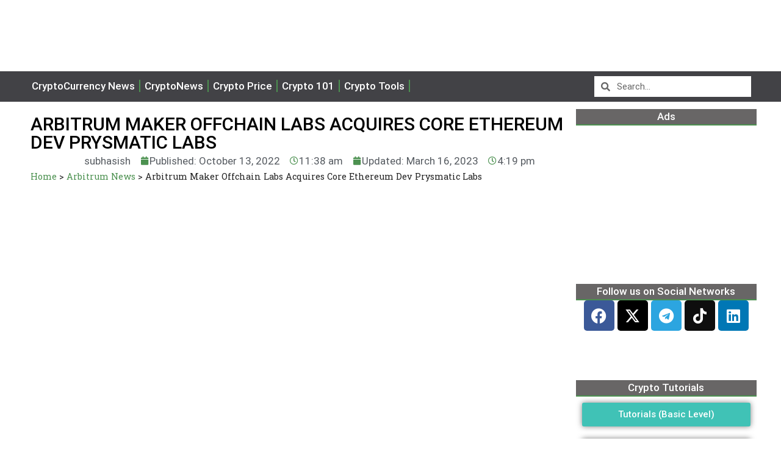

--- FILE ---
content_type: text/html; charset=UTF-8
request_url: https://crypto-economy.com/arbitrum-maker-offchain-labs-acquires-core-ethereum-dev-prysmatic-labs/
body_size: 73700
content:
<!DOCTYPE html>
<html lang="en-US" prefix="og: https://ogp.me/ns#">
<head><meta charset="UTF-8"><script>if(navigator.userAgent.match(/MSIE|Internet Explorer/i)||navigator.userAgent.match(/Trident\/7\..*?rv:11/i)){var href=document.location.href;if(!href.match(/[?&]nowprocket/)){if(href.indexOf("?")==-1){if(href.indexOf("#")==-1){document.location.href=href+"?nowprocket=1"}else{document.location.href=href.replace("#","?nowprocket=1#")}}else{if(href.indexOf("#")==-1){document.location.href=href+"&nowprocket=1"}else{document.location.href=href.replace("#","&nowprocket=1#")}}}}</script><script>class RocketLazyLoadScripts{constructor(){this.v="1.2.4",this.triggerEvents=["keydown","mousedown","mousemove","touchmove","touchstart","touchend","wheel"],this.userEventHandler=this._triggerListener.bind(this),this.touchStartHandler=this._onTouchStart.bind(this),this.touchMoveHandler=this._onTouchMove.bind(this),this.touchEndHandler=this._onTouchEnd.bind(this),this.clickHandler=this._onClick.bind(this),this.interceptedClicks=[],window.addEventListener("pageshow",t=>{this.persisted=t.persisted}),window.addEventListener("DOMContentLoaded",()=>{this._preconnect3rdParties()}),this.delayedScripts={normal:[],async:[],defer:[]},this.trash=[],this.allJQueries=[]}_addUserInteractionListener(t){if(document.hidden){t._triggerListener();return}this.triggerEvents.forEach(e=>window.addEventListener(e,t.userEventHandler,{passive:!0})),window.addEventListener("touchstart",t.touchStartHandler,{passive:!0}),window.addEventListener("mousedown",t.touchStartHandler),document.addEventListener("visibilitychange",t.userEventHandler)}_removeUserInteractionListener(){this.triggerEvents.forEach(t=>window.removeEventListener(t,this.userEventHandler,{passive:!0})),document.removeEventListener("visibilitychange",this.userEventHandler)}_onTouchStart(t){"HTML"!==t.target.tagName&&(window.addEventListener("touchend",this.touchEndHandler),window.addEventListener("mouseup",this.touchEndHandler),window.addEventListener("touchmove",this.touchMoveHandler,{passive:!0}),window.addEventListener("mousemove",this.touchMoveHandler),t.target.addEventListener("click",this.clickHandler),this._renameDOMAttribute(t.target,"onclick","rocket-onclick"),this._pendingClickStarted())}_onTouchMove(t){window.removeEventListener("touchend",this.touchEndHandler),window.removeEventListener("mouseup",this.touchEndHandler),window.removeEventListener("touchmove",this.touchMoveHandler,{passive:!0}),window.removeEventListener("mousemove",this.touchMoveHandler),t.target.removeEventListener("click",this.clickHandler),this._renameDOMAttribute(t.target,"rocket-onclick","onclick"),this._pendingClickFinished()}_onTouchEnd(){window.removeEventListener("touchend",this.touchEndHandler),window.removeEventListener("mouseup",this.touchEndHandler),window.removeEventListener("touchmove",this.touchMoveHandler,{passive:!0}),window.removeEventListener("mousemove",this.touchMoveHandler)}_onClick(t){t.target.removeEventListener("click",this.clickHandler),this._renameDOMAttribute(t.target,"rocket-onclick","onclick"),this.interceptedClicks.push(t),t.preventDefault(),t.stopPropagation(),t.stopImmediatePropagation(),this._pendingClickFinished()}_replayClicks(){window.removeEventListener("touchstart",this.touchStartHandler,{passive:!0}),window.removeEventListener("mousedown",this.touchStartHandler),this.interceptedClicks.forEach(t=>{t.target.dispatchEvent(new MouseEvent("click",{view:t.view,bubbles:!0,cancelable:!0}))})}_waitForPendingClicks(){return new Promise(t=>{this._isClickPending?this._pendingClickFinished=t:t()})}_pendingClickStarted(){this._isClickPending=!0}_pendingClickFinished(){this._isClickPending=!1}_renameDOMAttribute(t,e,r){t.hasAttribute&&t.hasAttribute(e)&&(event.target.setAttribute(r,event.target.getAttribute(e)),event.target.removeAttribute(e))}_triggerListener(){this._removeUserInteractionListener(this),"loading"===document.readyState?document.addEventListener("DOMContentLoaded",this._loadEverythingNow.bind(this)):this._loadEverythingNow()}_preconnect3rdParties(){let t=[];document.querySelectorAll("script[type=rocketlazyloadscript][data-rocket-src]").forEach(e=>{let r=e.getAttribute("data-rocket-src");if(r&&0!==r.indexOf("data:")){0===r.indexOf("//")&&(r=location.protocol+r);try{let i=new URL(r).origin;i!==location.origin&&t.push({src:i,crossOrigin:e.crossOrigin||"module"===e.getAttribute("data-rocket-type")})}catch(n){}}}),t=[...new Map(t.map(t=>[JSON.stringify(t),t])).values()],this._batchInjectResourceHints(t,"preconnect")}async _loadEverythingNow(){this.lastBreath=Date.now(),this._delayEventListeners(),this._delayJQueryReady(this),this._handleDocumentWrite(),this._registerAllDelayedScripts(),this._preloadAllScripts(),await this._loadScriptsFromList(this.delayedScripts.normal),await this._loadScriptsFromList(this.delayedScripts.defer),await this._loadScriptsFromList(this.delayedScripts.async);try{await this._triggerDOMContentLoaded(),await this._pendingWebpackRequests(this),await this._triggerWindowLoad()}catch(t){console.error(t)}window.dispatchEvent(new Event("rocket-allScriptsLoaded")),this._waitForPendingClicks().then(()=>{this._replayClicks()}),this._emptyTrash()}_registerAllDelayedScripts(){document.querySelectorAll("script[type=rocketlazyloadscript]").forEach(t=>{t.hasAttribute("data-rocket-src")?t.hasAttribute("async")&&!1!==t.async?this.delayedScripts.async.push(t):t.hasAttribute("defer")&&!1!==t.defer||"module"===t.getAttribute("data-rocket-type")?this.delayedScripts.defer.push(t):this.delayedScripts.normal.push(t):this.delayedScripts.normal.push(t)})}async _transformScript(t){if(await this._littleBreath(),!0===t.noModule&&"noModule"in HTMLScriptElement.prototype){t.setAttribute("data-rocket-status","skipped");return}return new Promise(navigator.userAgent.indexOf("Firefox/")>0||""===navigator.vendor?e=>{let r=document.createElement("script");[...t.attributes].forEach(t=>{let e=t.nodeName;"type"!==e&&("data-rocket-type"===e&&(e="type"),"data-rocket-src"===e&&(e="src"),r.setAttribute(e,t.nodeValue))}),t.text&&(r.text=t.text),r.hasAttribute("src")?(r.addEventListener("load",e),r.addEventListener("error",e)):(r.text=t.text,e());try{t.parentNode.replaceChild(r,t)}catch(i){e()}}:e=>{function r(){t.setAttribute("data-rocket-status","failed"),e()}try{let i=t.getAttribute("data-rocket-type"),n=t.getAttribute("data-rocket-src");i?(t.type=i,t.removeAttribute("data-rocket-type")):t.removeAttribute("type"),t.addEventListener("load",function r(){t.setAttribute("data-rocket-status","executed"),e()}),t.addEventListener("error",r),n?(t.removeAttribute("data-rocket-src"),t.src=n):t.src="data:text/javascript;base64,"+window.btoa(unescape(encodeURIComponent(t.text)))}catch(s){r()}})}async _loadScriptsFromList(t){let e=t.shift();return e&&e.isConnected?(await this._transformScript(e),this._loadScriptsFromList(t)):Promise.resolve()}_preloadAllScripts(){this._batchInjectResourceHints([...this.delayedScripts.normal,...this.delayedScripts.defer,...this.delayedScripts.async],"preload")}_batchInjectResourceHints(t,e){var r=document.createDocumentFragment();t.forEach(t=>{let i=t.getAttribute&&t.getAttribute("data-rocket-src")||t.src;if(i){let n=document.createElement("link");n.href=i,n.rel=e,"preconnect"!==e&&(n.as="script"),t.getAttribute&&"module"===t.getAttribute("data-rocket-type")&&(n.crossOrigin=!0),t.crossOrigin&&(n.crossOrigin=t.crossOrigin),t.integrity&&(n.integrity=t.integrity),r.appendChild(n),this.trash.push(n)}}),document.head.appendChild(r)}_delayEventListeners(){let t={};function e(e,r){!function e(r){!t[r]&&(t[r]={originalFunctions:{add:r.addEventListener,remove:r.removeEventListener},eventsToRewrite:[]},r.addEventListener=function(){arguments[0]=i(arguments[0]),t[r].originalFunctions.add.apply(r,arguments)},r.removeEventListener=function(){arguments[0]=i(arguments[0]),t[r].originalFunctions.remove.apply(r,arguments)});function i(e){return t[r].eventsToRewrite.indexOf(e)>=0?"rocket-"+e:e}}(e),t[e].eventsToRewrite.push(r)}function r(t,e){let r=t[e];Object.defineProperty(t,e,{get:()=>r||function(){},set(i){t["rocket"+e]=r=i}})}e(document,"DOMContentLoaded"),e(window,"DOMContentLoaded"),e(window,"load"),e(window,"pageshow"),e(document,"readystatechange"),r(document,"onreadystatechange"),r(window,"onload"),r(window,"onpageshow")}_delayJQueryReady(t){let e;function r(t){return t.split(" ").map(t=>"load"===t||0===t.indexOf("load.")?"rocket-jquery-load":t).join(" ")}function i(i){if(i&&i.fn&&!t.allJQueries.includes(i)){i.fn.ready=i.fn.init.prototype.ready=function(e){return t.domReadyFired?e.bind(document)(i):document.addEventListener("rocket-DOMContentLoaded",()=>e.bind(document)(i)),i([])};let n=i.fn.on;i.fn.on=i.fn.init.prototype.on=function(){return this[0]===window&&("string"==typeof arguments[0]||arguments[0]instanceof String?arguments[0]=r(arguments[0]):"object"==typeof arguments[0]&&Object.keys(arguments[0]).forEach(t=>{let e=arguments[0][t];delete arguments[0][t],arguments[0][r(t)]=e})),n.apply(this,arguments),this},t.allJQueries.push(i)}e=i}i(window.jQuery),Object.defineProperty(window,"jQuery",{get:()=>e,set(t){i(t)}})}async _pendingWebpackRequests(t){let e=document.querySelector("script[data-webpack]");async function r(){return new Promise(t=>{e.addEventListener("load",t),e.addEventListener("error",t)})}e&&(await r(),await t._requestAnimFrame(),await t._pendingWebpackRequests(t))}async _triggerDOMContentLoaded(){this.domReadyFired=!0,await this._littleBreath(),document.dispatchEvent(new Event("rocket-DOMContentLoaded")),await this._littleBreath(),window.dispatchEvent(new Event("rocket-DOMContentLoaded")),await this._littleBreath(),document.dispatchEvent(new Event("rocket-readystatechange")),await this._littleBreath(),document.rocketonreadystatechange&&document.rocketonreadystatechange()}async _triggerWindowLoad(){await this._littleBreath(),window.dispatchEvent(new Event("rocket-load")),await this._littleBreath(),window.rocketonload&&window.rocketonload(),await this._littleBreath(),this.allJQueries.forEach(t=>t(window).trigger("rocket-jquery-load")),await this._littleBreath();let t=new Event("rocket-pageshow");t.persisted=this.persisted,window.dispatchEvent(t),await this._littleBreath(),window.rocketonpageshow&&window.rocketonpageshow({persisted:this.persisted})}_handleDocumentWrite(){let t=new Map;document.write=document.writeln=function(e){let r=document.currentScript;r||console.error("WPRocket unable to document.write this: "+e);let i=document.createRange(),n=r.parentElement,s=t.get(r);void 0===s&&(s=r.nextSibling,t.set(r,s));let a=document.createDocumentFragment();i.setStart(a,0),a.appendChild(i.createContextualFragment(e)),n.insertBefore(a,s)}}async _littleBreath(){Date.now()-this.lastBreath>45&&(await this._requestAnimFrame(),this.lastBreath=Date.now())}async _requestAnimFrame(){return document.hidden?new Promise(t=>setTimeout(t)):new Promise(t=>requestAnimationFrame(t))}_emptyTrash(){this.trash.forEach(t=>t.remove())}static run(){let t=new RocketLazyLoadScripts;t._addUserInteractionListener(t)}}RocketLazyLoadScripts.run();</script>
	
<!-- Google tag (gtag.js) -->
<script type="rocketlazyloadscript" async data-rocket-src="https://www.googletagmanager.com/gtag/js?id=UA-148799421-1"></script>
<script type="rocketlazyloadscript">
  window.dataLayer = window.dataLayer || [];
  function gtag(){dataLayer.push(arguments);}
  gtag('js', new Date());

  gtag('config', 'UA-148799421-1');
</script>
	
	
	
	<meta name="viewport" content="width=device-width, initial-scale=1">
<!-- Search Engine Optimization by Rank Math PRO - https://rankmath.com/ -->
<title>Arbitrum Maker Offchain Labs Acquires Core Ethereum Dev Prysmatic Labs - Crypto Economy</title><link rel="preload" as="style" href="https://fonts.googleapis.com/css?family=Rubik%3A300%2Cregular%2C500%2C600%2C700%2C800%2C900%2C300italic%2Citalic%2C500italic%2C600italic%2C700italic%2C800italic%2C900italic%7CRoboto%3A100%2C100italic%2C200%2C200italic%2C300%2C300italic%2C400%2C400italic%2C500%2C500italic%2C600%2C600italic%2C700%2C700italic%2C800%2C800italic%2C900%2C900italic%7CRoboto%20Slab%3A100%2C100italic%2C200%2C200italic%2C300%2C300italic%2C400%2C400italic%2C500%2C500italic%2C600%2C600italic%2C700%2C700italic%2C800%2C800italic%2C900%2C900italic&#038;display=swap" /><link rel="stylesheet" href="https://fonts.googleapis.com/css?family=Rubik%3A300%2Cregular%2C500%2C600%2C700%2C800%2C900%2C300italic%2Citalic%2C500italic%2C600italic%2C700italic%2C800italic%2C900italic%7CRoboto%3A100%2C100italic%2C200%2C200italic%2C300%2C300italic%2C400%2C400italic%2C500%2C500italic%2C600%2C600italic%2C700%2C700italic%2C800%2C800italic%2C900%2C900italic%7CRoboto%20Slab%3A100%2C100italic%2C200%2C200italic%2C300%2C300italic%2C400%2C400italic%2C500%2C500italic%2C600%2C600italic%2C700%2C700italic%2C800%2C800italic%2C900%2C900italic&#038;display=swap" media="print" onload="this.media='all'" /><noscript><link rel="stylesheet" href="https://fonts.googleapis.com/css?family=Rubik%3A300%2Cregular%2C500%2C600%2C700%2C800%2C900%2C300italic%2Citalic%2C500italic%2C600italic%2C700italic%2C800italic%2C900italic%7CRoboto%3A100%2C100italic%2C200%2C200italic%2C300%2C300italic%2C400%2C400italic%2C500%2C500italic%2C600%2C600italic%2C700%2C700italic%2C800%2C800italic%2C900%2C900italic%7CRoboto%20Slab%3A100%2C100italic%2C200%2C200italic%2C300%2C300italic%2C400%2C400italic%2C500%2C500italic%2C600%2C600italic%2C700%2C700italic%2C800%2C800italic%2C900%2C900italic&#038;display=swap" /></noscript>
<meta name="description" content="Offchain Labs, developer of popular Ethereum layer 2 scaling solution Arbitrum has signed a new deal to acquire Prysmatic Labs"/>
<meta name="robots" content="follow, index, max-snippet:-1, max-video-preview:-1, max-image-preview:large"/>
<link rel="canonical" href="https://crypto-economy.com/arbitrum-maker-offchain-labs-acquires-core-ethereum-dev-prysmatic-labs/" />
<meta property="og:locale" content="en_US" />
<meta property="og:type" content="article" />
<meta property="og:title" content="Arbitrum Maker Offchain Labs Acquires Core Ethereum Dev Prysmatic Labs - Crypto Economy" />
<meta property="og:description" content="Offchain Labs, developer of popular Ethereum layer 2 scaling solution Arbitrum has signed a new deal to acquire Prysmatic Labs" />
<meta property="og:url" content="https://crypto-economy.com/arbitrum-maker-offchain-labs-acquires-core-ethereum-dev-prysmatic-labs/" />
<meta property="og:site_name" content="Crypto Economy" />
<meta property="article:author" content="https://www.facebook.com/subhasish.barua.1/" />
<meta property="article:tag" content="Arbitrum" />
<meta property="article:tag" content="ethereum" />
<meta property="article:tag" content="Ethereum Merge" />
<meta property="article:section" content="Arbitrum News" />
<meta property="og:updated_time" content="2023-03-16T16:19:45+00:00" />
<meta property="og:image" content="https://crypto-economy.com//wp-content/uploads/2022/10/shubham-dhage-pyt6ZAHfmx4-unsplash-e1665652989695.jpg" />
<meta property="og:image:secure_url" content="https://crypto-economy.com//wp-content/uploads/2022/10/shubham-dhage-pyt6ZAHfmx4-unsplash-e1665652989695.jpg" />
<meta property="og:image:width" content="1200" />
<meta property="og:image:height" content="675" />
<meta property="og:image:alt" content="Arbitrum Maker Offchain Labs Acquires Core Ethereum Dev Prysmatic Labs" />
<meta property="og:image:type" content="image/jpeg" />
<meta property="article:published_time" content="2022-10-13T11:38:51+00:00" />
<meta property="article:modified_time" content="2023-03-16T16:19:45+00:00" />
<meta name="twitter:card" content="summary_large_image" />
<meta name="twitter:title" content="Arbitrum Maker Offchain Labs Acquires Core Ethereum Dev Prysmatic Labs - Crypto Economy" />
<meta name="twitter:description" content="Offchain Labs, developer of popular Ethereum layer 2 scaling solution Arbitrum has signed a new deal to acquire Prysmatic Labs" />
<meta name="twitter:creator" content="@SubhasishBaru12" />
<meta name="twitter:image" content="https://crypto-economy.com//wp-content/uploads/2022/10/shubham-dhage-pyt6ZAHfmx4-unsplash-e1665652989695.jpg" />
<script type="application/ld+json" class="rank-math-schema-pro">{"@context":"https://schema.org","@graph":[{"@type":"NewsArticle","@id":"#richSnippet","headline":"Arbitrum Maker Offchain Labs Acquires Core Ethereum Dev Prysmatic Labs - Crypto Economy","description":"Offchain Labs, developer of popular Ethereum layer 2 scaling solution Arbitrum has signed a new deal to acquire Prysmatic Labs","datePublished":"2022-10-13T11:38:51+00:00","dateModified":"2023-03-16T16:19:45+00:00","inLanguage":"en-US","mainEntityOfPage":{"@type":"WebPage","@id":"#webpage","name":"Arbitrum Maker Offchain Labs Acquires Core Ethereum Dev Prysmatic Labs - Crypto Economy","isPartOf":{"@type":"WebSite","@id":"https://crypto-economy.com/#website","url":"https://crypto-economy.com/","name":"Crypto Economy"}},"image":{"@type":"ImageObject","@id":"#primaryimage","url":"https://crypto-economy.com//wp-content/uploads/2022/10/shubham-dhage-pyt6ZAHfmx4-unsplash-e1665652989695.jpg"},"author":{"@type":"Person","@id":"#person","name":"subhasish"},"publisher":{"@type":"Organization","@id":"https://crypto-economy.com/#organization","name":"Crypto Economy","logo":{"@type":"ImageObject","url":"https://crypto-economy.com/wp-content/uploads/2023/10/cropped-Crypto-Economy-Logo-300x88-1.png.webp"}},"copyrightHolder":{"@type":"Organization","@id":"https://crypto-economy.com/#organization","name":"Crypto Economy","logo":{"@type":"ImageObject","url":"https://crypto-economy.com/wp-content/uploads/2023/10/cropped-Crypto-Economy-Logo-300x88-1.png.webp"}},"copyrightYear":"2023","name":"Arbitrum Maker Offchain Labs Acquires Core Ethereum Dev Prysmatic Labs - Crypto Economy","articleSection":"Arbitrum News, CryptoCurrency News, Featured"},{"@type":"Organization","@id":"https://crypto-economy.com/#organization","name":"Crypto Economy"},{"@type":"WebSite","@id":"https://crypto-economy.com/#website","url":"https://crypto-economy.com","name":"Crypto Economy","publisher":{"@id":"https://crypto-economy.com/#organization"},"inLanguage":"en-US"},{"@type":"ImageObject","@id":"https://crypto-economy.com//wp-content/uploads/2022/10/shubham-dhage-pyt6ZAHfmx4-unsplash-e1665652989695.jpg","url":"https://crypto-economy.com//wp-content/uploads/2022/10/shubham-dhage-pyt6ZAHfmx4-unsplash-e1665652989695.jpg","width":"1200","height":"675","caption":"Arbitrum Maker Offchain Labs Acquires Core Ethereum Dev Prysmatic Labs","inLanguage":"en-US"},{"@type":"BreadcrumbList","@id":"https://crypto-economy.com/arbitrum-maker-offchain-labs-acquires-core-ethereum-dev-prysmatic-labs/#breadcrumb","itemListElement":[{"@type":"ListItem","position":"1","item":{"@id":"https://crypto-economy.com","name":"Home"}},{"@type":"ListItem","position":"2","item":{"@id":"https://crypto-economy.com/cryptocurrencies/arbitrum-news/","name":"Arbitrum News"}},{"@type":"ListItem","position":"3","item":{"@id":"https://crypto-economy.com/arbitrum-maker-offchain-labs-acquires-core-ethereum-dev-prysmatic-labs/","name":"Arbitrum Maker Offchain Labs Acquires Core Ethereum Dev Prysmatic Labs"}}]},{"@type":"WebPage","@id":"https://crypto-economy.com/arbitrum-maker-offchain-labs-acquires-core-ethereum-dev-prysmatic-labs/#webpage","url":"https://crypto-economy.com/arbitrum-maker-offchain-labs-acquires-core-ethereum-dev-prysmatic-labs/","name":"Arbitrum Maker Offchain Labs Acquires Core Ethereum Dev Prysmatic Labs - Crypto Economy","datePublished":"2022-10-13T11:38:51+00:00","dateModified":"2023-03-16T16:19:45+00:00","isPartOf":{"@id":"https://crypto-economy.com/#website"},"primaryImageOfPage":{"@id":"https://crypto-economy.com//wp-content/uploads/2022/10/shubham-dhage-pyt6ZAHfmx4-unsplash-e1665652989695.jpg"},"inLanguage":"en-US","breadcrumb":{"@id":"https://crypto-economy.com/arbitrum-maker-offchain-labs-acquires-core-ethereum-dev-prysmatic-labs/#breadcrumb"}},{"@type":"Person","@id":"https://crypto-economy.com/author/subhasish/","name":"subhasish","url":"https://crypto-economy.com/author/subhasish/","image":{"@type":"ImageObject","@id":"https://crypto-economy.com//wp-content/uploads/2022/10/cropped-subah-96x96.jpg","url":"https://crypto-economy.com//wp-content/uploads/2022/10/cropped-subah-96x96.jpg","caption":"subhasish","inLanguage":"en-US"},"sameAs":["https://www.facebook.com/subhasish.barua.1/","https://twitter.com/https://twitter.com/SubhasishBaru12"],"worksFor":{"@id":"https://crypto-economy.com/#organization"}},{"@type":"NewsArticle","headline":"Arbitrum Maker Offchain Labs Acquires Core Ethereum Dev Prysmatic Labs - Crypto Economy","keywords":"Offchain Labs","datePublished":"2022-10-13T11:38:51+00:00","dateModified":"2023-03-16T16:19:45+00:00","articleSection":"Arbitrum News, CryptoCurrency News, Featured","author":{"@id":"https://crypto-economy.com/author/subhasish/","name":"subhasish"},"publisher":{"@id":"https://crypto-economy.com/#organization"},"description":"Offchain Labs, developer of popular Ethereum layer 2 scaling solution Arbitrum has signed a new deal to acquire Prysmatic Labs","copyrightYear":"2023","copyrightHolder":{"@id":"https://crypto-economy.com/#organization"},"name":"Arbitrum Maker Offchain Labs Acquires Core Ethereum Dev Prysmatic Labs - Crypto Economy","@id":"https://crypto-economy.com/arbitrum-maker-offchain-labs-acquires-core-ethereum-dev-prysmatic-labs/#richSnippet","isPartOf":{"@id":"https://crypto-economy.com/arbitrum-maker-offchain-labs-acquires-core-ethereum-dev-prysmatic-labs/#webpage"},"image":{"@id":"https://crypto-economy.com//wp-content/uploads/2022/10/shubham-dhage-pyt6ZAHfmx4-unsplash-e1665652989695.jpg"},"inLanguage":"en-US","mainEntityOfPage":{"@id":"https://crypto-economy.com/arbitrum-maker-offchain-labs-acquires-core-ethereum-dev-prysmatic-labs/#webpage"}}]}</script>
<!-- /Rank Math WordPress SEO plugin -->

<link href='https://fonts.gstatic.com' crossorigin rel='preconnect' />
<link href='https://fonts.googleapis.com' crossorigin rel='preconnect' />
<link rel="alternate" type="application/rss+xml" title="Crypto Economy &raquo; Feed" href="https://crypto-economy.com/feed/" />
<link rel="alternate" title="oEmbed (JSON)" type="application/json+oembed" href="https://crypto-economy.com/wp-json/oembed/1.0/embed?url=https%3A%2F%2Fcrypto-economy.com%2Farbitrum-maker-offchain-labs-acquires-core-ethereum-dev-prysmatic-labs%2F" />
<link rel="alternate" title="oEmbed (XML)" type="text/xml+oembed" href="https://crypto-economy.com/wp-json/oembed/1.0/embed?url=https%3A%2F%2Fcrypto-economy.com%2Farbitrum-maker-offchain-labs-acquires-core-ethereum-dev-prysmatic-labs%2F&#038;format=xml" />
<style id='wp-img-auto-sizes-contain-inline-css'>
img:is([sizes=auto i],[sizes^="auto," i]){contain-intrinsic-size:3000px 1500px}
/*# sourceURL=wp-img-auto-sizes-contain-inline-css */
</style>
<style id='wp-emoji-styles-inline-css'>

	img.wp-smiley, img.emoji {
		display: inline !important;
		border: none !important;
		box-shadow: none !important;
		height: 1em !important;
		width: 1em !important;
		margin: 0 0.07em !important;
		vertical-align: -0.1em !important;
		background: none !important;
		padding: 0 !important;
	}
/*# sourceURL=wp-emoji-styles-inline-css */
</style>
<link rel='stylesheet' id='wp-block-library-css' href='https://crypto-economy.com/wp-includes/css/dist/block-library/style.min.css?ver=6.9' media='all' />
<style id='global-styles-inline-css'>
:root{--wp--preset--aspect-ratio--square: 1;--wp--preset--aspect-ratio--4-3: 4/3;--wp--preset--aspect-ratio--3-4: 3/4;--wp--preset--aspect-ratio--3-2: 3/2;--wp--preset--aspect-ratio--2-3: 2/3;--wp--preset--aspect-ratio--16-9: 16/9;--wp--preset--aspect-ratio--9-16: 9/16;--wp--preset--color--black: #000000;--wp--preset--color--cyan-bluish-gray: #abb8c3;--wp--preset--color--white: #ffffff;--wp--preset--color--pale-pink: #f78da7;--wp--preset--color--vivid-red: #cf2e2e;--wp--preset--color--luminous-vivid-orange: #ff6900;--wp--preset--color--luminous-vivid-amber: #fcb900;--wp--preset--color--light-green-cyan: #7bdcb5;--wp--preset--color--vivid-green-cyan: #00d084;--wp--preset--color--pale-cyan-blue: #8ed1fc;--wp--preset--color--vivid-cyan-blue: #0693e3;--wp--preset--color--vivid-purple: #9b51e0;--wp--preset--color--contrast: var(--contrast);--wp--preset--color--contrast-2: var(--contrast-2);--wp--preset--color--contrast-3: var(--contrast-3);--wp--preset--color--base: var(--base);--wp--preset--color--base-2: var(--base-2);--wp--preset--color--base-3: var(--base-3);--wp--preset--color--accent: var(--accent);--wp--preset--color--accent-2: var(--accent-2);--wp--preset--color--accent-3: var(--accent-3);--wp--preset--color--accent-4: var(--accent-4);--wp--preset--color--accent-5: var(--accent-5);--wp--preset--gradient--vivid-cyan-blue-to-vivid-purple: linear-gradient(135deg,rgb(6,147,227) 0%,rgb(155,81,224) 100%);--wp--preset--gradient--light-green-cyan-to-vivid-green-cyan: linear-gradient(135deg,rgb(122,220,180) 0%,rgb(0,208,130) 100%);--wp--preset--gradient--luminous-vivid-amber-to-luminous-vivid-orange: linear-gradient(135deg,rgb(252,185,0) 0%,rgb(255,105,0) 100%);--wp--preset--gradient--luminous-vivid-orange-to-vivid-red: linear-gradient(135deg,rgb(255,105,0) 0%,rgb(207,46,46) 100%);--wp--preset--gradient--very-light-gray-to-cyan-bluish-gray: linear-gradient(135deg,rgb(238,238,238) 0%,rgb(169,184,195) 100%);--wp--preset--gradient--cool-to-warm-spectrum: linear-gradient(135deg,rgb(74,234,220) 0%,rgb(151,120,209) 20%,rgb(207,42,186) 40%,rgb(238,44,130) 60%,rgb(251,105,98) 80%,rgb(254,248,76) 100%);--wp--preset--gradient--blush-light-purple: linear-gradient(135deg,rgb(255,206,236) 0%,rgb(152,150,240) 100%);--wp--preset--gradient--blush-bordeaux: linear-gradient(135deg,rgb(254,205,165) 0%,rgb(254,45,45) 50%,rgb(107,0,62) 100%);--wp--preset--gradient--luminous-dusk: linear-gradient(135deg,rgb(255,203,112) 0%,rgb(199,81,192) 50%,rgb(65,88,208) 100%);--wp--preset--gradient--pale-ocean: linear-gradient(135deg,rgb(255,245,203) 0%,rgb(182,227,212) 50%,rgb(51,167,181) 100%);--wp--preset--gradient--electric-grass: linear-gradient(135deg,rgb(202,248,128) 0%,rgb(113,206,126) 100%);--wp--preset--gradient--midnight: linear-gradient(135deg,rgb(2,3,129) 0%,rgb(40,116,252) 100%);--wp--preset--font-size--small: 13px;--wp--preset--font-size--medium: 20px;--wp--preset--font-size--large: 36px;--wp--preset--font-size--x-large: 42px;--wp--preset--spacing--20: 0.44rem;--wp--preset--spacing--30: 0.67rem;--wp--preset--spacing--40: 1rem;--wp--preset--spacing--50: 1.5rem;--wp--preset--spacing--60: 2.25rem;--wp--preset--spacing--70: 3.38rem;--wp--preset--spacing--80: 5.06rem;--wp--preset--shadow--natural: 6px 6px 9px rgba(0, 0, 0, 0.2);--wp--preset--shadow--deep: 12px 12px 50px rgba(0, 0, 0, 0.4);--wp--preset--shadow--sharp: 6px 6px 0px rgba(0, 0, 0, 0.2);--wp--preset--shadow--outlined: 6px 6px 0px -3px rgb(255, 255, 255), 6px 6px rgb(0, 0, 0);--wp--preset--shadow--crisp: 6px 6px 0px rgb(0, 0, 0);}:where(.is-layout-flex){gap: 0.5em;}:where(.is-layout-grid){gap: 0.5em;}body .is-layout-flex{display: flex;}.is-layout-flex{flex-wrap: wrap;align-items: center;}.is-layout-flex > :is(*, div){margin: 0;}body .is-layout-grid{display: grid;}.is-layout-grid > :is(*, div){margin: 0;}:where(.wp-block-columns.is-layout-flex){gap: 2em;}:where(.wp-block-columns.is-layout-grid){gap: 2em;}:where(.wp-block-post-template.is-layout-flex){gap: 1.25em;}:where(.wp-block-post-template.is-layout-grid){gap: 1.25em;}.has-black-color{color: var(--wp--preset--color--black) !important;}.has-cyan-bluish-gray-color{color: var(--wp--preset--color--cyan-bluish-gray) !important;}.has-white-color{color: var(--wp--preset--color--white) !important;}.has-pale-pink-color{color: var(--wp--preset--color--pale-pink) !important;}.has-vivid-red-color{color: var(--wp--preset--color--vivid-red) !important;}.has-luminous-vivid-orange-color{color: var(--wp--preset--color--luminous-vivid-orange) !important;}.has-luminous-vivid-amber-color{color: var(--wp--preset--color--luminous-vivid-amber) !important;}.has-light-green-cyan-color{color: var(--wp--preset--color--light-green-cyan) !important;}.has-vivid-green-cyan-color{color: var(--wp--preset--color--vivid-green-cyan) !important;}.has-pale-cyan-blue-color{color: var(--wp--preset--color--pale-cyan-blue) !important;}.has-vivid-cyan-blue-color{color: var(--wp--preset--color--vivid-cyan-blue) !important;}.has-vivid-purple-color{color: var(--wp--preset--color--vivid-purple) !important;}.has-black-background-color{background-color: var(--wp--preset--color--black) !important;}.has-cyan-bluish-gray-background-color{background-color: var(--wp--preset--color--cyan-bluish-gray) !important;}.has-white-background-color{background-color: var(--wp--preset--color--white) !important;}.has-pale-pink-background-color{background-color: var(--wp--preset--color--pale-pink) !important;}.has-vivid-red-background-color{background-color: var(--wp--preset--color--vivid-red) !important;}.has-luminous-vivid-orange-background-color{background-color: var(--wp--preset--color--luminous-vivid-orange) !important;}.has-luminous-vivid-amber-background-color{background-color: var(--wp--preset--color--luminous-vivid-amber) !important;}.has-light-green-cyan-background-color{background-color: var(--wp--preset--color--light-green-cyan) !important;}.has-vivid-green-cyan-background-color{background-color: var(--wp--preset--color--vivid-green-cyan) !important;}.has-pale-cyan-blue-background-color{background-color: var(--wp--preset--color--pale-cyan-blue) !important;}.has-vivid-cyan-blue-background-color{background-color: var(--wp--preset--color--vivid-cyan-blue) !important;}.has-vivid-purple-background-color{background-color: var(--wp--preset--color--vivid-purple) !important;}.has-black-border-color{border-color: var(--wp--preset--color--black) !important;}.has-cyan-bluish-gray-border-color{border-color: var(--wp--preset--color--cyan-bluish-gray) !important;}.has-white-border-color{border-color: var(--wp--preset--color--white) !important;}.has-pale-pink-border-color{border-color: var(--wp--preset--color--pale-pink) !important;}.has-vivid-red-border-color{border-color: var(--wp--preset--color--vivid-red) !important;}.has-luminous-vivid-orange-border-color{border-color: var(--wp--preset--color--luminous-vivid-orange) !important;}.has-luminous-vivid-amber-border-color{border-color: var(--wp--preset--color--luminous-vivid-amber) !important;}.has-light-green-cyan-border-color{border-color: var(--wp--preset--color--light-green-cyan) !important;}.has-vivid-green-cyan-border-color{border-color: var(--wp--preset--color--vivid-green-cyan) !important;}.has-pale-cyan-blue-border-color{border-color: var(--wp--preset--color--pale-cyan-blue) !important;}.has-vivid-cyan-blue-border-color{border-color: var(--wp--preset--color--vivid-cyan-blue) !important;}.has-vivid-purple-border-color{border-color: var(--wp--preset--color--vivid-purple) !important;}.has-vivid-cyan-blue-to-vivid-purple-gradient-background{background: var(--wp--preset--gradient--vivid-cyan-blue-to-vivid-purple) !important;}.has-light-green-cyan-to-vivid-green-cyan-gradient-background{background: var(--wp--preset--gradient--light-green-cyan-to-vivid-green-cyan) !important;}.has-luminous-vivid-amber-to-luminous-vivid-orange-gradient-background{background: var(--wp--preset--gradient--luminous-vivid-amber-to-luminous-vivid-orange) !important;}.has-luminous-vivid-orange-to-vivid-red-gradient-background{background: var(--wp--preset--gradient--luminous-vivid-orange-to-vivid-red) !important;}.has-very-light-gray-to-cyan-bluish-gray-gradient-background{background: var(--wp--preset--gradient--very-light-gray-to-cyan-bluish-gray) !important;}.has-cool-to-warm-spectrum-gradient-background{background: var(--wp--preset--gradient--cool-to-warm-spectrum) !important;}.has-blush-light-purple-gradient-background{background: var(--wp--preset--gradient--blush-light-purple) !important;}.has-blush-bordeaux-gradient-background{background: var(--wp--preset--gradient--blush-bordeaux) !important;}.has-luminous-dusk-gradient-background{background: var(--wp--preset--gradient--luminous-dusk) !important;}.has-pale-ocean-gradient-background{background: var(--wp--preset--gradient--pale-ocean) !important;}.has-electric-grass-gradient-background{background: var(--wp--preset--gradient--electric-grass) !important;}.has-midnight-gradient-background{background: var(--wp--preset--gradient--midnight) !important;}.has-small-font-size{font-size: var(--wp--preset--font-size--small) !important;}.has-medium-font-size{font-size: var(--wp--preset--font-size--medium) !important;}.has-large-font-size{font-size: var(--wp--preset--font-size--large) !important;}.has-x-large-font-size{font-size: var(--wp--preset--font-size--x-large) !important;}
/*# sourceURL=global-styles-inline-css */
</style>

<style id='classic-theme-styles-inline-css'>
/*! This file is auto-generated */
.wp-block-button__link{color:#fff;background-color:#32373c;border-radius:9999px;box-shadow:none;text-decoration:none;padding:calc(.667em + 2px) calc(1.333em + 2px);font-size:1.125em}.wp-block-file__button{background:#32373c;color:#fff;text-decoration:none}
/*# sourceURL=/wp-includes/css/classic-themes.min.css */
</style>
<link data-minify="1" rel='stylesheet' id='chain-wire-css' href='https://crypto-economy.com/wp-content/cache/min/1/wp-content/plugins/chainwire-integration/public/css/chainwire-public.css?ver=1768549638' media='all' />
<link rel='stylesheet' id='cookie-notice-front-css' href='https://crypto-economy.com/wp-content/plugins/cookie-notice/css/front.min.css?ver=2.5.6' media='all' />
<link rel='stylesheet' id='wp-show-posts-css' href='https://crypto-economy.com/wp-content/plugins/wp-show-posts/css/wp-show-posts-min.css?ver=1.1.6' media='all' />
<link rel='stylesheet' id='generate-style-css' href='https://crypto-economy.com/wp-content/themes/generatepress/assets/css/main.min.css?ver=3.6.0' media='all' />
<style id='generate-style-inline-css'>
body{background-color:var(--base-3);color:var(--contrast);}a{color:#4c9150;}a:hover, a:focus{text-decoration:underline;}.entry-title a, .site-branding a, a.button, .wp-block-button__link, .main-navigation a{text-decoration:none;}a:hover, a:focus, a:active{color:#959595;}.grid-container{max-width:1280px;}.wp-block-group__inner-container{max-width:1280px;margin-left:auto;margin-right:auto;}.site-header .header-image{width:250px;}.generate-back-to-top{font-size:20px;border-radius:3px;position:fixed;bottom:30px;right:30px;line-height:40px;width:40px;text-align:center;z-index:10;transition:opacity 300ms ease-in-out;opacity:0.1;transform:translateY(1000px);}.generate-back-to-top__show{opacity:1;transform:translateY(0);}.navigation-search{position:absolute;left:-99999px;pointer-events:none;visibility:hidden;z-index:20;width:100%;top:0;transition:opacity 100ms ease-in-out;opacity:0;}.navigation-search.nav-search-active{left:0;right:0;pointer-events:auto;visibility:visible;opacity:1;}.navigation-search input[type="search"]{outline:0;border:0;vertical-align:bottom;line-height:1;opacity:0.9;width:100%;z-index:20;border-radius:0;-webkit-appearance:none;height:60px;}.navigation-search input::-ms-clear{display:none;width:0;height:0;}.navigation-search input::-ms-reveal{display:none;width:0;height:0;}.navigation-search input::-webkit-search-decoration, .navigation-search input::-webkit-search-cancel-button, .navigation-search input::-webkit-search-results-button, .navigation-search input::-webkit-search-results-decoration{display:none;}.gen-sidebar-nav .navigation-search{top:auto;bottom:0;}:root{--contrast:#222222;--contrast-2:#575760;--contrast-3:#b2b2be;--base:#f0f0f0;--base-2:#f7f8f9;--base-3:#ffffff;--accent:#0C4767;--accent-2:#566E3D;--accent-3:#B9A44C;--accent-4:#FE9920;--accent-5:#FA7921;}:root .has-contrast-color{color:var(--contrast);}:root .has-contrast-background-color{background-color:var(--contrast);}:root .has-contrast-2-color{color:var(--contrast-2);}:root .has-contrast-2-background-color{background-color:var(--contrast-2);}:root .has-contrast-3-color{color:var(--contrast-3);}:root .has-contrast-3-background-color{background-color:var(--contrast-3);}:root .has-base-color{color:var(--base);}:root .has-base-background-color{background-color:var(--base);}:root .has-base-2-color{color:var(--base-2);}:root .has-base-2-background-color{background-color:var(--base-2);}:root .has-base-3-color{color:var(--base-3);}:root .has-base-3-background-color{background-color:var(--base-3);}:root .has-accent-color{color:var(--accent);}:root .has-accent-background-color{background-color:var(--accent);}:root .has-accent-2-color{color:var(--accent-2);}:root .has-accent-2-background-color{background-color:var(--accent-2);}:root .has-accent-3-color{color:var(--accent-3);}:root .has-accent-3-background-color{background-color:var(--accent-3);}:root .has-accent-4-color{color:var(--accent-4);}:root .has-accent-4-background-color{background-color:var(--accent-4);}:root .has-accent-5-color{color:var(--accent-5);}:root .has-accent-5-background-color{background-color:var(--accent-5);}body, button, input, select, textarea{font-family:Rubik, sans-serif;}h2{text-transform:uppercase;font-size:30px;}@media (max-width:768px){h2{font-size:22px;}}h1{text-transform:uppercase;}h3{font-weight:500;text-transform:capitalize;font-size:30px;}h6{font-weight:400;text-transform:uppercase;font-size:13px;letter-spacing:1px;line-height:1em;margin-bottom:13px;}h4{font-weight:600;text-transform:uppercase;font-size:19px;letter-spacing:1px;line-height:1.4em;margin-bottom:0px;}.top-bar{background-color:#636363;color:#ffffff;}.top-bar a{color:#ffffff;}.top-bar a:hover{color:#303030;}.site-header{background-color:var(--base-3);}.main-title a,.main-title a:hover{color:var(--contrast);}.site-description{color:var(--contrast-2);}.main-navigation,.main-navigation ul ul{background-color:#424246;}.main-navigation .main-nav ul li a, .main-navigation .menu-toggle, .main-navigation .menu-bar-items{color:var(--base-3);}.main-navigation .main-nav ul li:not([class*="current-menu-"]):hover > a, .main-navigation .main-nav ul li:not([class*="current-menu-"]):focus > a, .main-navigation .main-nav ul li.sfHover:not([class*="current-menu-"]) > a, .main-navigation .menu-bar-item:hover > a, .main-navigation .menu-bar-item.sfHover > a{color:#acacac;}button.menu-toggle:hover,button.menu-toggle:focus{color:var(--base-3);}.main-navigation .main-nav ul li[class*="current-menu-"] > a{color:#8f8f9e;}.navigation-search input[type="search"],.navigation-search input[type="search"]:active, .navigation-search input[type="search"]:focus, .main-navigation .main-nav ul li.search-item.active > a, .main-navigation .menu-bar-items .search-item.active > a{color:var(--contrast);background-color:var(--base-3);opacity:1;}.main-navigation ul ul{background-color:var(--base);}.main-navigation .main-nav ul ul li a{color:var(--contrast);}.separate-containers .inside-article, .separate-containers .comments-area, .separate-containers .page-header, .one-container .container, .separate-containers .paging-navigation, .inside-page-header{background-color:var(--base-3);}.inside-article a,.paging-navigation a,.comments-area a,.page-header a{color:#5bc24e;}.inside-article a:hover,.paging-navigation a:hover,.comments-area a:hover,.page-header a:hover{color:var(--contrast-3);}.entry-title a{color:var(--contrast);}.entry-title a:hover{color:var(--contrast-2);}.entry-meta{color:var(--contrast-2);}.sidebar .widget{background-color:var(--base-3);}.footer-widgets{background-color:var(--base-3);}.footer-widgets a{color:var(--base-3);}.footer-widgets a:hover{color:var(--contrast-3);}.site-info{color:var(--base-3);background-color:var(--base-3);}.site-info a{color:var(--base-3);}.site-info a:hover{color:var(--contrast-2);}.footer-bar .widget_nav_menu .current-menu-item a{color:var(--contrast-2);}input[type="text"],input[type="email"],input[type="url"],input[type="password"],input[type="search"],input[type="tel"],input[type="number"],textarea,select{color:var(--contrast);background-color:var(--base-2);border-color:var(--base);}input[type="text"]:focus,input[type="email"]:focus,input[type="url"]:focus,input[type="password"]:focus,input[type="search"]:focus,input[type="tel"]:focus,input[type="number"]:focus,textarea:focus,select:focus{color:var(--contrast);background-color:var(--base-2);border-color:var(--contrast-3);}button,html input[type="button"],input[type="reset"],input[type="submit"],a.button,a.wp-block-button__link:not(.has-background){color:#ffffff;background-color:#55555e;}button:hover,html input[type="button"]:hover,input[type="reset"]:hover,input[type="submit"]:hover,a.button:hover,button:focus,html input[type="button"]:focus,input[type="reset"]:focus,input[type="submit"]:focus,a.button:focus,a.wp-block-button__link:not(.has-background):active,a.wp-block-button__link:not(.has-background):focus,a.wp-block-button__link:not(.has-background):hover{color:#ffffff;background-color:#3f4047;}a.generate-back-to-top{background-color:rgba( 0,0,0,0.4 );color:#ffffff;}a.generate-back-to-top:hover,a.generate-back-to-top:focus{background-color:rgba( 0,0,0,0.6 );color:#ffffff;}:root{--gp-search-modal-bg-color:var(--base-3);--gp-search-modal-text-color:var(--contrast);--gp-search-modal-overlay-bg-color:rgba(0,0,0,0.2);}@media (max-width: 768px){.main-navigation .menu-bar-item:hover > a, .main-navigation .menu-bar-item.sfHover > a{background:none;color:var(--base-3);}}.nav-below-header .main-navigation .inside-navigation.grid-container, .nav-above-header .main-navigation .inside-navigation.grid-container{padding:0px 20px 0px 20px;}.site-main .wp-block-group__inner-container{padding:40px;}.separate-containers .paging-navigation{padding-top:20px;padding-bottom:20px;}.entry-content .alignwide, body:not(.no-sidebar) .entry-content .alignfull{margin-left:-40px;width:calc(100% + 80px);max-width:calc(100% + 80px);}.main-navigation .main-nav ul li a,.menu-toggle,.main-navigation .menu-bar-item > a{line-height:50px;}.navigation-search input[type="search"]{height:50px;}.rtl .menu-item-has-children .dropdown-menu-toggle{padding-left:20px;}.rtl .main-navigation .main-nav ul li.menu-item-has-children > a{padding-right:20px;}.footer-widgets-container{padding:20px 40px 40px 40px;}.inside-site-info{padding:40px 40px 20px 40px;}@media (max-width:768px){.separate-containers .inside-article, .separate-containers .comments-area, .separate-containers .page-header, .separate-containers .paging-navigation, .one-container .site-content, .inside-page-header{padding:30px;}.site-main .wp-block-group__inner-container{padding:30px;}.inside-top-bar{padding-right:30px;padding-left:30px;}.inside-header{padding-right:30px;padding-left:30px;}.widget-area .widget{padding-top:30px;padding-right:30px;padding-bottom:30px;padding-left:30px;}.footer-widgets-container{padding-top:30px;padding-right:30px;padding-bottom:30px;padding-left:30px;}.inside-site-info{padding-right:30px;padding-left:30px;}.entry-content .alignwide, body:not(.no-sidebar) .entry-content .alignfull{margin-left:-30px;width:calc(100% + 60px);max-width:calc(100% + 60px);}.one-container .site-main .paging-navigation{margin-bottom:20px;}}/* End cached CSS */.is-right-sidebar{width:15%;}.is-left-sidebar{width:30%;}.site-content .content-area{width:100%;}@media (max-width: 768px){.main-navigation .menu-toggle,.sidebar-nav-mobile:not(#sticky-placeholder){display:block;}.main-navigation ul,.gen-sidebar-nav,.main-navigation:not(.slideout-navigation):not(.toggled) .main-nav > ul,.has-inline-mobile-toggle #site-navigation .inside-navigation > *:not(.navigation-search):not(.main-nav){display:none;}.nav-align-right .inside-navigation,.nav-align-center .inside-navigation{justify-content:space-between;}}
.elementor-template-full-width .site-content{display:block;}
.site-header{background-size:cover;background-attachment:fixed;}
.dynamic-author-image-rounded{border-radius:100%;}.dynamic-featured-image, .dynamic-author-image{vertical-align:middle;}.one-container.blog .dynamic-content-template:not(:last-child), .one-container.archive .dynamic-content-template:not(:last-child){padding-bottom:0px;}.dynamic-entry-excerpt > p:last-child{margin-bottom:0px;}
.main-navigation .main-nav ul li a,.menu-toggle,.main-navigation .menu-bar-item > a{transition: line-height 300ms ease}.sticky-enabled .gen-sidebar-nav.is_stuck .main-navigation {margin-bottom: 0px;}.sticky-enabled .gen-sidebar-nav.is_stuck {z-index: 500;}.sticky-enabled .main-navigation.is_stuck {box-shadow: 0 2px 2px -2px rgba(0, 0, 0, .2);}.navigation-stick:not(.gen-sidebar-nav) {left: 0;right: 0;width: 100% !important;}.both-sticky-menu .main-navigation:not(#mobile-header).toggled .main-nav > ul,.mobile-sticky-menu .main-navigation:not(#mobile-header).toggled .main-nav > ul,.mobile-header-sticky #mobile-header.toggled .main-nav > ul {position: absolute;left: 0;right: 0;z-index: 999;}.nav-float-right .navigation-stick {width: 100% !important;left: 0;}.nav-float-right .navigation-stick .navigation-branding {margin-right: auto;}.main-navigation.has-sticky-branding:not(.grid-container) .inside-navigation:not(.grid-container) .navigation-branding{margin-left: 10px;}.main-navigation.navigation-stick.has-sticky-branding .inside-navigation.grid-container{padding-left:40px;padding-right:40px;}@media (max-width:768px){.main-navigation.navigation-stick.has-sticky-branding .inside-navigation.grid-container{padding-left:0;padding-right:0;}}
/*# sourceURL=generate-style-inline-css */
</style>
<link data-minify="1" rel='stylesheet' id='generate-child-css' href='https://crypto-economy.com/wp-content/cache/min/1/wp-content/themes/generatepress_child/style.css?ver=1768549638' media='all' />

<link data-minify="1" rel='stylesheet' id='elementor-icons-css' href='https://crypto-economy.com/wp-content/cache/min/1/wp-content/plugins/elementor/assets/lib/eicons/css/elementor-icons.min.css?ver=1768549638' media='all' />
<link rel='stylesheet' id='elementor-frontend-css' href='https://crypto-economy.com/wp-content/plugins/elementor/assets/css/frontend-lite.min.css?ver=3.21.0' media='all' />
<link data-minify="1" rel='stylesheet' id='swiper-css' href='https://crypto-economy.com/wp-content/cache/min/1/wp-content/plugins/elementor/assets/lib/swiper/v8/css/swiper.min.css?ver=1768549638' media='all' />
<link rel='stylesheet' id='elementor-post-835-css' href='https://crypto-economy.com//wp-content/uploads/elementor/css/post-835.css?ver=1753185132' media='all' />
<link rel='stylesheet' id='elementor-pro-css' href='https://crypto-economy.com/wp-content/plugins/elementor-pro/assets/css/frontend-lite.min.css?ver=3.17.1' media='all' />
<link rel='stylesheet' id='elementor-global-css' href='https://crypto-economy.com//wp-content/uploads/elementor/css/global.css?ver=1753185132' media='all' />
<link rel='stylesheet' id='elementor-post-155062-css' href='https://crypto-economy.com//wp-content/uploads/elementor/css/post-155062.css?ver=1761640915' media='all' />
<link rel='stylesheet' id='elementor-post-155053-css' href='https://crypto-economy.com//wp-content/uploads/elementor/css/post-155053.css?ver=1767468077' media='all' />
<link rel='stylesheet' id='elementor-post-154999-css' href='https://crypto-economy.com//wp-content/uploads/elementor/css/post-154999.css?ver=1762522131' media='all' />
<link rel='stylesheet' id='generate-blog-images-css' href='https://crypto-economy.com/wp-content/plugins/gp-premium/blog/functions/css/featured-images.min.css?ver=2.4.0' media='all' />
<link data-minify="1" rel='stylesheet' id='sib-front-css-css' href='https://crypto-economy.com/wp-content/cache/min/1/wp-content/plugins/mailin/css/mailin-front.css?ver=1768549638' media='all' />

<link rel='stylesheet' id='elementor-icons-shared-0-css' href='https://crypto-economy.com/wp-content/plugins/elementor/assets/lib/font-awesome/css/fontawesome.min.css?ver=5.15.3' media='all' />
<link data-minify="1" rel='stylesheet' id='elementor-icons-fa-solid-css' href='https://crypto-economy.com/wp-content/cache/min/1/wp-content/plugins/elementor/assets/lib/font-awesome/css/solid.min.css?ver=1768549638' media='all' />
<link data-minify="1" rel='stylesheet' id='elementor-icons-fa-brands-css' href='https://crypto-economy.com/wp-content/cache/min/1/wp-content/plugins/elementor/assets/lib/font-awesome/css/brands.min.css?ver=1768549638' media='all' />
<link data-minify="1" rel='stylesheet' id='elementor-icons-fa-regular-css' href='https://crypto-economy.com/wp-content/cache/min/1/wp-content/plugins/elementor/assets/lib/font-awesome/css/regular.min.css?ver=1768549638' media='all' />
<link rel="preconnect" href="https://fonts.gstatic.com/" crossorigin><script type="rocketlazyloadscript" data-rocket-src="https://crypto-economy.com/wp-includes/js/jquery/jquery.min.js?ver=3.7.1" id="jquery-core-js"></script>
<script type="rocketlazyloadscript" id="cookie-notice-front-js-before">
var cnArgs = {"ajaxUrl":"https:\/\/crypto-economy.com\/wp-admin\/admin-ajax.php","nonce":"79dd912a8c","hideEffect":"fade","position":"bottom","onScroll":false,"onScrollOffset":100,"onClick":false,"cookieName":"cookie_notice_accepted","cookieTime":2592000,"cookieTimeRejected":2592000,"globalCookie":false,"redirection":false,"cache":true,"revokeCookies":false,"revokeCookiesOpt":"automatic"};

//# sourceURL=cookie-notice-front-js-before
</script>
<script type="rocketlazyloadscript" data-rocket-src="https://crypto-economy.com/wp-content/plugins/cookie-notice/js/front.min.js?ver=2.5.6" id="cookie-notice-front-js"></script>
<script type="rocketlazyloadscript" data-rocket-src="https://crypto-economy.com/wp-includes/js/jquery/jquery-migrate.min.js?ver=3.4.1" id="jquery-migrate-js"></script>
<script id="sib-front-js-js-extra">
var sibErrMsg = {"invalidMail":"Please fill out valid email address","requiredField":"Please fill out required fields","invalidDateFormat":"Please fill out valid date format","invalidSMSFormat":"Please fill out valid phone number"};
var ajax_sib_front_object = {"ajax_url":"https://crypto-economy.com/wp-admin/admin-ajax.php","ajax_nonce":"0a8e60de14","flag_url":"https://crypto-economy.com/wp-content/plugins/mailin/img/flags/"};
//# sourceURL=sib-front-js-js-extra
</script>
<script type="rocketlazyloadscript" data-minify="1" data-rocket-src="https://crypto-economy.com/wp-content/cache/min/1/wp-content/plugins/mailin/js/mailin-front.js?ver=1768549638" id="sib-front-js-js"></script>
<link rel="https://api.w.org/" href="https://crypto-economy.com/wp-json/" /><link rel="alternate" title="JSON" type="application/json" href="https://crypto-economy.com/wp-json/wp/v2/posts/53726" /><link rel="EditURI" type="application/rsd+xml" title="RSD" href="https://crypto-economy.com/xmlrpc.php?rsd" />
<meta name="generator" content="WordPress 6.9" />
<link rel='shortlink' href='https://crypto-economy.com/?p=53726' />
<link rel="alternate" hreflang="x-default" href="https://crypto-economy.com/arbitrum-maker-offchain-labs-acquires-core-ethereum-dev-prysmatic-labs/" title="en_US" />
<meta name="generator" content="Elementor 3.21.0; features: e_optimized_assets_loading, e_optimized_css_loading, additional_custom_breakpoints; settings: css_print_method-external, google_font-enabled, font_display-auto">
<link rel="icon" href="https://crypto-economy.com//wp-content/uploads/2022/12/cropped-ce-icon-1-32x32.png" sizes="32x32" />
<link rel="icon" href="https://crypto-economy.com//wp-content/uploads/2022/12/cropped-ce-icon-1-192x192.png" sizes="192x192" />
<link rel="apple-touch-icon" href="https://crypto-economy.com//wp-content/uploads/2022/12/cropped-ce-icon-1-180x180.png" />
<meta name="msapplication-TileImage" content="https://crypto-economy.com//wp-content/uploads/2022/12/cropped-ce-icon-1-270x270.png" />
		<style id="wp-custom-css">
			/* GeneratePress Site CSS */ .full-height,.full-height > .gb-inside-container {
	height: 100%;
}

.site-logo {
	margin-right: 5em;
}

.gb-container.linked-container .gb-inside-container {
    position: relative;
}

.gb-container.linked-container a:before {
    content: "";
    position: absolute;
    top: 0;
    right: 0;
    bottom: 0;
    left: 0;
    z-index: 10;
}

select#wp-block-categories-1 {
    width: 100%;
} /* End GeneratePress Site CSS */

/* GeneratePress Mega Menu CSS */
	
	@media (min-width: 769px) {
    nav .main-nav .mega-menu {
        position: static;
    }

    nav .main-nav .mega-menu > ul {
        position: absolute;
        width: 100%;
        left: 0 !important;
        display: flex;
        flex-wrap: wrap;
    }

    nav .main-nav .mega-menu > ul > li > a {
        font-weight: normal;
    }

    nav .main-nav .mega-menu>ul>li {
        display: inline-block;
        width: 25%;
        vertical-align: top;
    }

    nav .main-nav .mega-menu.mega-menu-col-2>ul>li {
        width: 50%;
    }

    nav .main-nav .mega-menu.mega-menu-col-3>ul>li {
        width: 33.3333%;
    }

    nav .main-nav .mega-menu.mega-menu-col-5>ul>li {
        width: 20%;
    }

    nav .main-nav .mega-menu > ul > li:hover > a,
    nav .main-nav .mega-menu > ul > li:focus > a,
    nav .main-nav .mega-menu > ul > li[class*="current-"] > a,
    nav .main-nav .mega-menu ul ul {
        background-color: transparent !important;
        color: inherit;
    }

    nav .main-nav .mega-menu ul .sub-menu {
        position: static;
        display: block;
        opacity: 1;
        visibility: visible;
        width: 100%;
        box-shadow: 0 0 0;
        left: 0;
        height: auto;
        pointer-events: auto;
        transform: scale(1);
    }

    nav .main-nav .mega-menu ul.toggled-on .sub-menu {
        pointer-events: auto;
    }

    nav .main-nav .mega-menu .sub-menu .menu-item-has-children .dropdown-menu-toggle {
        display: none;
    }
}

/* End GeneratePress Mega Menu CSS */

.dropdown-hover .main-navigation:not(.toggled) ul ul ul li:hover>ul {
    max-height: 500px; /* Adjust this height to suit */
    overflow-y: scroll;
}


.home .td-main-page-wrap{
	padding-top: 5px!important;
}


/* 
Estilos Ico CountDown 
*/
#icos {
width: 650px;
}
#icos #icos_estado_ongoin {
width: 546px;
height: 52px;
border: 1px solid #000;
border-radius: 6px;
text-align: center;
font-size: 31px;
margin-bottom: 15px;
margin-bottom: 40px;
margin-left: 50px;
background: rgba(0,0,0,0) -moz-linear-gradient(center bottom,rgb(123,192,67) 2%,rgb(139,198,66) 51%,rgb(158,217,41) 87%) repeat scroll 0 0;
-webkit-box-shadow: 0 1px 4px rgba(0,0,0,0.3), 0 0 40px rgba(0,0,0,0.1) inset;
-moz-box-shadow: 0 1px 4px rgba(0,0,0,0.3), 0 0 40px rgba(0,0,0,0.1) inset;
box-shadow: 0 1px 4px rgba(0,0,0,0.3), 0 0 40px rgba(0,0,0,0.1) inset;
line-height: 43px;
}
#icos #icos_estado_upcoming {
width: 546px;
height: 52px;
border: 1px solid #000;
border-radius: 6px;
text-align: center;
font-size: 30px;
margin-bottom: 15px;
margin-bottom: 40px;
margin-left: 50px;
background: rgba(0,0,0,0) -moz-linear-gradient(center bottom,rgb(248,243,053) 2%,rgb(230,255,118) 51%,rgb(239,234,0) 87%) repeat scroll 0 0;
line-height: 43px;
}
#icos #icos_estado_pased {
width: 546px;
height: 52px;
border: 1px solid #000;
border-radius: 6px;
text-align: center;
font-size: 30px;
margin-bottom: 15px;
margin-bottom: 40px;
margin-left: 50px;
background: rgba(0,0,0,0) -moz-linear-gradient(center bottom,rgb(255,106,1) 2%,rgb(221,129,1) 51%,rgb(255,106,1) 87%) repeat scroll 0 0;
line-height: 43px;
}
#tarjeta_ico {
height: 463px;
width: 650px;
border: 1px solid #000;
border-radius: 60px;
background-color: #303030;
}
#tarjeta_ico #tarjeta_interior {
background-color: #ECFFF5;
height: -10%;
width: -10%;
border-radius: 25px;
margin: 18px 15px 15px;
}
#tarjeta_ico #tarjeta_interior #tarjeta_header {
top: 3px;
position: relative;
height: 63px;
}
#tarjeta_ico #tarjeta_interior #tarjeta_body_top {
top: 10px;
position: relative;
border-top: 1px solid;
height: 100px;
width: 618px;
}
#tarjeta_ico #tarjeta_interior #tarjeta_body_bot {
top: 10px;
position: relative;
height: 190px;
width: 620px;
border-top: 1px solid;
}
#tarjeta_ico #tarjeta_interior #tarjeta_miembros {
text-align: center;
clear: right;
float: right;
height: 190px;f
width: 270px;
right: auto;
font-size: 12px;
margin-right: 1px;
}
#tarjeta_ico #tarjeta_interior #tarjeta_info {
top: 10px;
position: relative;
height: 70px;
width: 620px;
border-top: 1px solid;
text-align: center;
}
#tarjeta_ico #tarjeta_interior #tarjeta_body_top #tarjeta_imagen {
text-align: center;
clear: right;
float: right;
height: 100px;
width: 270px;
right: auto;
padding-top: 7px;
}
#tarjeta_ico #tarjeta_interior #tarjeta_body_top #tarjeta_times {
text-align: center;
clear: right;
float: left;
height: 100px;
width: 340px;
right: auto;
}
#tarjeta_ico #tarjeta_interior #tarjeta_body_bot #tarjeta_descripcion {
text-align: justify;
clear: right;
float: left;
height: 190px;
width: 340px;
right: auto;
font-size: 14px;
margin-left: 1px;
font-family: "Comic Sans MS";
}
#tarjeta_ico #tarjeta_interior #tarjeta_info #tarjeta_links {
width: 120px;
height: 60px;
float: left;
margin-top: 5px;
}
#tarjeta_ico #tarjeta_interior #tarjeta_body_top #tarjeta_times #tarjeta_countdown {
width: 340px;
height: 80px;
}
#tarjeta_ico #tarjeta_interior #tarjeta_inicio {
width: 206px;
font-size: 15px;
margin-bottom: 18px;
color: green;
font-family: cursive;
}
#tarjeta_ico #tarjeta_interior #tarjeta_fin {
width: 206px;
font-size: 15px;
margin-bottom: 18px;
color: red;
font-family: cursive;
}
#tarjeta_ico #tarjeta_interior #tarjeta_header #tarjeta_titulo {
width: 377px;
float: left;
font-size: 35px;
text-align: center;
margin-top: -3px;
font-family: dashicons;
height: 39px;
}
#tarjeta_ico #tarjeta_interior #tarjeta_header #tarjeta_fechas {
width: 240px;
float: right;
height: 40px;
}
/*
COUNTDOWN TIMER 
*/
#countdown {
width: 270px;
height: 75px;
text-align: center;
background: #222;
background-image: -webkit-linear-gradient(top,#222,#333,#333,#222);
background-image: -moz-linear-gradient(top,#222,#333,#333,#222);
background-image: -ms-linear-gradient(top,#222,#333,#333,#222);
background-image: -o-linear-gradient(top,#222,#333,#333,#222);
border: 1px solid #111;
border-radius: 5px;
box-shadow: 0 0 8px rgba(0,0,0,0.6);
margin: 10px auto auto;
padding: 24px 0;
position: relative;
top: 0;
bottom: 0;
left: 0;
right: 0;
}
#countdown:before {
content: "";
width: 8px;
height: 55px;
background: #444;
background-image: -webkit-linear-gradient(top,#555,#444,#444,#555);
background-image: -moz-linear-gradient(top,#555,#444,#444,#555);
background-image: -ms-linear-gradient(top,#555,#444,#444,#555);
background-image: -o-linear-gradient(top,#555,#444,#444,#555);
border: 1px solid #111;
border-top-left-radius: 6px;
border-bottom-left-radius: 6px;
display: block;
position: absolute;
top: 10px;
left: -9px;
}
#countdown:after {
content: "";
width: 8px;
height: 55px;
background: #444;
background-image: -webkit-linear-gradient(top,#555,#444,#444,#555);
background-image: -moz-linear-gradient(top,#555,#444,#444,#555);
background-image: -ms-linear-gradient(top,#555,#444,#444,#555);
background-image: -o-linear-gradient(top,#555,#444,#444,#555);
border: 1px solid #111;
border-top-right-radius: 6px;
border-bottom-right-radius: 6px;
display: block;
position: absolute;
top: 10px;
right: -9px;
}
#countdown .titles_coutdown {
position: relative;
z-index: 1;
}
#countdown .titles_coutdown > span {
max-width: 92px;
font: bold 30px 'Droid Sans', Arial, sans-serif;
text-align: center;
color: #111;
background-color: #ddd;
background-image: -webkit-linear-gradient(top,#bbb,#eee);
background-image: -moz-linear-gradient(top,#bbb,#eee);
background-image: -ms-linear-gradient(top,#bbb,#eee);
background-image: -o-linear-gradient(top,#bbb,#eee);
border-top: 1px solid #fff;
border-radius: 3px;
box-shadow: 0 0 12px rgba(0,0,0,0.7);
margin: -16px 7px;
padding: 5px 0;
display: inline-block;
position: relative;
}
#countdown .titles_coutdown > span:before {
content: "";
width: 100%;
height: 13px;
background: #111;
display: block;
padding: 0 3px;
position: absolute;
top: 41%;
left: -3px;
z-index: -1;
background-color: green;
}
#countdown .titles_coutdown > span:after {
content: "";
width: 100%;
height: 1px;
background: #eee;
border-top: 1px solid #333;
display: block;
position: absolute;
top: 48%;
left: 0;
}
#countdown .labels {
width: 100%;
height: 50px;
text-align: center;
position: absolute;
}
#countdown .labels li {
width: 47px;
font: bold 10px 'Droid Sans', Arial, sans-serif;
color: #f47321;
text-shadow: 1px 1px 0 #000;
text-align: center;
text-transform: uppercase;
display: inline-block;
margin-top: 10px;
}
/*
ESTILOS CALCULATOR
*/
.calculator {
height: 600px;
width: 650px;
}
.calculator-izq {
float: left;
height: 600px;
width: 250px;
background-color: white;
}
.panelcalculator {
height: 570px;
width: 230px;
margin: auto;
margin-top: 15px;
border-radius: 5px;
box-shadow: 0 3px 3px rgba(0,0,0,0.05);
background-color: #f5f5f5;
}
.img_calculator {
height: 150px;
width: 230px;
background-color: white;
}
.name_calculator {
height: 50px;
width: 230px;
background-color: grey;
color: white;
text-align: center;
font-size: 30px;

}
.variables_calculator {
height: 331px;
width: 230px;
background-color: #f5f5f5;
}
.form_calculator {
height: 63px;
width: 230px;
margin-bottom: 30px;
}
.boton_calculator {
margin: auto;
height: 35px;
width: 212px;
background-color: #0F0;
border-radius: 10px;
color: white;
text-align: center;
font-size: 25px;
margin-top: 25px;
margin-left: 5px;
}
.dch_calculator {
float: right;
margin: auto;
margin-top: 15px;
height: 570px;
width: 400px;
background-color: white;
}
.resultados_calculator {
height: 80px;
width: 400px;
margin-bottom: 34px;
border-radius: 5px;
background-color: #f5f5f5;
box-shadow: 0 3px 3px rgba(0,0,0,0.05);
}
.profit_result {
text-align: center;
margin-top: 15px;
font-size: 14px;
font-weight: bold;
color: green;
}
.stats_calculator {
height: 46px;
width: 400px;
margin-bottom: 5px;
}
.stats_calculator2 {
height: 75px;
width: 400px;
margin-bottom: 15px;
}
.blocks_calculator {
float: left;
height: 50px;
width: 98px;
font-weight: bold;
box-shadow: 0 3px 3px rgba(0,0,0,0.24);
margin-left: 2px;
border-radius: 3px;
background-color: #9df861;
font-size: 12px;
font-weight: bold;
}
.label_blocks {
height: 20px;
width: 100px;
text-align: center;
color: threeddarkshadow;
}
.result_blocks {
height: 25px;
width: 98px;
text-align: center;
margin-top: 5px;
font-size: 11px;
}
.label_result {
float: left;
height: 80px;
width: 100px;
box-shadow: 0 3px 3px rgba(0,0,0,0.05);
}
.label_tiempo {
margin: 0 150px 0 165px;
height: 22px;
width: 71px;
position: absolute;
background-color: #9DF861;
border-radius: 0 0 10px 10px;
text-align: center;
color: grey;
font-weight: bold;
}
.profit_label {
margin-top: 11px;
text-align: center;
font-size: 13px;
}
.input_calculator {
margin: 15px auto auto!important;
height: 35px!important;
border: 1px solid #ccc;
border-radius: 4px;
box-shadow: 0 1px 1px rgba(0,0,0,0.075) inset;
display: block;
font-size: 14px;
padding: 6px 12px!important;
width: 207px!important;
}
.input_calculator_hash {
margin: 15px 0 0 13px;
height: 35px;
border: 1px solid #ccc;
border-radius: 4px;
box-shadow: 0 1px 1px rgba(0,0,0,0.075) inset;
display: block;
font-size: 14px;
padding: 6px 12px;
width: 134px!important;
float: left;
}
.hash_selector {
font-size: 14px;
float: left;
margin: 15px 0 0 11px;
height: 35px;
border: 1px solid #ccc;
border-radius: 4px;
box-shadow: 0 1px 1px rgba(0,0,0,0.075) inset;
}
.label_panel_calculator {
text-align: center;
font-size: 20px;
margin-top: 25px;
}
/*
ESTILOS CALCULATOR PSTAÑAS
*/
.contenedor {
width: 600px;
height: 650px;
position: relative;
}
.cabecera {
display: inline-block;
text-decoration: none;
padding: 10px;
border-bottom: 2px solid;
position: relative;
color: black;
border-radius: 0 0 5px 5px;
}
.pestana {
position: absolute;
height: 600px;
width: 650px;
visibility: hidden;
opacity: 0;
transition: visibility 1s, opacity
 1s;
}
.p-activa {
visibility: visible;
opacity: 1;
}
.c-activa {
border-bottom-color: white;
}
/* 
Estilos Ico CountDown
*/
#icos {
width: 650px;
}
#icos #icos_estado_ongoin {
width: 546px;
height: 52px;
border: 1px solid #000;
border-radius: 6px;
text-align: center;
font-size: 31px;
margin-bottom: 15px;
margin-bottom: 40px;
margin-left: 50px;
background: rgba(0,0,0,0) -moz-linear-gradient(center bottom,rgb(123,192,67) 2%,rgb(139,198,66) 51%,rgb(158,217,41) 87%) repeat scroll 0 0;
-webkit-box-shadow: 0 1px 4px rgba(0,0,0,0.3), 0 0 40px rgba(0,0,0,0.1) inset;
-moz-box-shadow: 0 1px 4px rgba(0,0,0,0.3), 0 0 40px rgba(0,0,0,0.1) inset;
box-shadow: 0 1px 4px rgba(0,0,0,0.3), 0 0 40px rgba(0,0,0,0.1) inset;
line-height: 43px;
}
#icos #icos_estado_upcoming {
width: 546px;
height: 52px;
border: 1px solid #000;
border-radius: 6px;
text-align: center;
font-size: 30px;
margin-bottom: 15px;
margin-bottom: 40px;
margin-left: 50px;
background: rgba(0,0,0,0) -moz-linear-gradient(center bottom,rgb(248,243,053) 2%,rgb(230,255,118) 51%,rgb(239,234,0) 87%) repeat scroll 0 0;
line-height: 43px;
}
#icos #icos_estado_pased {
width: 546px;
height: 52px;
border: 1px solid #000;
border-radius: 6px;
text-align: center;
font-size: 30px;
margin-bottom: 15px;
margin-bottom: 40px;
margin-left: 50px;
background: rgba(0,0,0,0) -moz-linear-gradient(center bottom,rgb(255,106,1) 2%,rgb(221,129,1) 51%,rgb(255,106,1) 87%) repeat scroll 0 0;
line-height: 43px;
}
#tarjeta_ico {
height: 463px;
width: 650px;
border: 1px solid #000;
border-radius: 60px;
background-color: #303030;
}
#tarjeta_ico #tarjeta_interior {
background-color: #ECFFF5;
height: -10%;
width: -10%;
border-radius: 25px;
margin: 18px 15px 15px;
}
#tarjeta_ico #tarjeta_interior #tarjeta_header {
top: 5px;
position: relative;
height: 63px;
}
#tarjeta_ico #tarjeta_interior #tarjeta_body_top {
top: 10px;
position: relative;
border-top: 1px solid;
height: 100px;
width: 618px;
}
#tarjeta_ico #tarjeta_interior #tarjeta_body_bot {
top: 10px;
position: relative;
height: 190px;
width: 620px;
border-top: 1px solid;
}
#tarjeta_ico #tarjeta_interior #tarjeta_miembros {
text-align: center;
clear: right;
float: right;
height: 190px;
width: 270px;
right: auto;
font-size: 12px;
margin-right: 1px;
}
#tarjeta_ico #tarjeta_interior #tarjeta_info {
top: 10px;
position: relative;
height: 70px;
width: 620px;
border-top: 1px solid;
text-align: center;
}
#tarjeta_ico #tarjeta_interior #tarjeta_body_top #tarjeta_imagen {
text-align: center;
clear: right;
float: right;
height: 100px;
width: 270px;
right: auto;
padding-top: 7px;
}
#tarjeta_ico #tarjeta_interior #tarjeta_body_top #tarjeta_times {
text-align: center;
clear: right;
float: left;
height: 100px;
width: 340px;
right: auto;
}
#tarjeta_ico #tarjeta_interior #tarjeta_body_bot #tarjeta_descripcion {
text-align: justify;
clear: right;
float: left;
height: 190px;
width: 340px;
right: auto;
font-size: 14px;
margin-left: 1px;
font-family: "Comic Sans MS";
}
#tarjeta_ico #tarjeta_interior #tarjeta_info #tarjeta_links {
width: 120px;
height: 60px;
float: left;
margin-top: 5px;
}
#tarjeta_ico #tarjeta_interior #tarjeta_body_top #tarjeta_times #tarjeta_countdown {
width: 340px;
height: 80px;
}
#tarjeta_ico #tarjeta_interior #tarjeta_inicio {
width: 206px;
font-size: 15px;
margin-bottom: 18px;
color: green;
font-family: cursive;
}
#tarjeta_ico #tarjeta_interior #tarjeta_fin {
width: 206px;
font-size: 15px;
margin-bottom: 18px;
color: red;
font-family: cursive;
}
#tarjeta_ico #tarjeta_interior #tarjeta_header #tarjeta_titulo {
width: 377px;
float: left;
font-size: 35px;
text-align: center;
margin-top: -7px;
font-family: dashicons;
height: 39px;
	line-height: 34px;
}
#tarjeta_ico #tarjeta_interior #tarjeta_header #tarjeta_fechas {
width: 240px;
float: right;
height: 40px;
}
/* 
COUNTDOWN TIMER 
*/
#countdown {
width: 270px;
height: 75px;
text-align: center;
background: #222;
background-image: -webkit-linear-gradient(top,#222,#333,#333,#222);
background-image: -moz-linear-gradient(top,#222,#333,#333,#222);
background-image: -ms-linear-gradient(top,#222,#333,#333,#222);
background-image: -o-linear-gradient(top,#222,#333,#333,#222);
border: 1px solid #111;
border-radius: 5px;
box-shadow: 0 0 8px rgba(0,0,0,0.6);
margin: 10px auto auto;
padding: 24px 0;
position: relative;
top: 0;
bottom: 0;
left: 0;
right: 0;
}
#countdown:before {
content: "";
width: 8px;
height: 55px;
background: #444;
background-image: -webkit-linear-gradient(top,#555,#444,#444,#555);
background-image: -moz-linear-gradient(top,#555,#444,#444,#555);
background-image: -ms-linear-gradient(top,#555,#444,#444,#555);
background-image: -o-linear-gradient(top,#555,#444,#444,#555);
border: 1px solid #111;
border-top-left-radius: 6px;
border-bottom-left-radius: 6px;
display: block;
position: absolute;
top: 10px;
left: -9px;
}
#countdown:after {
content: "";
width: 8px;
height: 55px;
background: #444;
background-image: -webkit-linear-gradient(top,#555,#444,#444,#555);
background-image: -moz-linear-gradient(top,#555,#444,#444,#555);
background-image: -ms-linear-gradient(top,#555,#444,#444,#555);
background-image: -o-linear-gradient(top,#555,#444,#444,#555);
border: 1px solid #111;
border-top-right-radius: 6px;
border-bottom-right-radius: 6px;
display: block;
position: absolute;
top: 10px;
right: -9px;
}
#countdown .titles_coutdown {
position: relative;
z-index: 1;
}
#countdown .titles_coutdown > span {
max-width: 92px;
font: bold 30px 'Droid Sans', Arial, sans-serif;
text-align: center;
color: #111;
background-color: #ddd;
background-image: -webkit-linear-gradient(top,#bbb,#eee);
background-image: -moz-linear-gradient(top,#bbb,#eee);
background-image: -ms-linear-gradient(top,#bbb,#eee);
background-image: -o-linear-gradient(top,#bbb,#eee);
border-top: 1px solid #fff;
border-radius: 3px;
box-shadow: 0 0 12px rgba(0,0,0,0.7);
margin: -16px 7px;
padding: 5px 0;
display: inline-block;
position: relative;
}
#countdown .titles_coutdown > span:before {
content: "";
width: 100%;
height: 13px;
background: #111;
display: block;
padding: 0 3px;
position: absolute;
top: 41%;
left: -3px;
z-index: -1;
}
#countdown .titles_coutdown > span:after {
content: "";
width: 100%;
height: 1px;
background: #eee;
border-top: 1px solid #333;
display: block;
position: absolute;
top: 48%;
left: 0;
}
#countdown .labels {
width: 100%;
height: 50px;
text-align: center;
position: absolute;
}
#countdown .labels li {
width: 47px;
font: bold 10px 'Droid Sans', Arial, sans-serif;
color: #f47321;
text-shadow: 1px 1px 0 #000;
text-align: center;
text-transform: uppercase;
display: inline-block;
margin-top: 10px;
}
/* 
ICO lista Widget 
*/
#ongoin_lista {
width: 224px;
height: 34px;
border: 1px solid #000;
border-radius: 6px;
text-align: center;
font-size: 20px;
margin-bottom: 19px;
margin-left: 57px;
background: #23282d;
line-height: 27px;
color: #79ed79;
}
#upcoming_lista {
width: 224px;
height: 34px;
border: 1px solid #000;
border-radius: 6px;
text-align: center;
font-size: 20px;
margin-bottom: 19px;
margin-left: 57px;
background: #23282d;
line-height: 27px;
color: yellow;
}
#ico_lista {
width: 325px;
height: 73px;
}
#ico_lista #img_lista {
width: 100px;
height: 50px;
float: left;
text-align: center;
}
#ico_lista #info_lista {
height: 50px;
width: 180px;
float: left;
margin-bottom: 23px;
margin-left: 7px;
}
#ico_lista #boton_lista {
float: left;
width: 38px;
height: 50px;
}
#ico_lista #info_lista #nombre_lista {
width: 100%;
height: 50%;
font-weight: bold;
}
#ico_lista #info_lista #fecha_inicio_lista {
width: 100%;
height: 50%;
color: green;
}
#ico_lista #info_lista #fecha_fin_lista {
width: 100%;
height: 50%;
color: red;
}
#ico_lista #img_lista img {
max-width: 94%;
height: 83%;
margin-right: 10px;
margin-top: 1px;
}
#ico_lista #boton_lista img {
margin-top: 5px;
}
.td-icon-telegram:before{ content: '\f2c6'; } 
.td-icon-flipboard:before{ font-family: FontAwesome; content: '\f44d'; }



/*Cotizaciones*/

	.cotizaciones 
	{ 
		width: 700px;
		height: 200px;
		margin-bottom: 2em;
		border-radius: 21px;
		background: #F8F8F8;
-webkit-box-shadow: 0 10px 6px -6px #777;
-moz-box-shadow: 0 10px 6px -6px #777;
box-shadow: 0 10px 6px -6px #777;
		
		
		
	}	
	
	.cotizaciones_imagen
	{
		width: 200px;
		height: 200px;
		
		float: left;
	
	}
	
	.cotizaciones_imagen_top
	{
		
		width: 100%;
		height: 70%;
		margin-top: 0px;
		
	}
	
	.cotizaciones_imagen_bot
	{
		width: 100%;
		height: 20%;
		font-size: 35px;
		text-align: center;
		margin-top: 14px;
		
		
		
	}
	
	.cotizaciones_info
	{
		width: 500px;
		height: 20px;
		
		float: right;
		
		
	}
	
	.cotizaciones_precio
	{
		width: 50%;
		height: 0%;
		margin-top: 11px;
		text-align: center;
		font-size: 30px;
		float: left;
		line-height:18px
	
		
	}
	
	.cotizaciones_variacion_24
	{
		width: 50%;
		height: 60px;
		
		text-align: center;
		font-size: 30px;
		margin-top: 7px;
		float: left;
		
	}
	.cotizaciones_variacion_24_top
	{
		width: 100%;
		height: 75%;
		
		text-align: center;
		font-size: 26px;
		margin-top: 3px;
		
		
				
	}
	
	.cotizaciones_variacion_24_bot
	{
		width: 100%;
		height: 25%;
		
		text-align: center;
		font-size: 20px;
		margin-top: -10px;
	}
	
	
	.cotizaciones_variacion_7
	{
			width: 25%;
		height: 60px;
		
		text-align: center;
		font-size: 30px;
		margin-top: 7px;
		float: right;
	
		
	}
	
	.cotizaciones_variacion_7_top
	{
		width: 100%;
		height: 75%;
		
		text-align: center;
		font-size: 27px;
		margin-top: 3px;
				
	}
	
	.cotizaciones_variacion_7_bot
	{
		width: 100%;
		height: 25%;
		
		text-align: center;
		font-size: 20px;
		margin-top: -10px;
		
		
		
		
	}
	
	.cotizaciones_stats 
	{
		width: 100%;
		height: 125px;
		
		text-align: center;
		font-size: 40px;
		float: left;
		border-top: solid 1px;
		margin-top: 5px;
		line-height:20px
		
		
	
	}
	
	.cotizaciones_stats_int 
	{
		width: 50%;
		height: 50px;
		
		text-align: center;
		font-size: 20px;
		float: left;
		
		margin-top: 10px;
		
	
	}
	.cotizaciones_stats_int_top
 
	{
		width: 100%;
		height: 50%;
		
		text-align: center;
		font-size: 25px;
		float: left;
		
		
	
	}
	.cotizaciones_stats_int_bot 
	{
		width: 100%;
		height: 50%;
		
		text-align: center;
		font-size: 20px;
		float: left;
	}

/*ELIMINAR MAS DEL AUTOR FOOTER SECCION*/

.td-related-title .td-related-right {
display: none;
}


/* ESTILOS COINS HOME SLIDER*/
.featuredcoinhome {
  
		    height: 87px;
    max-width: 100%;
		background-image: url("//crypto-economy.com/wp-content/uploads/slider/fondo.webp");
		display: flex;
justify-content: center;
	
}
	
@media (min-width: 1281px) {
  .featuredcoinhome {
		
  margin-bottom: -19px;
	margin-top: -2.3em;
    
	}  
}

/* 
  ##Device = Laptops, Desktops
  ##Screen = B/w 1025px to 1280px
*/

@media (min-width: 1025px) and (max-width: 1280px) {
    .featuredcoinhome {
			
  margin-bottom: -19px;
	margin-top: -2.3em;
    
}
	

  /* CSS */
  
}

/* 
  ##Device = Tablets, Ipads (portrait)
  ##Screen = B/w 768px to 1024px
*/

@media (min-width: 768px) and (max-width: 1024px) {
    .featuredcoinhome {
			
  margin-bottom: -1.1em;
	margin-top: -2.7em;
    
}
  /* CSS */
  
}

/* 
  ##Device = Tablets, Ipads (landscape)
  ##Screen = B/w 768px to 1024px
*/

@media (min-width: 768px) and (max-width: 1024px) and (orientation: landscape) {
    .featuredcoinhome {
  margin-bottom: -1.1em;
	margin-top: -2.3em;
    
}
  /* CSS */
  
}

/*
  ##Device = Low Resolution Tablets, Mobiles (Landscape)
  ##Screen = B/w 481px to 767px
*/

@media (max-width: 767px) {
	    .featuredcoinhome {
	display: none !important;

}
	
}




.featuredcoinhome .slidercoins {
    overflow: hidden;
    white-space: nowrap;
}
	
	.featuredcoinhome .coin_colector {
  
    position: relative;
    		
	animation-duration: 100s;
  animation-name: slidein;
  animation-iteration-count: infinite;
		animation-delay: 2s;
		animation-timing-function: linear;
} @keyframes slidein {
  from {
    margin-left: 0%;
   
	  
  }

  to {
    margin-left: -6600px;
   
  }
}
	
	
	.featuredcoinhome .box_coin {
		
		margin: 13px;
height: 63px;
width: 127px;


border-radius: 3px;
background-color: #F0FBE9;
-moz-box-shadow: 0px 5px 0px 0px rgb(0, 105, 202);
-webkit-box-shadow: 0px 5px 0px 0px rgb(0, 105, 202);
box-shadow: 1px 1px 1px 0 #666;
opacity: 0.9;
text-decoration: none;
transition: all 0.10s ease-in-out;
-webkit-transition: all 0.10s ease-in-out;	
		display: inline-block;
	
}


	.btcprice_coins_featured
	{
		
		text-align: left;
line-height: 18px;
padding-left: 5px;
		font-weight: bold;
		
		
	}
		.name_coins_featured
	{
		text-align: left;
line-height: 25px;
padding-left: 5px;
font-weight: bold;
font-size: 13px;
		color: blue;
		
	}

		.usdprice_coins_featured
	{
			text-align: left;
line-height: 18px;
padding-left: 5px;	
	width: 100%;	
		font-weight: bold;
			}

	.change_coins_featured
	{
		
		font-size: 12px;
	
		
	}

/*Partners*/

@media (max-width: 767px){
.contenedor_partners {
	visibility: hidden;
	max-height: 1px;
	}
}

.contenedor_partners {
	width: 1164px;
	height: 101px;
	background-color: white;
	margin-left: auto;
margin-right: auto;

}

.partners {
	width: 1068px;
	height: 100px;
	background-color: #303030;
	margin-left: auto;
margin-right: auto;
	
	
}
.diamondbox {
	width: 336px;
	height: 100px;

	display: inline-block;
	margin-left: -4px;
background-image: url(https://crypto-economy.com/wp-content/uploads/2018/10/fondo-diamond.png);
	
	
}
.titlediamond {
	width: 30px;
	height: 100px;

	display: inline-block;

	background-image: url('https://crypto-economy.com/wp-content/uploads/2018/10/diamond3.jpg');
			
	
}
.diamond1 {
	width: 303px;
	height: 49px;
	display: inline-block;
	
	vertical-align: top;
	position:absolute;
	margin-left: -4px;
	text-align: center;
	margin-top: 2px;
	background-repeat: no-repeat;
	
	
	
}
.diamond2 {
	width: 303px;
	height: 49px;
	
	display: inline-block;
	vertical-align: bottom;
	position:relative;
	margin-bottom: 4px;
	margin-left: -4px;
	text-align: center;
	
}
.goldbox {
	width: 336px;
	height: 100px;

	display: inline-block;
	margin-left: -4px;
background-image: url(https://crypto-economy.com/wp-content/uploads/2018/10/fondo-gold.png);
	
}

.titlegold {
	width: 30px;
	height: 100px;

	display: inline-block;
	background-image: url('https://crypto-economy.com/wp-content/uploads/2018/10/gold3.jpg');
}
.topgold {
	width: 303px;
	height: 49px;
	display: inline-block;
	
	vertical-align: top;
	position:absolute;
	margin-left: -4px;
	
	
	
	
}
.botgold {
	width: 303px;
	height: 49px;
	
	display: inline-block;
	vertical-align: bottom;
	position:relative;
	margin-bottom: 4px;
	margin-left: -4px;


}

.goldpartner{
	width: 145px;
	height: 50px;
	
	display: inline-block;
	margin-left: 3px;
	text-align: center;


}

.silverbox {
	width: 336px;
	height: 100px;
	
	display: inline-block;
	margin-left: -4px;
background-image: url(https://crypto-economy.com/wp-content/uploads/2018/10/fondo-silver.png);
	
}

.titlesilver {
	width: 30px;
	height: 100px;
	
	display: inline-block;
	background-image: url('https://crypto-economy.com/wp-content/uploads/2018/10/silver3.jpg');
}
	
.topsilver{
	width: 308px;

	height: 33px;

	display: inline-block;

	

	vertical-align: top;

	position: absolute;

	margin-left: 18px;
	margin-top: 2px;

}
.midsilver{
	width: 308px;

height: 33px;

display: inline-block;



vertical-align: top;

position: absolute;

margin-left: 18px;

margin-top: 36px;
	
	
}

.botsilver{
	width: 308px;

height: 33px;

display: inline-block;



vertical-align: middle;

position: absolute;

margin-left: 18px;

margin-top: 70px;
	
}

.silverpartner{
	width: 148px;

height: 33px;



display: inline-block;

margin-left: 3px;
	text-align: center;
	
	
	
}


.titlepartners{
	height: 100px;

width: 20px;

display: inline-block;

background-image: url('https://crypto-economy.com/wp-content/uploads/2018/10/partners.jpg');
}

.imgpartners{
	
display:block;
margin: auto;
	
}
.imggoldpartners1{
top: 50%;
transform: translateY(-50%);
position: absolute;
margin-left: -71px;
}
.imggoldpartners2{
top: 50%;
transform: translateY(-50%);
position: absolute;
margin-left: -71px;
}
.imggoldpartners3{
top: 50%;
transform: translateY(-50%);
position: absolute;
margin-left: -71px;
}
.imggoldpartners4{
top: 50%;
transform: translateY(-50%);
position: absolute;
margin-left: -75px;
	margin-top: -2px;
}

.silverimgpartners1{
	
display:block;
margin: auto;
	margin-top: -1px;
	
}
.silverimgpartners2{
	
display:block;
margin: auto;
margin-top: -1px;
	
}
.silverimgpartners3{
	
display:block;
margin: auto;
margin-top: -1px;
height: 93%;
	
}
.silverimgpartners4{
	
display:block;
margin: auto;
margin-top: -1px;
height: 93%;
	
}
.silverimgpartners5{
	
display:block;
margin: auto;
	
}
.silverimgpartners6{
	
display:block;
margin: auto;
	
}


.td-footer-page {

  
    background-color: #333 !important;

}

.td-module-comments {
 display: none;
}
.cookie-notice-container {
    margin-bottom: 48px;

}
.page-template-page-pagebuilder-title .wpb_text_column p:last-child, .page-template-default .wpb_text_column p:last-child {

    color: #999;

}
.single .td-footer-container{
display:none!important
}

#menu-header-menu-1 > li.menu-item.menu-item-type-custom.menu-item-object-custom.td-menu-item.td-normal-menu.menu-item-35535 > a{
	color:greenyellow;
}
#menu-item-35535 > a{
	color:greenyellow;
}


.td-menu-background,
.td-search-background {
    /*background-image: none!import;*/
}

.td-pb-row [class*="td-pb-span"] {
    display: block;
    min-height: 1px;
    float: left;
    padding-right: 24px;
    padding-left: 24px;
    position: relative;
}

.td-magazine .block-title > span, .td-magazine .block-title > a, .td-magazine .block-title > label, .td-magazine .widgettitle {
    padding-left: 0 !important;
    background-color: transparent !important;
    padding-bottom: 8px !important;
}
.td-footer-wrapper .block-title a, .td-footer-wrapper .block-title span, .td-footer-wrapper .block-title label {
    color: #fff !important;
}
.td-magazine .td-header-style-1 .td_mod_mega_menu:hover .entry-title a, .td-magazine .td-header-style-1 .td_mega_menu_sub_cats .cur-sub-cat, .td-magazine .vc_tta-container .vc_tta-color-grey.vc_tta-tabs-position-top.vc_tta-style-classic .vc_tta-tabs-container .vc_tta-tab.vc_active > a, .td-magazine .vc_tta-container .vc_tta-color-grey.vc_tta-tabs-position-top.vc_tta-style-classic .vc_tta-tabs-container .vc_tta-tab:hover > a, .td-magazine .td_block_template_1 .td-related-title .td-cur-simple-item {
	/*color: #fff !important;*/
}

.td-module-comments {

   display:none;

}


/* Esconder el texto que aparece en el menú cuando no hay traducción.
 */
.widget.widget_mslswidget { font-size: 0; 
}



hr {
background-color: rgba(0,0,0,.1) !important;
border: 0 !important;
height: 1px !important;
margin-bottom: 40px !important;
margin-top: 40px !important;
}


/* TAG y DISCLAIMER de contenido patrocinado
 */



.ce-sponsored-label {
  display: inline-block;
  background-color: #f4c430; /* dorado financiero */
  color: #111;
  font-size: 12px;
  font-weight: 600;
  letter-spacing: 0.04em;
  text-transform: uppercase;
  padding: 6px 10px;
  border-radius: 3px;
  margin-bottom: 12px;
}


.ce-sponsored-disclaimer {
  background-color: #f5f5f5;
  border-left: 4px solid #f4c430;
  padding: 14px 16px;
  margin: 20px 0;
  font-size: 14px;
  line-height: 1.6;
  color: #333;
}

.ce-sponsored-disclaimer p {
  margin: 0 0 8px;
}

.ce-sponsored-disclaimer p:last-child {
  margin-bottom: 0;
}

		</style>
		<noscript><style id="rocket-lazyload-nojs-css">.rll-youtube-player, [data-lazy-src]{display:none !important;}</style></noscript>	
	
<link rel='stylesheet' id='elementor-post-155059-css' href='https://crypto-economy.com//wp-content/uploads/elementor/css/post-155059.css?ver=1763934106' media='all' />
<link rel='stylesheet' id='e-animations-css' href='https://crypto-economy.com/wp-content/plugins/elementor/assets/lib/animations/animations.min.css?ver=3.21.0' media='all' />
</head>

<body class="wp-singular post-template-default single single-post postid-53726 single-format-standard wp-embed-responsive wp-theme-generatepress wp-child-theme-generatepress_child cookies-not-set post-image-above-header post-image-aligned-center sticky-menu-no-transition sticky-enabled desktop-sticky-menu no-sidebar nav-below-header one-container nav-search-enabled header-aligned-left dropdown-hover featured-image-active elementor-default elementor-template-full-width elementor-kit-835 elementor-page-154999 full-width-content" itemtype="https://schema.org/Blog" itemscope>
	<a class="screen-reader-text skip-link" href="#content" title="Skip to content">Skip to content</a>		<div data-elementor-type="header" data-elementor-id="155062" class="elementor elementor-155062 elementor-location-header" data-elementor-post-type="elementor_library">
					<div class="elementor-section-wrap">
						<div class="elementor-element elementor-element-309e7ba4 e-con-full e-flex e-con e-parent" data-id="309e7ba4" data-element_type="container">
		<div class="elementor-element elementor-element-466521df e-flex e-con-boxed e-con e-child" data-id="466521df" data-element_type="container" data-settings="{&quot;background_background&quot;:&quot;classic&quot;}">
					<div class="e-con-inner">
				<div class="elementor-element elementor-element-33a356e7 elementor-widget__width-initial elementor-widget-tablet__width-initial elementor-widget elementor-widget-image" data-id="33a356e7" data-element_type="widget" data-widget_type="image.default">
				<div class="elementor-widget-container">
			<style>/*! elementor - v3.21.0 - 15-04-2024 */
.elementor-widget-image{text-align:center}.elementor-widget-image a{display:inline-block}.elementor-widget-image a img[src$=".svg"]{width:48px}.elementor-widget-image img{vertical-align:middle;display:inline-block}</style>											<a href="https://crypto-economy.com">
							<img width="300" height="88" src="data:image/svg+xml,%3Csvg%20xmlns='http://www.w3.org/2000/svg'%20viewBox='0%200%20300%2088'%3E%3C/svg%3E" class="attachment-large size-large wp-image-155061" alt="" data-lazy-src="https://crypto-economy.com//wp-content/uploads/2023/10/cropped-Crypto-Economy-Logo-300x88-1.png.webp" /><noscript><img width="300" height="88" src="https://crypto-economy.com//wp-content/uploads/2023/10/cropped-Crypto-Economy-Logo-300x88-1.png.webp" class="attachment-large size-large wp-image-155061" alt="" /></noscript>								</a>
													</div>
				</div>
		<div class="elementor-element elementor-element-11711eb4 e-con-full elementor-hidden-tablet e-flex e-con e-child" data-id="11711eb4" data-element_type="container">
				<div class="elementor-element elementor-element-37a3c2f elementor-widget elementor-widget-html" data-id="37a3c2f" data-element_type="widget" data-widget_type="html.default">
				<div class="elementor-widget-container">
			<style>
@media only screen and (min-width: 0px) and (min-height: 0px) {
div[id^="wrapper-sevio-d46b2f22-b867-4bdb-adc5-7205fa680d80"] {
width:320px;
height: 100px;
}
}
@media only screen and (min-width: 728px) and (min-height: 0px) {
div[id^="wrapper-sevio-d46b2f22-b867-4bdb-adc5-7205fa680d80"] {
width: 728px;
height: 90px;
}
}
</style>
<div id="wrapper-sevio-d46b2f22-b867-4bdb-adc5-7205fa680d80" style="display: inline-block;">
<script type="rocketlazyloadscript" data-minify="1" async data-rocket-src="https://crypto-economy.com/wp-content/cache/min/1/scripts/loader.js?ver=1768549638"></script>
<div class="sevioads" data-zone="d46b2f22-b867-4bdb-adc5-7205fa680d80"></div>
<script type="rocketlazyloadscript">
    window.sevioads = window.sevioads || [];
    var sevioads_preferences = [];
    sevioads_preferences[0] = {};
    sevioads_preferences[0].zone = "d46b2f22-b867-4bdb-adc5-7205fa680d80";
    sevioads_preferences[0].adType = "banner";
    sevioads_preferences[0].inventoryId = "e717c479-7ead-49a1-a019-f3ee6d80f69f";
    sevioads_preferences[0].accountId = "1b66de91-437c-4c25-b1aa-8442aecd6038";
    sevioads.push(sevioads_preferences);
</script>
</div>		</div>
				</div>
				</div>
					</div>
				</div>
				</div>
		<div class="elementor-element elementor-element-66c2dc8e e-con-full e-flex e-con e-parent" data-id="66c2dc8e" data-element_type="container" data-settings="{&quot;background_background&quot;:&quot;classic&quot;,&quot;sticky&quot;:&quot;top&quot;,&quot;sticky_on&quot;:[&quot;desktop&quot;,&quot;tablet&quot;,&quot;mobile&quot;],&quot;sticky_offset&quot;:0,&quot;sticky_effects_offset&quot;:0}">
		<div class="elementor-element elementor-element-ff9d8f4 e-flex e-con-boxed e-con e-child" data-id="ff9d8f4" data-element_type="container">
					<div class="e-con-inner">
				<div class="elementor-element elementor-element-5a87ae1b elementor-nav-menu--stretch elementor-nav-menu__align-left elementor-widget__width-initial elementor-widget-tablet__width-initial elementor-widget-mobile__width-initial elementor-nav-menu--dropdown-tablet elementor-nav-menu__text-align-aside elementor-nav-menu--toggle elementor-nav-menu--burger elementor-widget elementor-widget-nav-menu" data-id="5a87ae1b" data-element_type="widget" data-settings="{&quot;submenu_icon&quot;:{&quot;value&quot;:&quot;&lt;i class=\&quot;fas fa-chevron-down\&quot;&gt;&lt;\/i&gt;&quot;,&quot;library&quot;:&quot;fa-solid&quot;},&quot;full_width&quot;:&quot;stretch&quot;,&quot;layout&quot;:&quot;horizontal&quot;,&quot;toggle&quot;:&quot;burger&quot;}" data-widget_type="nav-menu.default">
				<div class="elementor-widget-container">
			<link rel="stylesheet" href="https://crypto-economy.com/wp-content/plugins/elementor-pro/assets/css/widget-nav-menu.min.css">			<nav class="elementor-nav-menu--main elementor-nav-menu__container elementor-nav-menu--layout-horizontal e--pointer-underline e--animation-fade">
				<ul id="menu-1-5a87ae1b" class="elementor-nav-menu"><li class="menu-item menu-item-type-taxonomy menu-item-object-category current-post-ancestor current-menu-parent current-post-parent menu-item-has-children menu-item-120718"><a href="https://crypto-economy.com/cryptocurrencies/" class="elementor-item">CryptoCurrency News</a>
<ul class="sub-menu elementor-nav-menu--dropdown">
	<li class="menu-item menu-item-type-taxonomy menu-item-object-category menu-item-120721"><a href="https://crypto-economy.com/cryptocurrencies/bitcoin-news/" class="elementor-sub-item">Bitcoin News</a></li>
	<li class="menu-item menu-item-type-taxonomy menu-item-object-category menu-item-120731"><a href="https://crypto-economy.com/cryptocurrencies/ethereum-news/" class="elementor-sub-item">Ethereum News</a></li>
	<li class="menu-item menu-item-type-taxonomy menu-item-object-category menu-item-171733"><a href="https://crypto-economy.com/cryptocurrencies/ripple-news/" class="elementor-sub-item">Ripple News</a></li>
	<li class="menu-item menu-item-type-taxonomy menu-item-object-category menu-item-171734"><a href="https://crypto-economy.com/cryptocurrencies/solana-news/" class="elementor-sub-item">Solana News</a></li>
	<li class="menu-item menu-item-type-taxonomy menu-item-object-category menu-item-171730"><a href="https://crypto-economy.com/cryptocurrencies/cardano-news/" class="elementor-sub-item">Cardano News</a></li>
	<li class="menu-item menu-item-type-taxonomy menu-item-object-category menu-item-171735"><a href="https://crypto-economy.com/cryptocurrencies/sui-news/" class="elementor-sub-item">Sui News</a></li>
	<li class="menu-item menu-item-type-taxonomy menu-item-object-category menu-item-171731"><a href="https://crypto-economy.com/cryptocurrencies/chainlink-news/" class="elementor-sub-item">Chainlink News</a></li>
	<li class="menu-item menu-item-type-taxonomy menu-item-object-category menu-item-171736"><a href="https://crypto-economy.com/cryptocurrencies/tron-news/" class="elementor-sub-item">Tron News</a></li>
	<li class="menu-item menu-item-type-taxonomy menu-item-object-category menu-item-171732"><a href="https://crypto-economy.com/cryptocurrencies/polkadot-news/" class="elementor-sub-item">Polkadot News</a></li>
	<li class="menu-item menu-item-type-post_type menu-item-object-page menu-item-152568"><a href="https://crypto-economy.com/altcoins-news/" class="elementor-sub-item">Altcoins News</a></li>
</ul>
</li>
<li class="menu-item menu-item-type-taxonomy menu-item-object-category menu-item-has-children menu-item-120749"><a href="https://crypto-economy.com/news/" class="elementor-item">CryptoNews</a>
<ul class="sub-menu elementor-nav-menu--dropdown">
	<li class="menu-item menu-item-type-taxonomy menu-item-object-category menu-item-158638"><a href="https://crypto-economy.com/news/airdrops-news/" class="elementor-sub-item">Airdrops News</a></li>
	<li class="menu-item menu-item-type-taxonomy menu-item-object-category menu-item-158639"><a href="https://crypto-economy.com/news/brc-20-news/" class="elementor-sub-item">BRC-20 News</a></li>
	<li class="menu-item menu-item-type-taxonomy menu-item-object-category menu-item-120751"><a href="https://crypto-economy.com/news/defi/" class="elementor-sub-item">DeFi News</a></li>
	<li class="menu-item menu-item-type-taxonomy menu-item-object-category menu-item-120754"><a href="https://crypto-economy.com/news/metaverse/" class="elementor-sub-item">Metaverse</a></li>
	<li class="menu-item menu-item-type-taxonomy menu-item-object-category menu-item-120725"><a href="https://crypto-economy.com/cryptocurrencies/cbdc/" class="elementor-sub-item">CBDC News</a></li>
	<li class="menu-item menu-item-type-taxonomy menu-item-object-category menu-item-120755"><a href="https://crypto-economy.com/news/nft/" class="elementor-sub-item">NFT</a></li>
	<li class="menu-item menu-item-type-taxonomy menu-item-object-category menu-item-120750"><a href="https://crypto-economy.com/news/companies/" class="elementor-sub-item">Crypto Companies</a></li>
	<li class="menu-item menu-item-type-taxonomy menu-item-object-category menu-item-120752"><a href="https://crypto-economy.com/news/economy/" class="elementor-sub-item">Crypto Economy</a></li>
	<li class="menu-item menu-item-type-taxonomy menu-item-object-category menu-item-120757"><a href="https://crypto-economy.com/news/regulation/" class="elementor-sub-item">Crypto Regulation</a></li>
	<li class="menu-item menu-item-type-taxonomy menu-item-object-category menu-item-131459"><a href="https://crypto-economy.com/news/technology-en/" class="elementor-sub-item">Crypto Technology</a></li>
	<li class="menu-item menu-item-type-taxonomy menu-item-object-category menu-item-131458"><a href="https://crypto-economy.com/opinion/" class="elementor-sub-item">Opinion</a></li>
	<li class="menu-item menu-item-type-taxonomy menu-item-object-category menu-item-236601"><a href="https://crypto-economy.com/news/flash-news/" class="elementor-sub-item">Flash News</a></li>
	<li class="menu-item menu-item-type-taxonomy menu-item-object-category menu-item-120756"><a href="https://crypto-economy.com/news/press-releases/" class="elementor-sub-item">Press Releases</a></li>
	<li class="menu-item menu-item-type-taxonomy menu-item-object-category menu-item-289576"><a href="https://crypto-economy.com/sponsored/" class="elementor-sub-item">Sponsored</a></li>
	<li class="menu-item menu-item-type-taxonomy menu-item-object-category menu-item-289577"><a href="https://crypto-economy.com/news/guest-post/" class="elementor-sub-item">Guest Post</a></li>
</ul>
</li>
<li class="menu-item menu-item-type-custom menu-item-object-custom menu-item-has-children menu-item-120758"><a href="#" class="elementor-item elementor-item-anchor">Crypto Price</a>
<ul class="sub-menu elementor-nav-menu--dropdown">
	<li class="menu-item menu-item-type-taxonomy menu-item-object-category menu-item-120759"><a href="https://crypto-economy.com/price-analysis/" class="elementor-sub-item">Price Analysis</a></li>
	<li class="menu-item menu-item-type-taxonomy menu-item-object-category menu-item-has-children menu-item-120760"><a href="https://crypto-economy.com/price-prediction/" class="elementor-sub-item">Price Prediction</a>
	<ul class="sub-menu elementor-nav-menu--dropdown">
		<li class="menu-item menu-item-type-custom menu-item-object-custom menu-item-171737"><a href="https://crypto-economy.com/kaspa-price-prediction/" class="elementor-sub-item">Kaspa Price Prediction</a></li>
		<li class="menu-item menu-item-type-custom menu-item-object-custom menu-item-171739"><a href="https://crypto-economy.com/shiba-inu-price-prediction/" class="elementor-sub-item">Shiba inu Price Prediction</a></li>
		<li class="menu-item menu-item-type-custom menu-item-object-custom menu-item-171742"><a href="https://crypto-economy.com/chainlink-price-prediction/" class="elementor-sub-item">Chainlink Price Prediction</a></li>
		<li class="menu-item menu-item-type-custom menu-item-object-custom menu-item-171740"><a href="https://crypto-economy.com/floki-inu-price-prediction/" class="elementor-sub-item">Floki inu Price Prediction</a></li>
		<li class="menu-item menu-item-type-custom menu-item-object-custom menu-item-171741"><a href="https://crypto-economy.com/price-prediction-the-graph/" class="elementor-sub-item">The Graph Price Prediction</a></li>
		<li class="menu-item menu-item-type-custom menu-item-object-custom menu-item-171738"><a href="https://crypto-economy.com/icp-price-prediction/" class="elementor-sub-item">ICP Price Prediction</a></li>
	</ul>
</li>
	<li class="menu-item menu-item-type-post_type menu-item-object-page menu-item-135212"><a href="https://crypto-economy.com/bitcoin-btc-price/" class="elementor-sub-item">Bitcoin [BTC] Price</a></li>
	<li class="menu-item menu-item-type-post_type menu-item-object-page menu-item-135211"><a href="https://crypto-economy.com/ethereum-eth-price/" class="elementor-sub-item">Ethereum [ETH] Price</a></li>
	<li class="menu-item menu-item-type-post_type menu-item-object-page menu-item-135209"><a href="https://crypto-economy.com/litecoin-ltc-price/" class="elementor-sub-item">Litecoin [LTC] Price</a></li>
	<li class="menu-item menu-item-type-post_type menu-item-object-page menu-item-135208"><a href="https://crypto-economy.com/ripple-xrp-price/" class="elementor-sub-item">Ripple [XRP] Price</a></li>
	<li class="menu-item menu-item-type-post_type menu-item-object-page menu-item-135210"><a href="https://crypto-economy.com/iota-miota-price/" class="elementor-sub-item">IOTA [MIOTA] Price</a></li>
</ul>
</li>
<li class="menu-item menu-item-type-custom menu-item-object-custom menu-item-has-children menu-item-129097"><a href="#" class="elementor-item elementor-item-anchor">Crypto 101</a>
<ul class="sub-menu elementor-nav-menu--dropdown">
	<li class="menu-item menu-item-type-taxonomy menu-item-object-category menu-item-has-children menu-item-129099"><a href="https://crypto-economy.com/tutorials/" class="elementor-sub-item">Tutorials</a>
	<ul class="sub-menu elementor-nav-menu--dropdown">
		<li class="menu-item menu-item-type-post_type menu-item-object-page menu-item-157533"><a href="https://crypto-economy.com/crypto-tutorials-basic-level/" class="elementor-sub-item">Crypto Tutorials (Basic Level)</a></li>
		<li class="menu-item menu-item-type-post_type menu-item-object-page menu-item-157532"><a href="https://crypto-economy.com/crypto-tutorials-medium-level/" class="elementor-sub-item">Crypto Tutorials (Medium Level) </a></li>
		<li class="menu-item menu-item-type-post_type menu-item-object-page menu-item-157527"><a href="https://crypto-economy.com/crypto-tutorials-advanced-level/" class="elementor-sub-item">Crypto Tutorials (Advanced Level)</a></li>
	</ul>
</li>
	<li class="menu-item menu-item-type-taxonomy menu-item-object-category menu-item-has-children menu-item-131619"><a href="https://crypto-economy.com/reviews/" class="elementor-sub-item">Reviews</a>
	<ul class="sub-menu elementor-nav-menu--dropdown">
		<li class="menu-item menu-item-type-post_type menu-item-object-page menu-item-157526"><a href="https://crypto-economy.com/list-of-crypto-exchanges-cex-and-dex/" class="elementor-sub-item">List of Crypto Exchanges (CEX and DEX)</a></li>
		<li class="menu-item menu-item-type-post_type menu-item-object-page menu-item-157531"><a href="https://crypto-economy.com/cryptocurrencies-from-a-to-d/" class="elementor-sub-item">CRYPTOCURRENCIES FROM -A- TO -D-</a></li>
		<li class="menu-item menu-item-type-post_type menu-item-object-page menu-item-157530"><a href="https://crypto-economy.com/cryptocurrencies-from-e-to-n/" class="elementor-sub-item">CRYPTOCURRENCIES FROM -E- TO -N-</a></li>
		<li class="menu-item menu-item-type-post_type menu-item-object-page menu-item-157529"><a href="https://crypto-economy.com/cryptocurrencies-from-o-to-z/" class="elementor-sub-item">CRYPTOCURRENCIES FROM -O- TO -Z-</a></li>
		<li class="menu-item menu-item-type-post_type menu-item-object-page menu-item-157528"><a href="https://crypto-economy.com/list-of-cryptocurrency-wallets/" class="elementor-sub-item">List of Cryptocurrency Wallets</a></li>
	</ul>
</li>
	<li class="menu-item menu-item-type-custom menu-item-object-custom menu-item-has-children menu-item-131109"><a href="#" class="elementor-sub-item elementor-item-anchor">Who is?</a>
	<ul class="sub-menu elementor-nav-menu--dropdown">
		<li class="menu-item menu-item-type-custom menu-item-object-custom menu-item-131114"><a href="https://crypto-economy.com/satoshi-nakamoto/" class="elementor-sub-item">Satoshi Nakamoto</a></li>
		<li class="menu-item menu-item-type-custom menu-item-object-custom menu-item-131115"><a href="https://crypto-economy.com/vitalik-buterin/" class="elementor-sub-item">Vitalik Buterin</a></li>
		<li class="menu-item menu-item-type-custom menu-item-object-custom menu-item-131111"><a href="https://crypto-economy.com/changpeng-zhao/" class="elementor-sub-item">Changpeng Zhao</a></li>
		<li class="menu-item menu-item-type-custom menu-item-object-custom menu-item-131113"><a href="https://crypto-economy.com/justin-sun-meet-the-creator-of-tron/" class="elementor-sub-item">Justin Sun</a></li>
		<li class="menu-item menu-item-type-custom menu-item-object-custom menu-item-131112"><a href="https://crypto-economy.com/john-mcafee-the-story-of-a-crypto-enthusiast/" class="elementor-sub-item">John Mcafee</a></li>
		<li class="menu-item menu-item-type-custom menu-item-object-custom menu-item-131110"><a href="https://crypto-economy.com/cameron-and-tyler-the-winklevoss-twins/" class="elementor-sub-item">Winklevoss Twins</a></li>
	</ul>
</li>
	<li class="menu-item menu-item-type-custom menu-item-object-custom menu-item-has-children menu-item-135347"><a href="#" class="elementor-sub-item elementor-item-anchor">Versus</a>
	<ul class="sub-menu elementor-nav-menu--dropdown">
		<li class="menu-item menu-item-type-post_type menu-item-object-post menu-item-135348"><a href="https://crypto-economy.com/ethereum-vs-bitcoin/" class="elementor-sub-item">ETH vs BTC</a></li>
		<li class="menu-item menu-item-type-post_type menu-item-object-post menu-item-135350"><a href="https://crypto-economy.com/cardano-vs-ethereum/" class="elementor-sub-item">ADA vs ETH</a></li>
		<li class="menu-item menu-item-type-post_type menu-item-object-post menu-item-135352"><a href="https://crypto-economy.com/solana-vs-ethereum/" class="elementor-sub-item">SOL vs ETH</a></li>
		<li class="menu-item menu-item-type-post_type menu-item-object-post menu-item-135353"><a href="https://crypto-economy.com/bitcoin-vs-gold-in-the-long-term-the-us-money-reserve-weighs-in/" class="elementor-sub-item">BTC vs Gold</a></li>
		<li class="menu-item menu-item-type-post_type menu-item-object-post menu-item-135349"><a href="https://crypto-economy.com/binance-vs-coinbase/" class="elementor-sub-item">Binance vs Coinbase</a></li>
		<li class="menu-item menu-item-type-post_type menu-item-object-post menu-item-136988"><a href="https://crypto-economy.com/binance-vs-kraken/" class="elementor-sub-item">Binance vs Kraken</a></li>
		<li class="menu-item menu-item-type-post_type menu-item-object-post menu-item-135351"><a href="https://crypto-economy.com/metamask-vs-trust-wallet/" class="elementor-sub-item">Metamask vs Trust Wallet</a></li>
		<li class="menu-item menu-item-type-post_type menu-item-object-post menu-item-136989"><a href="https://crypto-economy.com/metamask-vs-coinbase-wallet/" class="elementor-sub-item">Metamask vs Coinbase Wallet</a></li>
	</ul>
</li>
</ul>
</li>
<li class="menu-item menu-item-type-custom menu-item-object-custom menu-item-has-children menu-item-129100"><a href="#" class="elementor-item elementor-item-anchor">Crypto Tools</a>
<ul class="sub-menu elementor-nav-menu--dropdown">
	<li class="menu-item menu-item-type-post_type menu-item-object-page menu-item-129102"><a href="https://crypto-economy.com/cryptocurrency-converter/" class="elementor-sub-item">Cryptocurrency Converter</a></li>
	<li class="menu-item menu-item-type-post_type menu-item-object-page menu-item-129103"><a href="https://crypto-economy.com/mining-profitability-calculator/" class="elementor-sub-item">Mining Profitability Calculator</a></li>
	<li class="menu-item menu-item-type-post_type menu-item-object-post menu-item-156661"><a href="https://crypto-economy.com/defillama-review/" class="elementor-sub-item">DeFiLLama Review</a></li>
	<li class="menu-item menu-item-type-post_type menu-item-object-post menu-item-156662"><a href="https://crypto-economy.com/dex-screener/" class="elementor-sub-item">DEX Screener Review</a></li>
	<li class="menu-item menu-item-type-post_type menu-item-object-post menu-item-156663"><a href="https://crypto-economy.com/de-fi/" class="elementor-sub-item">De.Fi Review</a></li>
	<li class="menu-item menu-item-type-post_type menu-item-object-post menu-item-156958"><a href="https://crypto-economy.com/glassnode/" class="elementor-sub-item">Glassnode Review</a></li>
	<li class="menu-item menu-item-type-post_type menu-item-object-post menu-item-157600"><a href="https://crypto-economy.com/dune-analytics/" class="elementor-sub-item">DUNE Analytics Review</a></li>
</ul>
</li>
<li class="menu-item menu-item-type-gs_sim menu-item-object-gs_sim menu-item-148748"><div class="widget widget_mslswidget">No available translations found</div></li>
</ul>			</nav>
					<div class="elementor-menu-toggle" role="button" tabindex="0" aria-label="Menu Toggle" aria-expanded="false">
			<i aria-hidden="true" role="presentation" class="elementor-menu-toggle__icon--open eicon-menu-bar"></i><i aria-hidden="true" role="presentation" class="elementor-menu-toggle__icon--close eicon-close"></i>			<span class="elementor-screen-only">Menu</span>
		</div>
					<nav class="elementor-nav-menu--dropdown elementor-nav-menu__container" aria-hidden="true">
				<ul id="menu-2-5a87ae1b" class="elementor-nav-menu"><li class="menu-item menu-item-type-taxonomy menu-item-object-category current-post-ancestor current-menu-parent current-post-parent menu-item-has-children menu-item-120718"><a href="https://crypto-economy.com/cryptocurrencies/" class="elementor-item" tabindex="-1">CryptoCurrency News</a>
<ul class="sub-menu elementor-nav-menu--dropdown">
	<li class="menu-item menu-item-type-taxonomy menu-item-object-category menu-item-120721"><a href="https://crypto-economy.com/cryptocurrencies/bitcoin-news/" class="elementor-sub-item" tabindex="-1">Bitcoin News</a></li>
	<li class="menu-item menu-item-type-taxonomy menu-item-object-category menu-item-120731"><a href="https://crypto-economy.com/cryptocurrencies/ethereum-news/" class="elementor-sub-item" tabindex="-1">Ethereum News</a></li>
	<li class="menu-item menu-item-type-taxonomy menu-item-object-category menu-item-171733"><a href="https://crypto-economy.com/cryptocurrencies/ripple-news/" class="elementor-sub-item" tabindex="-1">Ripple News</a></li>
	<li class="menu-item menu-item-type-taxonomy menu-item-object-category menu-item-171734"><a href="https://crypto-economy.com/cryptocurrencies/solana-news/" class="elementor-sub-item" tabindex="-1">Solana News</a></li>
	<li class="menu-item menu-item-type-taxonomy menu-item-object-category menu-item-171730"><a href="https://crypto-economy.com/cryptocurrencies/cardano-news/" class="elementor-sub-item" tabindex="-1">Cardano News</a></li>
	<li class="menu-item menu-item-type-taxonomy menu-item-object-category menu-item-171735"><a href="https://crypto-economy.com/cryptocurrencies/sui-news/" class="elementor-sub-item" tabindex="-1">Sui News</a></li>
	<li class="menu-item menu-item-type-taxonomy menu-item-object-category menu-item-171731"><a href="https://crypto-economy.com/cryptocurrencies/chainlink-news/" class="elementor-sub-item" tabindex="-1">Chainlink News</a></li>
	<li class="menu-item menu-item-type-taxonomy menu-item-object-category menu-item-171736"><a href="https://crypto-economy.com/cryptocurrencies/tron-news/" class="elementor-sub-item" tabindex="-1">Tron News</a></li>
	<li class="menu-item menu-item-type-taxonomy menu-item-object-category menu-item-171732"><a href="https://crypto-economy.com/cryptocurrencies/polkadot-news/" class="elementor-sub-item" tabindex="-1">Polkadot News</a></li>
	<li class="menu-item menu-item-type-post_type menu-item-object-page menu-item-152568"><a href="https://crypto-economy.com/altcoins-news/" class="elementor-sub-item" tabindex="-1">Altcoins News</a></li>
</ul>
</li>
<li class="menu-item menu-item-type-taxonomy menu-item-object-category menu-item-has-children menu-item-120749"><a href="https://crypto-economy.com/news/" class="elementor-item" tabindex="-1">CryptoNews</a>
<ul class="sub-menu elementor-nav-menu--dropdown">
	<li class="menu-item menu-item-type-taxonomy menu-item-object-category menu-item-158638"><a href="https://crypto-economy.com/news/airdrops-news/" class="elementor-sub-item" tabindex="-1">Airdrops News</a></li>
	<li class="menu-item menu-item-type-taxonomy menu-item-object-category menu-item-158639"><a href="https://crypto-economy.com/news/brc-20-news/" class="elementor-sub-item" tabindex="-1">BRC-20 News</a></li>
	<li class="menu-item menu-item-type-taxonomy menu-item-object-category menu-item-120751"><a href="https://crypto-economy.com/news/defi/" class="elementor-sub-item" tabindex="-1">DeFi News</a></li>
	<li class="menu-item menu-item-type-taxonomy menu-item-object-category menu-item-120754"><a href="https://crypto-economy.com/news/metaverse/" class="elementor-sub-item" tabindex="-1">Metaverse</a></li>
	<li class="menu-item menu-item-type-taxonomy menu-item-object-category menu-item-120725"><a href="https://crypto-economy.com/cryptocurrencies/cbdc/" class="elementor-sub-item" tabindex="-1">CBDC News</a></li>
	<li class="menu-item menu-item-type-taxonomy menu-item-object-category menu-item-120755"><a href="https://crypto-economy.com/news/nft/" class="elementor-sub-item" tabindex="-1">NFT</a></li>
	<li class="menu-item menu-item-type-taxonomy menu-item-object-category menu-item-120750"><a href="https://crypto-economy.com/news/companies/" class="elementor-sub-item" tabindex="-1">Crypto Companies</a></li>
	<li class="menu-item menu-item-type-taxonomy menu-item-object-category menu-item-120752"><a href="https://crypto-economy.com/news/economy/" class="elementor-sub-item" tabindex="-1">Crypto Economy</a></li>
	<li class="menu-item menu-item-type-taxonomy menu-item-object-category menu-item-120757"><a href="https://crypto-economy.com/news/regulation/" class="elementor-sub-item" tabindex="-1">Crypto Regulation</a></li>
	<li class="menu-item menu-item-type-taxonomy menu-item-object-category menu-item-131459"><a href="https://crypto-economy.com/news/technology-en/" class="elementor-sub-item" tabindex="-1">Crypto Technology</a></li>
	<li class="menu-item menu-item-type-taxonomy menu-item-object-category menu-item-131458"><a href="https://crypto-economy.com/opinion/" class="elementor-sub-item" tabindex="-1">Opinion</a></li>
	<li class="menu-item menu-item-type-taxonomy menu-item-object-category menu-item-236601"><a href="https://crypto-economy.com/news/flash-news/" class="elementor-sub-item" tabindex="-1">Flash News</a></li>
	<li class="menu-item menu-item-type-taxonomy menu-item-object-category menu-item-120756"><a href="https://crypto-economy.com/news/press-releases/" class="elementor-sub-item" tabindex="-1">Press Releases</a></li>
	<li class="menu-item menu-item-type-taxonomy menu-item-object-category menu-item-289576"><a href="https://crypto-economy.com/sponsored/" class="elementor-sub-item" tabindex="-1">Sponsored</a></li>
	<li class="menu-item menu-item-type-taxonomy menu-item-object-category menu-item-289577"><a href="https://crypto-economy.com/news/guest-post/" class="elementor-sub-item" tabindex="-1">Guest Post</a></li>
</ul>
</li>
<li class="menu-item menu-item-type-custom menu-item-object-custom menu-item-has-children menu-item-120758"><a href="#" class="elementor-item elementor-item-anchor" tabindex="-1">Crypto Price</a>
<ul class="sub-menu elementor-nav-menu--dropdown">
	<li class="menu-item menu-item-type-taxonomy menu-item-object-category menu-item-120759"><a href="https://crypto-economy.com/price-analysis/" class="elementor-sub-item" tabindex="-1">Price Analysis</a></li>
	<li class="menu-item menu-item-type-taxonomy menu-item-object-category menu-item-has-children menu-item-120760"><a href="https://crypto-economy.com/price-prediction/" class="elementor-sub-item" tabindex="-1">Price Prediction</a>
	<ul class="sub-menu elementor-nav-menu--dropdown">
		<li class="menu-item menu-item-type-custom menu-item-object-custom menu-item-171737"><a href="https://crypto-economy.com/kaspa-price-prediction/" class="elementor-sub-item" tabindex="-1">Kaspa Price Prediction</a></li>
		<li class="menu-item menu-item-type-custom menu-item-object-custom menu-item-171739"><a href="https://crypto-economy.com/shiba-inu-price-prediction/" class="elementor-sub-item" tabindex="-1">Shiba inu Price Prediction</a></li>
		<li class="menu-item menu-item-type-custom menu-item-object-custom menu-item-171742"><a href="https://crypto-economy.com/chainlink-price-prediction/" class="elementor-sub-item" tabindex="-1">Chainlink Price Prediction</a></li>
		<li class="menu-item menu-item-type-custom menu-item-object-custom menu-item-171740"><a href="https://crypto-economy.com/floki-inu-price-prediction/" class="elementor-sub-item" tabindex="-1">Floki inu Price Prediction</a></li>
		<li class="menu-item menu-item-type-custom menu-item-object-custom menu-item-171741"><a href="https://crypto-economy.com/price-prediction-the-graph/" class="elementor-sub-item" tabindex="-1">The Graph Price Prediction</a></li>
		<li class="menu-item menu-item-type-custom menu-item-object-custom menu-item-171738"><a href="https://crypto-economy.com/icp-price-prediction/" class="elementor-sub-item" tabindex="-1">ICP Price Prediction</a></li>
	</ul>
</li>
	<li class="menu-item menu-item-type-post_type menu-item-object-page menu-item-135212"><a href="https://crypto-economy.com/bitcoin-btc-price/" class="elementor-sub-item" tabindex="-1">Bitcoin [BTC] Price</a></li>
	<li class="menu-item menu-item-type-post_type menu-item-object-page menu-item-135211"><a href="https://crypto-economy.com/ethereum-eth-price/" class="elementor-sub-item" tabindex="-1">Ethereum [ETH] Price</a></li>
	<li class="menu-item menu-item-type-post_type menu-item-object-page menu-item-135209"><a href="https://crypto-economy.com/litecoin-ltc-price/" class="elementor-sub-item" tabindex="-1">Litecoin [LTC] Price</a></li>
	<li class="menu-item menu-item-type-post_type menu-item-object-page menu-item-135208"><a href="https://crypto-economy.com/ripple-xrp-price/" class="elementor-sub-item" tabindex="-1">Ripple [XRP] Price</a></li>
	<li class="menu-item menu-item-type-post_type menu-item-object-page menu-item-135210"><a href="https://crypto-economy.com/iota-miota-price/" class="elementor-sub-item" tabindex="-1">IOTA [MIOTA] Price</a></li>
</ul>
</li>
<li class="menu-item menu-item-type-custom menu-item-object-custom menu-item-has-children menu-item-129097"><a href="#" class="elementor-item elementor-item-anchor" tabindex="-1">Crypto 101</a>
<ul class="sub-menu elementor-nav-menu--dropdown">
	<li class="menu-item menu-item-type-taxonomy menu-item-object-category menu-item-has-children menu-item-129099"><a href="https://crypto-economy.com/tutorials/" class="elementor-sub-item" tabindex="-1">Tutorials</a>
	<ul class="sub-menu elementor-nav-menu--dropdown">
		<li class="menu-item menu-item-type-post_type menu-item-object-page menu-item-157533"><a href="https://crypto-economy.com/crypto-tutorials-basic-level/" class="elementor-sub-item" tabindex="-1">Crypto Tutorials (Basic Level)</a></li>
		<li class="menu-item menu-item-type-post_type menu-item-object-page menu-item-157532"><a href="https://crypto-economy.com/crypto-tutorials-medium-level/" class="elementor-sub-item" tabindex="-1">Crypto Tutorials (Medium Level) </a></li>
		<li class="menu-item menu-item-type-post_type menu-item-object-page menu-item-157527"><a href="https://crypto-economy.com/crypto-tutorials-advanced-level/" class="elementor-sub-item" tabindex="-1">Crypto Tutorials (Advanced Level)</a></li>
	</ul>
</li>
	<li class="menu-item menu-item-type-taxonomy menu-item-object-category menu-item-has-children menu-item-131619"><a href="https://crypto-economy.com/reviews/" class="elementor-sub-item" tabindex="-1">Reviews</a>
	<ul class="sub-menu elementor-nav-menu--dropdown">
		<li class="menu-item menu-item-type-post_type menu-item-object-page menu-item-157526"><a href="https://crypto-economy.com/list-of-crypto-exchanges-cex-and-dex/" class="elementor-sub-item" tabindex="-1">List of Crypto Exchanges (CEX and DEX)</a></li>
		<li class="menu-item menu-item-type-post_type menu-item-object-page menu-item-157531"><a href="https://crypto-economy.com/cryptocurrencies-from-a-to-d/" class="elementor-sub-item" tabindex="-1">CRYPTOCURRENCIES FROM -A- TO -D-</a></li>
		<li class="menu-item menu-item-type-post_type menu-item-object-page menu-item-157530"><a href="https://crypto-economy.com/cryptocurrencies-from-e-to-n/" class="elementor-sub-item" tabindex="-1">CRYPTOCURRENCIES FROM -E- TO -N-</a></li>
		<li class="menu-item menu-item-type-post_type menu-item-object-page menu-item-157529"><a href="https://crypto-economy.com/cryptocurrencies-from-o-to-z/" class="elementor-sub-item" tabindex="-1">CRYPTOCURRENCIES FROM -O- TO -Z-</a></li>
		<li class="menu-item menu-item-type-post_type menu-item-object-page menu-item-157528"><a href="https://crypto-economy.com/list-of-cryptocurrency-wallets/" class="elementor-sub-item" tabindex="-1">List of Cryptocurrency Wallets</a></li>
	</ul>
</li>
	<li class="menu-item menu-item-type-custom menu-item-object-custom menu-item-has-children menu-item-131109"><a href="#" class="elementor-sub-item elementor-item-anchor" tabindex="-1">Who is?</a>
	<ul class="sub-menu elementor-nav-menu--dropdown">
		<li class="menu-item menu-item-type-custom menu-item-object-custom menu-item-131114"><a href="https://crypto-economy.com/satoshi-nakamoto/" class="elementor-sub-item" tabindex="-1">Satoshi Nakamoto</a></li>
		<li class="menu-item menu-item-type-custom menu-item-object-custom menu-item-131115"><a href="https://crypto-economy.com/vitalik-buterin/" class="elementor-sub-item" tabindex="-1">Vitalik Buterin</a></li>
		<li class="menu-item menu-item-type-custom menu-item-object-custom menu-item-131111"><a href="https://crypto-economy.com/changpeng-zhao/" class="elementor-sub-item" tabindex="-1">Changpeng Zhao</a></li>
		<li class="menu-item menu-item-type-custom menu-item-object-custom menu-item-131113"><a href="https://crypto-economy.com/justin-sun-meet-the-creator-of-tron/" class="elementor-sub-item" tabindex="-1">Justin Sun</a></li>
		<li class="menu-item menu-item-type-custom menu-item-object-custom menu-item-131112"><a href="https://crypto-economy.com/john-mcafee-the-story-of-a-crypto-enthusiast/" class="elementor-sub-item" tabindex="-1">John Mcafee</a></li>
		<li class="menu-item menu-item-type-custom menu-item-object-custom menu-item-131110"><a href="https://crypto-economy.com/cameron-and-tyler-the-winklevoss-twins/" class="elementor-sub-item" tabindex="-1">Winklevoss Twins</a></li>
	</ul>
</li>
	<li class="menu-item menu-item-type-custom menu-item-object-custom menu-item-has-children menu-item-135347"><a href="#" class="elementor-sub-item elementor-item-anchor" tabindex="-1">Versus</a>
	<ul class="sub-menu elementor-nav-menu--dropdown">
		<li class="menu-item menu-item-type-post_type menu-item-object-post menu-item-135348"><a href="https://crypto-economy.com/ethereum-vs-bitcoin/" class="elementor-sub-item" tabindex="-1">ETH vs BTC</a></li>
		<li class="menu-item menu-item-type-post_type menu-item-object-post menu-item-135350"><a href="https://crypto-economy.com/cardano-vs-ethereum/" class="elementor-sub-item" tabindex="-1">ADA vs ETH</a></li>
		<li class="menu-item menu-item-type-post_type menu-item-object-post menu-item-135352"><a href="https://crypto-economy.com/solana-vs-ethereum/" class="elementor-sub-item" tabindex="-1">SOL vs ETH</a></li>
		<li class="menu-item menu-item-type-post_type menu-item-object-post menu-item-135353"><a href="https://crypto-economy.com/bitcoin-vs-gold-in-the-long-term-the-us-money-reserve-weighs-in/" class="elementor-sub-item" tabindex="-1">BTC vs Gold</a></li>
		<li class="menu-item menu-item-type-post_type menu-item-object-post menu-item-135349"><a href="https://crypto-economy.com/binance-vs-coinbase/" class="elementor-sub-item" tabindex="-1">Binance vs Coinbase</a></li>
		<li class="menu-item menu-item-type-post_type menu-item-object-post menu-item-136988"><a href="https://crypto-economy.com/binance-vs-kraken/" class="elementor-sub-item" tabindex="-1">Binance vs Kraken</a></li>
		<li class="menu-item menu-item-type-post_type menu-item-object-post menu-item-135351"><a href="https://crypto-economy.com/metamask-vs-trust-wallet/" class="elementor-sub-item" tabindex="-1">Metamask vs Trust Wallet</a></li>
		<li class="menu-item menu-item-type-post_type menu-item-object-post menu-item-136989"><a href="https://crypto-economy.com/metamask-vs-coinbase-wallet/" class="elementor-sub-item" tabindex="-1">Metamask vs Coinbase Wallet</a></li>
	</ul>
</li>
</ul>
</li>
<li class="menu-item menu-item-type-custom menu-item-object-custom menu-item-has-children menu-item-129100"><a href="#" class="elementor-item elementor-item-anchor" tabindex="-1">Crypto Tools</a>
<ul class="sub-menu elementor-nav-menu--dropdown">
	<li class="menu-item menu-item-type-post_type menu-item-object-page menu-item-129102"><a href="https://crypto-economy.com/cryptocurrency-converter/" class="elementor-sub-item" tabindex="-1">Cryptocurrency Converter</a></li>
	<li class="menu-item menu-item-type-post_type menu-item-object-page menu-item-129103"><a href="https://crypto-economy.com/mining-profitability-calculator/" class="elementor-sub-item" tabindex="-1">Mining Profitability Calculator</a></li>
	<li class="menu-item menu-item-type-post_type menu-item-object-post menu-item-156661"><a href="https://crypto-economy.com/defillama-review/" class="elementor-sub-item" tabindex="-1">DeFiLLama Review</a></li>
	<li class="menu-item menu-item-type-post_type menu-item-object-post menu-item-156662"><a href="https://crypto-economy.com/dex-screener/" class="elementor-sub-item" tabindex="-1">DEX Screener Review</a></li>
	<li class="menu-item menu-item-type-post_type menu-item-object-post menu-item-156663"><a href="https://crypto-economy.com/de-fi/" class="elementor-sub-item" tabindex="-1">De.Fi Review</a></li>
	<li class="menu-item menu-item-type-post_type menu-item-object-post menu-item-156958"><a href="https://crypto-economy.com/glassnode/" class="elementor-sub-item" tabindex="-1">Glassnode Review</a></li>
	<li class="menu-item menu-item-type-post_type menu-item-object-post menu-item-157600"><a href="https://crypto-economy.com/dune-analytics/" class="elementor-sub-item" tabindex="-1">DUNE Analytics Review</a></li>
</ul>
</li>
<li class="menu-item menu-item-type-gs_sim menu-item-object-gs_sim menu-item-148748"><div class="widget widget_mslswidget">No available translations found</div></li>
</ul>			</nav>
				</div>
				</div>
				<div class="elementor-element elementor-element-5338decc elementor-search-form--skin-minimal elementor-widget-tablet__width-initial elementor-widget elementor-widget-search-form" data-id="5338decc" data-element_type="widget" data-settings="{&quot;skin&quot;:&quot;minimal&quot;}" data-widget_type="search-form.default">
				<div class="elementor-widget-container">
			<link rel="stylesheet" href="https://crypto-economy.com/wp-content/plugins/elementor-pro/assets/css/widget-theme-elements.min.css">		<form class="elementor-search-form" action="https://crypto-economy.com" method="get" role="search">
									<div class="elementor-search-form__container">
				<label class="elementor-screen-only" for="elementor-search-form-5338decc">Search</label>

									<div class="elementor-search-form__icon">
						<i aria-hidden="true" class="fas fa-search"></i>						<span class="elementor-screen-only">Search</span>
					</div>
				
				<input id="elementor-search-form-5338decc" placeholder="Search..." class="elementor-search-form__input" type="search" name="s" value="">
				
				
							</div>
		</form>
				</div>
				</div>
					</div>
				</div>
				</div>
							</div>
				</div>
		
	<div class="site grid-container container hfeed" id="page">
				<div class="site-content" id="content">
					<div data-elementor-type="single-post" data-elementor-id="154999" class="elementor elementor-154999 elementor-location-single post-53726 post type-post status-publish format-standard has-post-thumbnail hentry category-arbitrum-news category-cryptocurrencies category-featured tag-arbitrum tag-ethereum tag-ethereum-merge" data-elementor-post-type="elementor_library">
					<div class="elementor-section-wrap">
						<div class="elementor-element elementor-element-bc491ff e-flex e-con-boxed e-con e-parent" data-id="bc491ff" data-element_type="container">
					<div class="e-con-inner">
		<div class="elementor-element elementor-element-d1be6a3 e-flex e-con-boxed e-con e-child" data-id="d1be6a3" data-element_type="container">
					<div class="e-con-inner">
				<div class="elementor-element elementor-element-0748db4 elementor-widget elementor-widget-theme-post-title elementor-page-title elementor-widget-heading" data-id="0748db4" data-element_type="widget" id="title-post" data-widget_type="theme-post-title.default">
				<div class="elementor-widget-container">
			<style>/*! elementor - v3.21.0 - 15-04-2024 */
.elementor-heading-title{padding:0;margin:0;line-height:1}.elementor-widget-heading .elementor-heading-title[class*=elementor-size-]>a{color:inherit;font-size:inherit;line-height:inherit}.elementor-widget-heading .elementor-heading-title.elementor-size-small{font-size:15px}.elementor-widget-heading .elementor-heading-title.elementor-size-medium{font-size:19px}.elementor-widget-heading .elementor-heading-title.elementor-size-large{font-size:29px}.elementor-widget-heading .elementor-heading-title.elementor-size-xl{font-size:39px}.elementor-widget-heading .elementor-heading-title.elementor-size-xxl{font-size:59px}</style><h1 class="elementor-heading-title elementor-size-default">Arbitrum Maker Offchain Labs Acquires Core Ethereum Dev Prysmatic Labs</h1>		</div>
				</div>
				<div class="elementor-element elementor-element-c517710 elementor-align-center elementor-widget elementor-widget-post-info" data-id="c517710" data-element_type="widget" data-widget_type="post-info.default">
				<div class="elementor-widget-container">
			<link rel="stylesheet" href="https://crypto-economy.com/wp-content/plugins/elementor/assets/css/widget-icon-list.min.css">		<ul class="elementor-inline-items elementor-icon-list-items elementor-post-info">
								<li class="elementor-icon-list-item elementor-repeater-item-748d067 elementor-inline-item" itemprop="author">
						<a href="https://crypto-economy.com/author/subhasish/">
											<span class="elementor-icon-list-icon">
								<img width="96" height="96" class="elementor-avatar" src="data:image/svg+xml,%3Csvg%20xmlns='http://www.w3.org/2000/svg'%20viewBox='0%200%2096%2096'%3E%3C/svg%3E" alt="subhasish" data-lazy-src="https://crypto-economy.com//wp-content/uploads/2022/10/cropped-subah-96x96.jpg"><noscript><img width="96" height="96" class="elementor-avatar" src="https://crypto-economy.com//wp-content/uploads/2022/10/cropped-subah-96x96.jpg" alt="subhasish" loading="lazy"></noscript>
							</span>
									<span class="elementor-icon-list-text elementor-post-info__item elementor-post-info__item--type-author">
										subhasish					</span>
									</a>
				</li>
				<li class="elementor-icon-list-item elementor-repeater-item-0872989 elementor-inline-item">
										<span class="elementor-icon-list-icon">
								<i aria-hidden="true" class="fas fa-calendar"></i>							</span>
									<span class="elementor-icon-list-text elementor-post-info__item elementor-post-info__item--type-custom">
										Published: October 13, 2022					</span>
								</li>
				<li class="elementor-icon-list-item elementor-repeater-item-bd976d6 elementor-inline-item">
										<span class="elementor-icon-list-icon">
								<i aria-hidden="true" class="far fa-clock"></i>							</span>
									<span class="elementor-icon-list-text elementor-post-info__item elementor-post-info__item--type-custom">
										11:38 am					</span>
								</li>
				<li class="elementor-icon-list-item elementor-repeater-item-b8e7efc elementor-inline-item">
										<span class="elementor-icon-list-icon">
								<i aria-hidden="true" class="fas fa-calendar"></i>							</span>
									<span class="elementor-icon-list-text elementor-post-info__item elementor-post-info__item--type-custom">
										Updated: March 16, 2023					</span>
								</li>
				<li class="elementor-icon-list-item elementor-repeater-item-b8e7d4b elementor-inline-item">
										<span class="elementor-icon-list-icon">
								<i aria-hidden="true" class="far fa-clock"></i>							</span>
									<span class="elementor-icon-list-text elementor-post-info__item elementor-post-info__item--type-custom">
										4:19 pm					</span>
								</li>
				</ul>
				</div>
				</div>
				<div class="elementor-element elementor-element-15a284f elementor-widget elementor-widget-breadcrumbs" data-id="15a284f" data-element_type="widget" data-widget_type="breadcrumbs.default">
				<div class="elementor-widget-container">
			<nav aria-label="breadcrumbs" class="rank-math-breadcrumb"><p><a href="https://crypto-economy.com">Home</a><span class="separator"> &gt; </span><a href="https://crypto-economy.com/cryptocurrencies/arbitrum-news/">Arbitrum News</a><span class="separator"> &gt; </span><span class="last">Arbitrum Maker Offchain Labs Acquires Core Ethereum Dev Prysmatic Labs</span></p></nav>		</div>
				</div>
				<div class="elementor-element elementor-element-799c06a elementor-widget elementor-widget-theme-post-featured-image elementor-widget-image" data-id="799c06a" data-element_type="widget" data-widget_type="theme-post-featured-image.default">
				<div class="elementor-widget-container">
													<img width="1024" height="576" src="data:image/svg+xml,%3Csvg%20xmlns='http://www.w3.org/2000/svg'%20viewBox='0%200%201024%20576'%3E%3C/svg%3E" class="attachment-large size-large wp-image-53734" alt="Arbitrum Maker Offchain Labs Acquires Core Ethereum Dev Prysmatic Labs" data-lazy-srcset="https://crypto-economy.com//wp-content/uploads/2022/10/shubham-dhage-pyt6ZAHfmx4-unsplash-1024x576.jpg 1024w, https://crypto-economy.com//wp-content/uploads/2022/10/shubham-dhage-pyt6ZAHfmx4-unsplash-300x169.jpg 300w, https://crypto-economy.com//wp-content/uploads/2022/10/shubham-dhage-pyt6ZAHfmx4-unsplash-768x432.jpg 768w, https://crypto-economy.com//wp-content/uploads/2022/10/shubham-dhage-pyt6ZAHfmx4-unsplash-1536x864.jpg 1536w, https://crypto-economy.com//wp-content/uploads/2022/10/shubham-dhage-pyt6ZAHfmx4-unsplash-696x392.jpg 696w, https://crypto-economy.com//wp-content/uploads/2022/10/shubham-dhage-pyt6ZAHfmx4-unsplash-1068x601.jpg 1068w, https://crypto-economy.com//wp-content/uploads/2022/10/shubham-dhage-pyt6ZAHfmx4-unsplash-747x420.jpg 747w, https://crypto-economy.com//wp-content/uploads/2022/10/shubham-dhage-pyt6ZAHfmx4-unsplash-e1665652989695.jpg 1200w" data-lazy-sizes="(max-width: 1024px) 100vw, 1024px" data-lazy-src="https://crypto-economy.com//wp-content/uploads/2022/10/shubham-dhage-pyt6ZAHfmx4-unsplash-1024x576.jpg" /><noscript><img width="1024" height="576" src="https://crypto-economy.com//wp-content/uploads/2022/10/shubham-dhage-pyt6ZAHfmx4-unsplash-1024x576.jpg" class="attachment-large size-large wp-image-53734" alt="Arbitrum Maker Offchain Labs Acquires Core Ethereum Dev Prysmatic Labs" srcset="https://crypto-economy.com//wp-content/uploads/2022/10/shubham-dhage-pyt6ZAHfmx4-unsplash-1024x576.jpg 1024w, https://crypto-economy.com//wp-content/uploads/2022/10/shubham-dhage-pyt6ZAHfmx4-unsplash-300x169.jpg 300w, https://crypto-economy.com//wp-content/uploads/2022/10/shubham-dhage-pyt6ZAHfmx4-unsplash-768x432.jpg 768w, https://crypto-economy.com//wp-content/uploads/2022/10/shubham-dhage-pyt6ZAHfmx4-unsplash-1536x864.jpg 1536w, https://crypto-economy.com//wp-content/uploads/2022/10/shubham-dhage-pyt6ZAHfmx4-unsplash-696x392.jpg 696w, https://crypto-economy.com//wp-content/uploads/2022/10/shubham-dhage-pyt6ZAHfmx4-unsplash-1068x601.jpg 1068w, https://crypto-economy.com//wp-content/uploads/2022/10/shubham-dhage-pyt6ZAHfmx4-unsplash-747x420.jpg 747w, https://crypto-economy.com//wp-content/uploads/2022/10/shubham-dhage-pyt6ZAHfmx4-unsplash-e1665652989695.jpg 1200w" sizes="(max-width: 1024px) 100vw, 1024px" /></noscript>													</div>
				</div>
				<div class="elementor-element elementor-element-e234d2f elementor-share-buttons--view-icon elementor-share-buttons--shape-rounded elementor-hidden-mobile elementor-share-buttons--skin-gradient elementor-grid-0 elementor-share-buttons--color-official elementor-widget elementor-widget-share-buttons" data-id="e234d2f" data-element_type="widget" data-widget_type="share-buttons.default">
				<div class="elementor-widget-container">
			<link rel="stylesheet" href="https://crypto-economy.com/wp-content/plugins/elementor-pro/assets/css/widget-share-buttons.min.css">		<div class="elementor-grid">
								<div class="elementor-grid-item">
						<div
							class="elementor-share-btn elementor-share-btn_facebook"
							role="button"
							tabindex="0"
							aria-label="Share on facebook"
						>
															<span class="elementor-share-btn__icon">
								<i class="fab fa-facebook" aria-hidden="true"></i>							</span>
																				</div>
					</div>
									<div class="elementor-grid-item">
						<div
							class="elementor-share-btn elementor-share-btn_twitter"
							role="button"
							tabindex="0"
							aria-label="Share on twitter"
						>
															<span class="elementor-share-btn__icon">
								<i class="fab fa-twitter" aria-hidden="true"></i>							</span>
																				</div>
					</div>
									<div class="elementor-grid-item">
						<div
							class="elementor-share-btn elementor-share-btn_linkedin"
							role="button"
							tabindex="0"
							aria-label="Share on linkedin"
						>
															<span class="elementor-share-btn__icon">
								<i class="fab fa-linkedin" aria-hidden="true"></i>							</span>
																				</div>
					</div>
									<div class="elementor-grid-item">
						<div
							class="elementor-share-btn elementor-share-btn_telegram"
							role="button"
							tabindex="0"
							aria-label="Share on telegram"
						>
															<span class="elementor-share-btn__icon">
								<i class="fab fa-telegram" aria-hidden="true"></i>							</span>
																				</div>
					</div>
									<div class="elementor-grid-item">
						<div
							class="elementor-share-btn elementor-share-btn_whatsapp"
							role="button"
							tabindex="0"
							aria-label="Share on whatsapp"
						>
															<span class="elementor-share-btn__icon">
								<i class="fab fa-whatsapp" aria-hidden="true"></i>							</span>
																				</div>
					</div>
						</div>
				</div>
				</div>
				<div class="elementor-element elementor-element-7d3e6f8 elementor-toc--minimized-on-desktop elementor-widget elementor-widget-table-of-contents" data-id="7d3e6f8" data-element_type="widget" data-settings="{&quot;exclude_headings_by_selector&quot;:[],&quot;minimized_on&quot;:&quot;desktop&quot;,&quot;headings_by_tags&quot;:[&quot;h2&quot;,&quot;h3&quot;,&quot;h4&quot;,&quot;h5&quot;,&quot;h6&quot;],&quot;marker_view&quot;:&quot;numbers&quot;,&quot;minimize_box&quot;:&quot;yes&quot;,&quot;hierarchical_view&quot;:&quot;yes&quot;,&quot;min_height&quot;:{&quot;unit&quot;:&quot;px&quot;,&quot;size&quot;:&quot;&quot;,&quot;sizes&quot;:[]},&quot;min_height_tablet&quot;:{&quot;unit&quot;:&quot;px&quot;,&quot;size&quot;:&quot;&quot;,&quot;sizes&quot;:[]},&quot;min_height_mobile&quot;:{&quot;unit&quot;:&quot;px&quot;,&quot;size&quot;:&quot;&quot;,&quot;sizes&quot;:[]}}" data-widget_type="table-of-contents.default">
				<div class="elementor-widget-container">
			<style>/*! elementor-pro - v3.17.0 - 01-11-2023 */
.elementor-widget-table-of-contents .elementor-toc__header-title{color:var(--header-color)}.elementor-widget-table-of-contents.elementor-toc--collapsed .elementor-toc__toggle-button--collapse,.elementor-widget-table-of-contents:not(.elementor-toc--collapsed) .elementor-toc__toggle-button--expand{display:none}.elementor-widget-table-of-contents .elementor-widget-container{min-height:var(--box-min-height);border:var(--box-border-width,1px) solid var(--box-border-color,#9da5ae);border-radius:var(--box-border-radius,3px);background-color:var(--box-background-color);transition:min-height .4s;overflow:hidden}.elementor-toc__header{display:flex;align-items:center;justify-content:space-between;padding:var(--box-padding,20px);background-color:var(--header-background-color);border-bottom:var(--separator-width,1px) solid var(--box-border-color,#9da5ae)}.elementor-toc__header-title{font-size:18px;margin:0;color:var(--header-color)}.elementor-toc__toggle-button{cursor:pointer;display:inline-flex}.elementor-toc__toggle-button i{color:var(--toggle-button-color)}.elementor-toc__toggle-button svg{height:1em;width:1em;fill:var(--toggle-button-color)}.elementor-toc__spinner-container{text-align:center}.elementor-toc__spinner{font-size:2em}.elementor-toc__spinner.e-font-icon-svg{height:1em;width:1em}.elementor-toc__body{padding:var(--box-padding,20px);max-height:var(--toc-body-max-height);overflow-y:auto}.elementor-toc__body::-webkit-scrollbar{width:7px}.elementor-toc__body::-webkit-scrollbar-thumb{background-color:#babfc5;border-radius:10px}.elementor-toc__list-wrapper{list-style:none;padding:0}.elementor-toc__list-item{margin-bottom:.5em}.elementor-toc__list-item.elementor-item-active{font-weight:700}.elementor-toc__list-item .elementor-toc__list-wrapper{margin-top:.5em;margin-left:var(--nested-list-indent,1em)}.elementor-toc__list-item-text:hover{color:var(--item-text-hover-color);-webkit-text-decoration:var(--item-text-hover-decoration);text-decoration:var(--item-text-hover-decoration)}.elementor-toc__list-item-text.elementor-item-active{color:var(--item-text-active-color);-webkit-text-decoration:var(--item-text-active-decoration);text-decoration:var(--item-text-active-decoration)}.elementor-toc__list-item-text-wrapper{display:flex;align-items:center}.elementor-toc__list-item-text-wrapper:before,.elementor-toc__list-item-text-wrapper i{margin-right:8px;color:var(--marker-color)}.elementor-toc__list-item-text-wrapper svg{margin-right:8px;fill:var(--marker-color);height:var(--marker-size,.5em);width:var(--marker-size,.5em)}.elementor-toc__list-item-text-wrapper i{font-size:var(--marker-size,.5em)}.elementor-toc__list-item-text-wrapper:before{font-size:var(--marker-size,1em)}.elementor-toc--content-ellipsis .elementor-toc__list-item-text{white-space:nowrap;overflow:hidden;text-overflow:ellipsis}.elementor-toc__list-items--collapsible>.elementor-toc__list-wrapper>.elementor-toc__list-item>.elementor-toc__list-wrapper{display:none}.elementor-toc__heading-anchor{position:absolute}.elementor-toc__body .elementor-toc__list-item-text{color:var(--item-text-color);-webkit-text-decoration:var(--item-text-decoration);text-decoration:var(--item-text-decoration)}.elementor-toc__body .elementor-toc__list-item-text:hover{color:var(--item-text-hover-color);-webkit-text-decoration:var(--item-text-hover-decoration);text-decoration:var(--item-text-hover-decoration)}.elementor-toc__body .elementor-toc__list-item-text.elementor-item-active{color:var(--item-text-active-color);-webkit-text-decoration:var(--item-text-active-decoration);text-decoration:var(--item-text-active-decoration)}ol.elementor-toc__list-wrapper{counter-reset:item}ol.elementor-toc__list-wrapper .elementor-toc__list-item{counter-increment:item}ol.elementor-toc__list-wrapper .elementor-toc__list-item-text-wrapper:before{content:counters(item,".") ". "}</style>		<div class="elementor-toc__header">
			<div class="elementor-toc__header-title">
				Table of Contents			</div>
							<div class="elementor-toc__toggle-button elementor-toc__toggle-button--expand" role="button" tabindex="0" aria-controls="elementor-toc__7d3e6f8" aria-expanded="true" aria-label="Open table of contents"><i aria-hidden="true" class="fas fa-chevron-down"></i></div>
				<div class="elementor-toc__toggle-button elementor-toc__toggle-button--collapse" role="button" tabindex="0" aria-controls="elementor-toc__7d3e6f8" aria-expanded="true" aria-label="Close table of contents"><i aria-hidden="true" class="fas fa-chevron-up"></i></div>
					</div>
		<div id="elementor-toc__7d3e6f8" class="elementor-toc__body">
			<div class="elementor-toc__spinner-container">
				<i class="elementor-toc__spinner eicon-animation-spin eicon-loading" aria-hidden="true"></i>			</div>
		</div>
				</div>
				</div>
				<div class="elementor-element elementor-element-138652c elementor-widget elementor-widget-theme-post-content" data-id="138652c" data-element_type="widget" data-widget_type="theme-post-content.default">
				<div class="elementor-widget-container">
			<p style="text-align: justify">Offchain Labs<strong>,</strong> developer of popular Ethereum layer 2 scaling solution Arbitrum has <strong>signed a new deal to acquire Prysmatic Labs</strong>, one of the core development teams behind&nbsp;the <a class="keychainify-checked" href="https://crypto-economy.com/cryptocurrencies/ethereum-news/" target="_blank" rel="noopener">Ethereum (ETH)</a> Merge. <span id="more-53726"></span></p>
<p style="text-align: justify">Plunging cryptocurrency prices have not deterred companies from investing or acquiring in the crypto space. From tech giants, Microsoft and Meta <strong><a class="keychainify-checked" href="https://crypto-economy.com/microsoft-join-forces-with-meta-to-launch-key-applications-in-metaverse/" target="_blank" rel="noopener">collaborating</a> to</strong> <strong>boost metaverse</strong> to entertainment giant, Disney, posting a job advertisement to manage its Web3 unit, conglomerates seem to have a gala time in cryptoverse. Recently, another crypto start-up MinePlex, secured a whopping <strong>$100 million funding</strong> from digital asset investment firm GEM Digital Limited.</p>
<h2 style="text-align: justify">The Acquisition Will Help Scale the Ethereum Ecosystem</h2>
<blockquote class="twitter-tweet" data-width="550" data-dnt="true">
<p lang="en" dir="ltr">It doesn&#39;t get more synergistic than this 🚀🚀🚀</p>
<p>I&#39;m overjoyed to announce that we&#39;ll be joining forces with <a href="https://twitter.com/prylabs?ref_src=twsrc%5Etfw" target="_blank" rel="noopener">@prylabs</a>, one of the most accomplished technical teams in the space. <a href="https://t.co/6rT0x7Y3xr">https://t.co/6rT0x7Y3xr</a></p>
<p>&mdash; Steven Goldfeder (💙,🧡,🖊️,🦀) (@sgoldfed) <a href="https://twitter.com/sgoldfed/status/1580256649239232513?ref_src=twsrc%5Etfw" target="_blank" rel="noopener">October 12, 2022</a></p></blockquote>
<p><script type="rocketlazyloadscript" data-minify="1" async data-rocket-src="https://crypto-economy.com/wp-content/cache/min/1/widgets.js?ver=1768549649" charset="utf-8"></script></p>
<p style="text-align: justify">On October 12, <strong>Offchain Labs <a class="keychainify-checked" href="https://offchain.medium.com/the-merge-2-0-offchain-labs-acquires-prysmatic-labs-the-leading-ethereum-consensus-client-team-9eab169c5fb6" target="_blank" rel="noopener">announced</a> the acquisition of Prysmatic Labs in an effort to scale the Ethereum ecosystem.</strong> Being one the key teams responsible for innovating the Ethereum mainnet, Prysmatic Labs, will signify a major development for Arbitrum. The move will further boost to upgrade and innovate the Ethereum network. Offchain Labs said it chose Prysmatic Labs <em>&#8220;for many reasons&#8221;</em><strong>,</strong> but mainly because of the two companies&#8217; alignment in their core beliefs.</p>
<p style="text-align: justify">In addition, the acquisition will also <strong>help in Offchain Labs&#8217; mission to develop a sustainable Web 3 ecosystem.</strong> It will assit Arbutrum to gain advantage in supporting Ethereum rollups as after the recent Ethereum Merge, Prysmatic Labs became <strong>the most popular software used to run Ethereum&#8217;s consensus.</strong> However, the financial terms of the deal have not yet been disclosed.</p>
<h2 style="text-align: justify">Both Companies Will Benefit From Each Other</h2>
<p style="text-align: justify"><img fetchpriority="high" fetchpriority="high" decoding="async" class="aligncenter wp-image-53731 size-full" src="data:image/svg+xml,%3Csvg%20xmlns='http://www.w3.org/2000/svg'%20viewBox='0%200%201009%20323'%3E%3C/svg%3E" alt="Arbitrum Maker Offchain Labs Acquires Core Ethereum Dev Prysmatic Labs" width="1009" height="323" data-lazy-src="https://crypto-economy.com/wp-content/uploads/2022/12/1-8.jpg"><noscript><img fetchpriority="high" fetchpriority="high" decoding="async" class="aligncenter wp-image-53731 size-full" src="https://crypto-economy.com/wp-content/uploads/2022/12/1-8.jpg" alt="Arbitrum Maker Offchain Labs Acquires Core Ethereum Dev Prysmatic Labs" width="1009" height="323"></noscript></p>
<p style="text-align: justify"><span class="xn-person">Steven Goldfeder</span>, CEO of Offchain Labs, noted the move will benefit Offchain Labs since Prysmatic Labs team is comprised of <strong>top-tier developers with a deep understanding of blockchain technology</strong> and a strong alignment with Ethereum&#8217;s core values. He said,</p>
<p style="text-align: center"><em>&#8220;Prysmatic Labs possesses an incredibly talented team of engineers, and their dedication to the Ethereum community shows via their best-in-class product that is used broadly in the Ethereum ecosystem. We are looking forward to the integration of the Prysmatic Labs team as we work together to scale Ethereum.&#8221;</em></p>
<p style="text-align: justify">Prysmatic Labs co-founder, Raul Jordan said the move will strengthen in developing a solid Ethereum network and add more power to Ethereum&#8217;s proof-of-stake consensus. He added,</p>
<p style="text-align: center"><em>&#8220;Merging with Offchain Labs made perfect sense to us as an Ethereum team because we develop software extensively in Go, are fully incentive-aligned with the success of Ethereum, and are focused on shipping quality software for others to use.&#8221;</em></p>
		</div>
				</div>
				<div class="elementor-element elementor-element-b90ad18 elementor-share-buttons--view-icon elementor-share-buttons--shape-rounded elementor-hidden-mobile elementor-share-buttons--skin-gradient elementor-grid-0 elementor-share-buttons--color-official elementor-widget elementor-widget-share-buttons" data-id="b90ad18" data-element_type="widget" data-widget_type="share-buttons.default">
				<div class="elementor-widget-container">
					<div class="elementor-grid">
								<div class="elementor-grid-item">
						<div
							class="elementor-share-btn elementor-share-btn_facebook"
							role="button"
							tabindex="0"
							aria-label="Share on facebook"
						>
															<span class="elementor-share-btn__icon">
								<i class="fab fa-facebook" aria-hidden="true"></i>							</span>
																				</div>
					</div>
									<div class="elementor-grid-item">
						<div
							class="elementor-share-btn elementor-share-btn_twitter"
							role="button"
							tabindex="0"
							aria-label="Share on twitter"
						>
															<span class="elementor-share-btn__icon">
								<i class="fab fa-twitter" aria-hidden="true"></i>							</span>
																				</div>
					</div>
									<div class="elementor-grid-item">
						<div
							class="elementor-share-btn elementor-share-btn_linkedin"
							role="button"
							tabindex="0"
							aria-label="Share on linkedin"
						>
															<span class="elementor-share-btn__icon">
								<i class="fab fa-linkedin" aria-hidden="true"></i>							</span>
																				</div>
					</div>
									<div class="elementor-grid-item">
						<div
							class="elementor-share-btn elementor-share-btn_telegram"
							role="button"
							tabindex="0"
							aria-label="Share on telegram"
						>
															<span class="elementor-share-btn__icon">
								<i class="fab fa-telegram" aria-hidden="true"></i>							</span>
																				</div>
					</div>
									<div class="elementor-grid-item">
						<div
							class="elementor-share-btn elementor-share-btn_whatsapp"
							role="button"
							tabindex="0"
							aria-label="Share on whatsapp"
						>
															<span class="elementor-share-btn__icon">
								<i class="fab fa-whatsapp" aria-hidden="true"></i>							</span>
																				</div>
					</div>
						</div>
				</div>
				</div>
				<div class="elementor-element elementor-element-c324a65 elementor-widget-divider--view-line elementor-widget elementor-widget-divider" data-id="c324a65" data-element_type="widget" data-widget_type="divider.default">
				<div class="elementor-widget-container">
			<style>/*! elementor - v3.21.0 - 15-04-2024 */
.elementor-widget-divider{--divider-border-style:none;--divider-border-width:1px;--divider-color:#0c0d0e;--divider-icon-size:20px;--divider-element-spacing:10px;--divider-pattern-height:24px;--divider-pattern-size:20px;--divider-pattern-url:none;--divider-pattern-repeat:repeat-x}.elementor-widget-divider .elementor-divider{display:flex}.elementor-widget-divider .elementor-divider__text{font-size:15px;line-height:1;max-width:95%}.elementor-widget-divider .elementor-divider__element{margin:0 var(--divider-element-spacing);flex-shrink:0}.elementor-widget-divider .elementor-icon{font-size:var(--divider-icon-size)}.elementor-widget-divider .elementor-divider-separator{display:flex;margin:0;direction:ltr}.elementor-widget-divider--view-line_icon .elementor-divider-separator,.elementor-widget-divider--view-line_text .elementor-divider-separator{align-items:center}.elementor-widget-divider--view-line_icon .elementor-divider-separator:after,.elementor-widget-divider--view-line_icon .elementor-divider-separator:before,.elementor-widget-divider--view-line_text .elementor-divider-separator:after,.elementor-widget-divider--view-line_text .elementor-divider-separator:before{display:block;content:"";border-block-end:0;flex-grow:1;border-block-start:var(--divider-border-width) var(--divider-border-style) var(--divider-color)}.elementor-widget-divider--element-align-left .elementor-divider .elementor-divider-separator>.elementor-divider__svg:first-of-type{flex-grow:0;flex-shrink:100}.elementor-widget-divider--element-align-left .elementor-divider-separator:before{content:none}.elementor-widget-divider--element-align-left .elementor-divider__element{margin-left:0}.elementor-widget-divider--element-align-right .elementor-divider .elementor-divider-separator>.elementor-divider__svg:last-of-type{flex-grow:0;flex-shrink:100}.elementor-widget-divider--element-align-right .elementor-divider-separator:after{content:none}.elementor-widget-divider--element-align-right .elementor-divider__element{margin-right:0}.elementor-widget-divider--element-align-start .elementor-divider .elementor-divider-separator>.elementor-divider__svg:first-of-type{flex-grow:0;flex-shrink:100}.elementor-widget-divider--element-align-start .elementor-divider-separator:before{content:none}.elementor-widget-divider--element-align-start .elementor-divider__element{margin-inline-start:0}.elementor-widget-divider--element-align-end .elementor-divider .elementor-divider-separator>.elementor-divider__svg:last-of-type{flex-grow:0;flex-shrink:100}.elementor-widget-divider--element-align-end .elementor-divider-separator:after{content:none}.elementor-widget-divider--element-align-end .elementor-divider__element{margin-inline-end:0}.elementor-widget-divider:not(.elementor-widget-divider--view-line_text):not(.elementor-widget-divider--view-line_icon) .elementor-divider-separator{border-block-start:var(--divider-border-width) var(--divider-border-style) var(--divider-color)}.elementor-widget-divider--separator-type-pattern{--divider-border-style:none}.elementor-widget-divider--separator-type-pattern.elementor-widget-divider--view-line .elementor-divider-separator,.elementor-widget-divider--separator-type-pattern:not(.elementor-widget-divider--view-line) .elementor-divider-separator:after,.elementor-widget-divider--separator-type-pattern:not(.elementor-widget-divider--view-line) .elementor-divider-separator:before,.elementor-widget-divider--separator-type-pattern:not([class*=elementor-widget-divider--view]) .elementor-divider-separator{width:100%;min-height:var(--divider-pattern-height);-webkit-mask-size:var(--divider-pattern-size) 100%;mask-size:var(--divider-pattern-size) 100%;-webkit-mask-repeat:var(--divider-pattern-repeat);mask-repeat:var(--divider-pattern-repeat);background-color:var(--divider-color);-webkit-mask-image:var(--divider-pattern-url);mask-image:var(--divider-pattern-url)}.elementor-widget-divider--no-spacing{--divider-pattern-size:auto}.elementor-widget-divider--bg-round{--divider-pattern-repeat:round}.rtl .elementor-widget-divider .elementor-divider__text{direction:rtl}.e-con-inner>.elementor-widget-divider,.e-con>.elementor-widget-divider{width:var(--container-widget-width,100%);--flex-grow:var(--container-widget-flex-grow)}</style>		<div class="elementor-divider">
			<span class="elementor-divider-separator">
						</span>
		</div>
				</div>
				</div>
				<div class="elementor-element elementor-element-067d4bc elementor-widget elementor-widget-heading" data-id="067d4bc" data-element_type="widget" data-widget_type="heading.default">
				<div class="elementor-widget-container">
			<p class="elementor-heading-title elementor-size-large">RELATED POSTS</p>		</div>
				</div>
				<div class="elementor-element elementor-element-492748f elementor-grid-tablet-3 elementor-posts--align-center elementor-grid-3 elementor-grid-mobile-1 elementor-posts--thumbnail-top elementor-card-shadow-yes elementor-posts__hover-gradient elementor-widget elementor-widget-posts" data-id="492748f" data-element_type="widget" data-settings="{&quot;cards_columns_tablet&quot;:&quot;3&quot;,&quot;cards_columns&quot;:&quot;3&quot;,&quot;cards_columns_mobile&quot;:&quot;1&quot;,&quot;cards_row_gap&quot;:{&quot;unit&quot;:&quot;px&quot;,&quot;size&quot;:35,&quot;sizes&quot;:[]},&quot;cards_row_gap_tablet&quot;:{&quot;unit&quot;:&quot;px&quot;,&quot;size&quot;:&quot;&quot;,&quot;sizes&quot;:[]},&quot;cards_row_gap_mobile&quot;:{&quot;unit&quot;:&quot;px&quot;,&quot;size&quot;:&quot;&quot;,&quot;sizes&quot;:[]}}" data-widget_type="posts.cards">
				<div class="elementor-widget-container">
			<link rel="stylesheet" href="https://crypto-economy.com/wp-content/plugins/elementor-pro/assets/css/widget-posts.min.css">		<div class="elementor-posts-container elementor-posts elementor-posts--skin-cards elementor-grid">
				<article class="elementor-post elementor-grid-item post-291624 post type-post status-publish format-standard has-post-thumbnail hentry category-flash-news tag-bitcoin tag-crypto-market tag-ethereum">
			<div class="elementor-post__card">
				<a class="elementor-post__thumbnail__link" href="https://crypto-economy.com/wealthy-clients-may-soon-access-bitcoin-and-ethereum-trading-through-ubs/" tabindex="-1" ><div class="elementor-post__thumbnail"><img width="300" height="158" src="data:image/svg+xml,%3Csvg%20xmlns='http://www.w3.org/2000/svg'%20viewBox='0%200%20300%20158'%3E%3C/svg%3E" class="attachment-medium size-medium wp-image-291625" alt="Wealthy Clients May Soon Access Bitcoin and Ethereum Trading Through UBS" decoding="async" data-lazy-srcset="https://crypto-economy.com//wp-content/uploads/2026/01/ubs-ftr-300x158.jpg 300w, https://crypto-economy.com//wp-content/uploads/2026/01/ubs-ftr-1024x538.jpg 1024w, https://crypto-economy.com//wp-content/uploads/2026/01/ubs-ftr-768x403.jpg 768w, https://crypto-economy.com//wp-content/uploads/2026/01/ubs-ftr.jpg 1200w" data-lazy-sizes="(max-width: 300px) 100vw, 300px" data-lazy-src="https://crypto-economy.com//wp-content/uploads/2026/01/ubs-ftr-300x158.jpg" /><noscript><img loading="lazy" width="300" height="158" src="https://crypto-economy.com//wp-content/uploads/2026/01/ubs-ftr-300x158.jpg" class="attachment-medium size-medium wp-image-291625" alt="Wealthy Clients May Soon Access Bitcoin and Ethereum Trading Through UBS" decoding="async" srcset="https://crypto-economy.com//wp-content/uploads/2026/01/ubs-ftr-300x158.jpg 300w, https://crypto-economy.com//wp-content/uploads/2026/01/ubs-ftr-1024x538.jpg 1024w, https://crypto-economy.com//wp-content/uploads/2026/01/ubs-ftr-768x403.jpg 768w, https://crypto-economy.com//wp-content/uploads/2026/01/ubs-ftr.jpg 1200w" sizes="(max-width: 300px) 100vw, 300px" /></noscript></div></a>
				<div class="elementor-post__badge">flash news</div>
				<div class="elementor-post__text">
				<p class="elementor-post__title">
			<a href="https://crypto-economy.com/wealthy-clients-may-soon-access-bitcoin-and-ethereum-trading-through-ubs/" >
				Wealthy Clients May Soon Access Bitcoin and Ethereum Trading Through UBS			</a>
		</p>
				<div class="elementor-post__excerpt">
			<p>UBS is evaluating the launch of Bitcoin and Ethereum trading for private banking clients in Switzerland, according to reports cited by Bloomberg. The initiative would</p>
		</div>
					<div class="elementor-post__read-more-wrapper">
		
		<a class="elementor-post__read-more" href="https://crypto-economy.com/wealthy-clients-may-soon-access-bitcoin-and-ethereum-trading-through-ubs/" aria-label="Read more about Wealthy Clients May Soon Access Bitcoin and Ethereum Trading Through UBS" tabindex="-1" >
			Read More »		</a>

					</div>
				</div>
					</div>
		</article>
				<article class="elementor-post elementor-grid-item post-291573 post type-post status-publish format-standard has-post-thumbnail hentry category-ethereum-news tag-ethereum tag-standard-chartered">
			<div class="elementor-post__card">
				<a class="elementor-post__thumbnail__link" href="https://crypto-economy.com/despite-12-weekly-drop-ethereum-network-sees-record-activity-and-institutional-accumulation/" tabindex="-1" ><div class="elementor-post__thumbnail"><img width="300" height="169" src="data:image/svg+xml,%3Csvg%20xmlns='http://www.w3.org/2000/svg'%20viewBox='0%200%20300%20169'%3E%3C/svg%3E" class="attachment-medium size-medium wp-image-290693" alt="Ethereum corrects amid weak demand" decoding="async" data-lazy-srcset="https://crypto-economy.com//wp-content/uploads/2026/01/correccion-de-Ethereum-ante-la-debilidad-de-la-demanda--300x169.jpg 300w, https://crypto-economy.com//wp-content/uploads/2026/01/correccion-de-Ethereum-ante-la-debilidad-de-la-demanda--1024x576.jpg 1024w, https://crypto-economy.com//wp-content/uploads/2026/01/correccion-de-Ethereum-ante-la-debilidad-de-la-demanda--768x432.jpg 768w, https://crypto-economy.com//wp-content/uploads/2026/01/correccion-de-Ethereum-ante-la-debilidad-de-la-demanda-.jpg 1200w" data-lazy-sizes="(max-width: 300px) 100vw, 300px" data-lazy-src="https://crypto-economy.com//wp-content/uploads/2026/01/correccion-de-Ethereum-ante-la-debilidad-de-la-demanda--300x169.jpg" /><noscript><img loading="lazy" width="300" height="169" src="https://crypto-economy.com//wp-content/uploads/2026/01/correccion-de-Ethereum-ante-la-debilidad-de-la-demanda--300x169.jpg" class="attachment-medium size-medium wp-image-290693" alt="Ethereum corrects amid weak demand" decoding="async" srcset="https://crypto-economy.com//wp-content/uploads/2026/01/correccion-de-Ethereum-ante-la-debilidad-de-la-demanda--300x169.jpg 300w, https://crypto-economy.com//wp-content/uploads/2026/01/correccion-de-Ethereum-ante-la-debilidad-de-la-demanda--1024x576.jpg 1024w, https://crypto-economy.com//wp-content/uploads/2026/01/correccion-de-Ethereum-ante-la-debilidad-de-la-demanda--768x432.jpg 768w, https://crypto-economy.com//wp-content/uploads/2026/01/correccion-de-Ethereum-ante-la-debilidad-de-la-demanda-.jpg 1200w" sizes="(max-width: 300px) 100vw, 300px" /></noscript></div></a>
				<div class="elementor-post__badge">Ethereum News</div>
				<div class="elementor-post__text">
				<p class="elementor-post__title">
			<a href="https://crypto-economy.com/despite-12-weekly-drop-ethereum-network-sees-record-activity-and-institutional-accumulation/" >
				Despite 12% Weekly Drop, Ethereum Network Sees Record Activity and Institutional Accumulation			</a>
		</p>
				<div class="elementor-post__excerpt">
			<p>TL;DR Ethereum&#8217;s price fell 12% this week, but network activity hit record highs after an upgrade. Institutional firm Bitmine Immersion continues to accumulate ETH, signaling</p>
		</div>
					<div class="elementor-post__read-more-wrapper">
		
		<a class="elementor-post__read-more" href="https://crypto-economy.com/despite-12-weekly-drop-ethereum-network-sees-record-activity-and-institutional-accumulation/" aria-label="Read more about Despite 12% Weekly Drop, Ethereum Network Sees Record Activity and Institutional Accumulation" tabindex="-1" >
			Read More »		</a>

					</div>
				</div>
					</div>
		</article>
				<article class="elementor-post elementor-grid-item post-291450 post type-post status-publish format-standard has-post-thumbnail hentry category-defi category-news tag-blockchain tag-ethereum tag-privacy tag-technology">
			<div class="elementor-post__card">
				<a class="elementor-post__thumbnail__link" href="https://crypto-economy.com/railgun-advances-private-defi-infrastructure-on-ethereum/" tabindex="-1" ><div class="elementor-post__thumbnail"><img width="300" height="169" src="data:image/svg+xml,%3Csvg%20xmlns='http://www.w3.org/2000/svg'%20viewBox='0%200%20300%20169'%3E%3C/svg%3E" class="attachment-medium size-medium wp-image-291453" alt="Railgun Advances Private DeFi Infrastructure on Ethereum" decoding="async" data-lazy-srcset="https://crypto-economy.com//wp-content/uploads/2026/01/railgun-ftr-1-300x169.jpg 300w, https://crypto-economy.com//wp-content/uploads/2026/01/railgun-ftr-1-1024x576.jpg 1024w, https://crypto-economy.com//wp-content/uploads/2026/01/railgun-ftr-1-768x432.jpg 768w, https://crypto-economy.com//wp-content/uploads/2026/01/railgun-ftr-1.jpg 1200w" data-lazy-sizes="(max-width: 300px) 100vw, 300px" data-lazy-src="https://crypto-economy.com//wp-content/uploads/2026/01/railgun-ftr-1-300x169.jpg" /><noscript><img loading="lazy" width="300" height="169" src="https://crypto-economy.com//wp-content/uploads/2026/01/railgun-ftr-1-300x169.jpg" class="attachment-medium size-medium wp-image-291453" alt="Railgun Advances Private DeFi Infrastructure on Ethereum" decoding="async" srcset="https://crypto-economy.com//wp-content/uploads/2026/01/railgun-ftr-1-300x169.jpg 300w, https://crypto-economy.com//wp-content/uploads/2026/01/railgun-ftr-1-1024x576.jpg 1024w, https://crypto-economy.com//wp-content/uploads/2026/01/railgun-ftr-1-768x432.jpg 768w, https://crypto-economy.com//wp-content/uploads/2026/01/railgun-ftr-1.jpg 1200w" sizes="(max-width: 300px) 100vw, 300px" /></noscript></div></a>
				<div class="elementor-post__badge">DeFi News</div>
				<div class="elementor-post__text">
				<p class="elementor-post__title">
			<a href="https://crypto-economy.com/railgun-advances-private-defi-infrastructure-on-ethereum/" >
				Railgun Advances Private DeFi Infrastructure on Ethereum			</a>
		</p>
				<div class="elementor-post__excerpt">
			<p>TL;DR Railgun is building a private DeFi infrastructure on Ethereum based on 0zk addresses that conceal balances and transactions from the public network. It allows</p>
		</div>
					<div class="elementor-post__read-more-wrapper">
		
		<a class="elementor-post__read-more" href="https://crypto-economy.com/railgun-advances-private-defi-infrastructure-on-ethereum/" aria-label="Read more about Railgun Advances Private DeFi Infrastructure on Ethereum" tabindex="-1" >
			Read More »		</a>

					</div>
				</div>
					</div>
		</article>
				<article class="elementor-post elementor-grid-item post-291363 post type-post status-publish format-standard has-post-thumbnail hentry category-ethereum-news tag-ethereum tag-price">
			<div class="elementor-post__card">
				<a class="elementor-post__thumbnail__link" href="https://crypto-economy.com/why-ethereum-could-still-rally-to-3500-despite-falling-funding-rates/" tabindex="-1" ><div class="elementor-post__thumbnail"><img width="300" height="169" src="data:image/svg+xml,%3Csvg%20xmlns='http://www.w3.org/2000/svg'%20viewBox='0%200%20300%20169'%3E%3C/svg%3E" class="attachment-medium size-medium wp-image-291365" alt="Ethereum heading towards 4,000-" decoding="async" data-lazy-srcset="https://crypto-economy.com//wp-content/uploads/2026/01/Ethereum-hacia-los-4.000--300x169.jpg 300w, https://crypto-economy.com//wp-content/uploads/2026/01/Ethereum-hacia-los-4.000--1024x576.jpg 1024w, https://crypto-economy.com//wp-content/uploads/2026/01/Ethereum-hacia-los-4.000--768x432.jpg 768w, https://crypto-economy.com//wp-content/uploads/2026/01/Ethereum-hacia-los-4.000-.jpg 1200w" data-lazy-sizes="(max-width: 300px) 100vw, 300px" data-lazy-src="https://crypto-economy.com//wp-content/uploads/2026/01/Ethereum-hacia-los-4.000--300x169.jpg" /><noscript><img loading="lazy" width="300" height="169" src="https://crypto-economy.com//wp-content/uploads/2026/01/Ethereum-hacia-los-4.000--300x169.jpg" class="attachment-medium size-medium wp-image-291365" alt="Ethereum heading towards 4,000-" decoding="async" srcset="https://crypto-economy.com//wp-content/uploads/2026/01/Ethereum-hacia-los-4.000--300x169.jpg 300w, https://crypto-economy.com//wp-content/uploads/2026/01/Ethereum-hacia-los-4.000--1024x576.jpg 1024w, https://crypto-economy.com//wp-content/uploads/2026/01/Ethereum-hacia-los-4.000--768x432.jpg 768w, https://crypto-economy.com//wp-content/uploads/2026/01/Ethereum-hacia-los-4.000-.jpg 1200w" sizes="(max-width: 300px) 100vw, 300px" /></noscript></div></a>
				<div class="elementor-post__badge">Ethereum News</div>
				<div class="elementor-post__text">
				<p class="elementor-post__title">
			<a href="https://crypto-economy.com/why-ethereum-could-still-rally-to-3500-despite-falling-funding-rates/" >
				Why Ethereum Could Still Rally to $3,500 Despite Falling Funding Rates			</a>
		</p>
				<div class="elementor-post__excerpt">
			<p>TLDR A chart pattern suggests a 16% rally that could drive the price from $3,400 toward the psychological $4,000 zone. The ETH perpetual futures funding</p>
		</div>
					<div class="elementor-post__read-more-wrapper">
		
		<a class="elementor-post__read-more" href="https://crypto-economy.com/why-ethereum-could-still-rally-to-3500-despite-falling-funding-rates/" aria-label="Read more about Why Ethereum Could Still Rally to $3,500 Despite Falling Funding Rates" tabindex="-1" >
			Read More »		</a>

					</div>
				</div>
					</div>
		</article>
				<article class="elementor-post elementor-grid-item post-291337 post type-post status-publish format-standard has-post-thumbnail hentry category-perpetual-dex tag-base tag-bnb-chain tag-dex tag-ethereum">
			<div class="elementor-post__card">
				<a class="elementor-post__thumbnail__link" href="https://crypto-economy.com/dex-shock-base-overtakes-ethereum-and-bnb-chain-in-volume/" tabindex="-1" ><div class="elementor-post__thumbnail"><img width="300" height="169" src="data:image/svg+xml,%3Csvg%20xmlns='http://www.w3.org/2000/svg'%20viewBox='0%200%20300%20169'%3E%3C/svg%3E" class="attachment-medium size-medium wp-image-291339" alt="volume of DEX in Base-" decoding="async" data-lazy-srcset="https://crypto-economy.com//wp-content/uploads/2026/01/volumen-de-los-DEX-en-Base--300x169.jpg 300w, https://crypto-economy.com//wp-content/uploads/2026/01/volumen-de-los-DEX-en-Base--1024x576.jpg 1024w, https://crypto-economy.com//wp-content/uploads/2026/01/volumen-de-los-DEX-en-Base--768x432.jpg 768w, https://crypto-economy.com//wp-content/uploads/2026/01/volumen-de-los-DEX-en-Base-.jpg 1200w" data-lazy-sizes="(max-width: 300px) 100vw, 300px" data-lazy-src="https://crypto-economy.com//wp-content/uploads/2026/01/volumen-de-los-DEX-en-Base--300x169.jpg" /><noscript><img loading="lazy" width="300" height="169" src="https://crypto-economy.com//wp-content/uploads/2026/01/volumen-de-los-DEX-en-Base--300x169.jpg" class="attachment-medium size-medium wp-image-291339" alt="volume of DEX in Base-" decoding="async" srcset="https://crypto-economy.com//wp-content/uploads/2026/01/volumen-de-los-DEX-en-Base--300x169.jpg 300w, https://crypto-economy.com//wp-content/uploads/2026/01/volumen-de-los-DEX-en-Base--1024x576.jpg 1024w, https://crypto-economy.com//wp-content/uploads/2026/01/volumen-de-los-DEX-en-Base--768x432.jpg 768w, https://crypto-economy.com//wp-content/uploads/2026/01/volumen-de-los-DEX-en-Base-.jpg 1200w" sizes="(max-width: 300px) 100vw, 300px" /></noscript></div></a>
				<div class="elementor-post__badge">Perpetual DEX</div>
				<div class="elementor-post__text">
				<p class="elementor-post__title">
			<a href="https://crypto-economy.com/dex-shock-base-overtakes-ethereum-and-bnb-chain-in-volume/" >
				DEX Shock: Base Overtakes Ethereum and BNB Chain in Volume			</a>
		</p>
				<div class="elementor-post__excerpt">
			<p>TLDR Base reached a weekly volume of $16.5 billion, surpassing giants like Ethereum and BSC. Uniswap and Aerodrome protocols led the trading activity within the</p>
		</div>
					<div class="elementor-post__read-more-wrapper">
		
		<a class="elementor-post__read-more" href="https://crypto-economy.com/dex-shock-base-overtakes-ethereum-and-bnb-chain-in-volume/" aria-label="Read more about DEX Shock: Base Overtakes Ethereum and BNB Chain in Volume" tabindex="-1" >
			Read More »		</a>

					</div>
				</div>
					</div>
		</article>
				<article class="elementor-post elementor-grid-item post-291237 post type-post status-publish format-standard has-post-thumbnail hentry category-ethereum-news tag-blackrock tag-ethereum">
			<div class="elementor-post__card">
				<a class="elementor-post__thumbnail__link" href="https://crypto-economy.com/ethereum-set-to-benefit-from-tokenization-says-blackrock/" tabindex="-1" ><div class="elementor-post__thumbnail"><img width="300" height="169" src="data:image/svg+xml,%3Csvg%20xmlns='http://www.w3.org/2000/svg'%20viewBox='0%200%20300%20169'%3E%3C/svg%3E" class="attachment-medium size-medium wp-image-291249" alt="tokenization in Ethereum-" decoding="async" data-lazy-srcset="https://crypto-economy.com//wp-content/uploads/2026/01/tokenizacion-en-Ethereum--300x169.jpg 300w, https://crypto-economy.com//wp-content/uploads/2026/01/tokenizacion-en-Ethereum--1024x576.jpg 1024w, https://crypto-economy.com//wp-content/uploads/2026/01/tokenizacion-en-Ethereum--768x432.jpg 768w, https://crypto-economy.com//wp-content/uploads/2026/01/tokenizacion-en-Ethereum-.jpg 1200w" data-lazy-sizes="(max-width: 300px) 100vw, 300px" data-lazy-src="https://crypto-economy.com//wp-content/uploads/2026/01/tokenizacion-en-Ethereum--300x169.jpg" /><noscript><img loading="lazy" width="300" height="169" src="https://crypto-economy.com//wp-content/uploads/2026/01/tokenizacion-en-Ethereum--300x169.jpg" class="attachment-medium size-medium wp-image-291249" alt="tokenization in Ethereum-" decoding="async" srcset="https://crypto-economy.com//wp-content/uploads/2026/01/tokenizacion-en-Ethereum--300x169.jpg 300w, https://crypto-economy.com//wp-content/uploads/2026/01/tokenizacion-en-Ethereum--1024x576.jpg 1024w, https://crypto-economy.com//wp-content/uploads/2026/01/tokenizacion-en-Ethereum--768x432.jpg 768w, https://crypto-economy.com//wp-content/uploads/2026/01/tokenizacion-en-Ethereum-.jpg 1200w" sizes="(max-width: 300px) 100vw, 300px" /></noscript></div></a>
				<div class="elementor-post__badge">Ethereum News</div>
				<div class="elementor-post__text">
				<p class="elementor-post__title">
			<a href="https://crypto-economy.com/ethereum-set-to-benefit-from-tokenization-says-blackrock/" >
				Ethereum Set to Benefit from Tokenization, Says BlackRock			</a>
		</p>
				<div class="elementor-post__excerpt">
			<p>TLDR: BlackRock identifies Ethereum as the primary beneficiary of the digital asset boom, holding a 65.46% market share. The firm has shifted from viewing cryptocurrencies</p>
		</div>
					<div class="elementor-post__read-more-wrapper">
		
		<a class="elementor-post__read-more" href="https://crypto-economy.com/ethereum-set-to-benefit-from-tokenization-says-blackrock/" aria-label="Read more about Ethereum Set to Benefit from Tokenization, Says BlackRock" tabindex="-1" >
			Read More »		</a>

					</div>
				</div>
					</div>
		</article>
				</div>
		
				</div>
				</div>
					</div>
				</div>
				<div class="elementor-element elementor-element-9674136 elementor-widget__width-initial elementor-widget elementor-widget-shortcode" data-id="9674136" data-element_type="widget" data-settings="{&quot;sticky&quot;:&quot;top&quot;,&quot;sticky_offset&quot;:80,&quot;sticky_parent&quot;:&quot;yes&quot;,&quot;sticky_on&quot;:[&quot;desktop&quot;,&quot;tablet&quot;,&quot;mobile&quot;],&quot;sticky_effects_offset&quot;:0}" data-widget_type="shortcode.default">
				<div class="elementor-widget-container">
					<div class="elementor-shortcode">		<div data-elementor-type="container" data-elementor-id="155059" class="elementor elementor-155059" data-elementor-post-type="elementor_library">
				<div class="elementor-element elementor-element-955060c e-con-full elementor-hidden-tablet elementor-hidden-mobile e-flex e-con e-parent" data-id="955060c" data-element_type="container">
				<div class="elementor-element elementor-element-0ade22e elementor-widget-mobile__width-inherit elementor-widget elementor-widget-heading" data-id="0ade22e" data-element_type="widget" data-widget_type="heading.default">
				<div class="elementor-widget-container">
			<p class="elementor-heading-title elementor-size-default">Ads</p>		</div>
				</div>
				</div>
		<div class="elementor-element elementor-element-36b538c6 elementor-hidden-mobile e-con-full elementor-hidden-tablet e-flex e-con e-child" data-id="36b538c6" data-element_type="container">
				<div class="elementor-element elementor-element-c7bcf86 elementor-widget elementor-widget-spacer" data-id="c7bcf86" data-element_type="widget" data-widget_type="spacer.default">
				<div class="elementor-widget-container">
			<style>/*! elementor - v3.21.0 - 15-04-2024 */
.elementor-column .elementor-spacer-inner{height:var(--spacer-size)}.e-con{--container-widget-width:100%}.e-con-inner>.elementor-widget-spacer,.e-con>.elementor-widget-spacer{width:var(--container-widget-width,var(--spacer-size));--align-self:var(--container-widget-align-self,initial);--flex-shrink:0}.e-con-inner>.elementor-widget-spacer>.elementor-widget-container,.e-con>.elementor-widget-spacer>.elementor-widget-container{height:100%;width:100%}.e-con-inner>.elementor-widget-spacer>.elementor-widget-container>.elementor-spacer,.e-con>.elementor-widget-spacer>.elementor-widget-container>.elementor-spacer{height:100%}.e-con-inner>.elementor-widget-spacer>.elementor-widget-container>.elementor-spacer>.elementor-spacer-inner,.e-con>.elementor-widget-spacer>.elementor-widget-container>.elementor-spacer>.elementor-spacer-inner{height:var(--container-widget-height,var(--spacer-size))}.e-con-inner>.elementor-widget-spacer.elementor-widget-empty,.e-con>.elementor-widget-spacer.elementor-widget-empty{position:relative;min-height:22px;min-width:22px}.e-con-inner>.elementor-widget-spacer.elementor-widget-empty .elementor-widget-empty-icon,.e-con>.elementor-widget-spacer.elementor-widget-empty .elementor-widget-empty-icon{position:absolute;top:0;bottom:0;left:0;right:0;margin:auto;padding:0;width:22px;height:22px}</style>		<div class="elementor-spacer">
			<div class="elementor-spacer-inner"></div>
		</div>
				</div>
				</div>
				<div class="elementor-element elementor-element-0d5a704 elementor-widget elementor-widget-html" data-id="0d5a704" data-element_type="widget" data-widget_type="html.default">
				<div class="elementor-widget-container">
			<div style="width:300px;height:250px">
    <div class="sevioads" data-zone="a3fb4454-4825-49c1-aa46-1f5f22eefb0f"></div>
</div>		</div>
				</div>
				<div class="elementor-element elementor-element-5fce3985 elementor-widget elementor-widget-heading" data-id="5fce3985" data-element_type="widget" data-widget_type="heading.default">
				<div class="elementor-widget-container">
			<p class="elementor-heading-title elementor-size-default">Follow us on Social Networks</p>		</div>
				</div>
				<div class="elementor-element elementor-element-395ed200 elementor-shape-rounded elementor-grid-0 e-grid-align-center elementor-widget elementor-widget-social-icons" data-id="395ed200" data-element_type="widget" data-widget_type="social-icons.default">
				<div class="elementor-widget-container">
			<style>/*! elementor - v3.21.0 - 15-04-2024 */
.elementor-widget-social-icons.elementor-grid-0 .elementor-widget-container,.elementor-widget-social-icons.elementor-grid-mobile-0 .elementor-widget-container,.elementor-widget-social-icons.elementor-grid-tablet-0 .elementor-widget-container{line-height:1;font-size:0}.elementor-widget-social-icons:not(.elementor-grid-0):not(.elementor-grid-tablet-0):not(.elementor-grid-mobile-0) .elementor-grid{display:inline-grid}.elementor-widget-social-icons .elementor-grid{grid-column-gap:var(--grid-column-gap,5px);grid-row-gap:var(--grid-row-gap,5px);grid-template-columns:var(--grid-template-columns);justify-content:var(--justify-content,center);justify-items:var(--justify-content,center)}.elementor-icon.elementor-social-icon{font-size:var(--icon-size,25px);line-height:var(--icon-size,25px);width:calc(var(--icon-size, 25px) + 2 * var(--icon-padding, .5em));height:calc(var(--icon-size, 25px) + 2 * var(--icon-padding, .5em))}.elementor-social-icon{--e-social-icon-icon-color:#fff;display:inline-flex;background-color:#69727d;align-items:center;justify-content:center;text-align:center;cursor:pointer}.elementor-social-icon i{color:var(--e-social-icon-icon-color)}.elementor-social-icon svg{fill:var(--e-social-icon-icon-color)}.elementor-social-icon:last-child{margin:0}.elementor-social-icon:hover{opacity:.9;color:#fff}.elementor-social-icon-android{background-color:#a4c639}.elementor-social-icon-apple{background-color:#999}.elementor-social-icon-behance{background-color:#1769ff}.elementor-social-icon-bitbucket{background-color:#205081}.elementor-social-icon-codepen{background-color:#000}.elementor-social-icon-delicious{background-color:#39f}.elementor-social-icon-deviantart{background-color:#05cc47}.elementor-social-icon-digg{background-color:#005be2}.elementor-social-icon-dribbble{background-color:#ea4c89}.elementor-social-icon-elementor{background-color:#d30c5c}.elementor-social-icon-envelope{background-color:#ea4335}.elementor-social-icon-facebook,.elementor-social-icon-facebook-f{background-color:#3b5998}.elementor-social-icon-flickr{background-color:#0063dc}.elementor-social-icon-foursquare{background-color:#2d5be3}.elementor-social-icon-free-code-camp,.elementor-social-icon-freecodecamp{background-color:#006400}.elementor-social-icon-github{background-color:#333}.elementor-social-icon-gitlab{background-color:#e24329}.elementor-social-icon-globe{background-color:#69727d}.elementor-social-icon-google-plus,.elementor-social-icon-google-plus-g{background-color:#dd4b39}.elementor-social-icon-houzz{background-color:#7ac142}.elementor-social-icon-instagram{background-color:#262626}.elementor-social-icon-jsfiddle{background-color:#487aa2}.elementor-social-icon-link{background-color:#818a91}.elementor-social-icon-linkedin,.elementor-social-icon-linkedin-in{background-color:#0077b5}.elementor-social-icon-medium{background-color:#00ab6b}.elementor-social-icon-meetup{background-color:#ec1c40}.elementor-social-icon-mixcloud{background-color:#273a4b}.elementor-social-icon-odnoklassniki{background-color:#f4731c}.elementor-social-icon-pinterest{background-color:#bd081c}.elementor-social-icon-product-hunt{background-color:#da552f}.elementor-social-icon-reddit{background-color:#ff4500}.elementor-social-icon-rss{background-color:#f26522}.elementor-social-icon-shopping-cart{background-color:#4caf50}.elementor-social-icon-skype{background-color:#00aff0}.elementor-social-icon-slideshare{background-color:#0077b5}.elementor-social-icon-snapchat{background-color:#fffc00}.elementor-social-icon-soundcloud{background-color:#f80}.elementor-social-icon-spotify{background-color:#2ebd59}.elementor-social-icon-stack-overflow{background-color:#fe7a15}.elementor-social-icon-steam{background-color:#00adee}.elementor-social-icon-stumbleupon{background-color:#eb4924}.elementor-social-icon-telegram{background-color:#2ca5e0}.elementor-social-icon-threads{background-color:#000}.elementor-social-icon-thumb-tack{background-color:#1aa1d8}.elementor-social-icon-tripadvisor{background-color:#589442}.elementor-social-icon-tumblr{background-color:#35465c}.elementor-social-icon-twitch{background-color:#6441a5}.elementor-social-icon-twitter{background-color:#1da1f2}.elementor-social-icon-viber{background-color:#665cac}.elementor-social-icon-vimeo{background-color:#1ab7ea}.elementor-social-icon-vk{background-color:#45668e}.elementor-social-icon-weibo{background-color:#dd2430}.elementor-social-icon-weixin{background-color:#31a918}.elementor-social-icon-whatsapp{background-color:#25d366}.elementor-social-icon-wordpress{background-color:#21759b}.elementor-social-icon-x-twitter{background-color:#000}.elementor-social-icon-xing{background-color:#026466}.elementor-social-icon-yelp{background-color:#af0606}.elementor-social-icon-youtube{background-color:#cd201f}.elementor-social-icon-500px{background-color:#0099e5}.elementor-shape-rounded .elementor-icon.elementor-social-icon{border-radius:10%}.elementor-shape-circle .elementor-icon.elementor-social-icon{border-radius:50%}</style>		<div class="elementor-social-icons-wrapper elementor-grid">
							<span class="elementor-grid-item">
					<a class="elementor-icon elementor-social-icon elementor-social-icon-facebook elementor-repeater-item-57b1d67" href="https://www.facebook.com/cryptoeconomyEN" target="_blank">
						<span class="elementor-screen-only">Facebook</span>
						<i class="fab fa-facebook"></i>					</a>
				</span>
							<span class="elementor-grid-item">
					<a class="elementor-icon elementor-social-icon elementor-social-icon-x-twitter elementor-repeater-item-a8689cc" href="https://x.com/CryptoEconomyEN" target="_blank">
						<span class="elementor-screen-only">X-twitter</span>
						<i class="fab fa-x-twitter"></i>					</a>
				</span>
							<span class="elementor-grid-item">
					<a class="elementor-icon elementor-social-icon elementor-social-icon-telegram elementor-repeater-item-1fe3e4c" href="https://t.me/CryptoEconomyen" target="_blank">
						<span class="elementor-screen-only">Telegram</span>
						<i class="fab fa-telegram"></i>					</a>
				</span>
							<span class="elementor-grid-item">
					<a class="elementor-icon elementor-social-icon elementor-social-icon-tiktok elementor-repeater-item-307b815" href="https://tiktok.com/@cryptoeconomynews" target="_blank">
						<span class="elementor-screen-only">Tiktok</span>
						<i class="fab fa-tiktok"></i>					</a>
				</span>
							<span class="elementor-grid-item">
					<a class="elementor-icon elementor-social-icon elementor-social-icon-linkedin elementor-repeater-item-de4d432" href="https://www.linkedin.com/in/crypto-economy/" target="_blank">
						<span class="elementor-screen-only">Linkedin</span>
						<i class="fab fa-linkedin"></i>					</a>
				</span>
					</div>
				</div>
				</div>
				<div class="elementor-element elementor-element-21ce743 elementor-widget elementor-widget-image" data-id="21ce743" data-element_type="widget" data-widget_type="image.default">
				<div class="elementor-widget-container">
														<a href="https://news.google.com/publications/CAAqBwgKMKu1lQswvJmrAw?hl=es-419&#038;gl=US&#038;ceid=US%3Aes-419">
							<picture class="attachment-medium size-medium wp-image-168925">
<source type="image/webp" data-lazy-srcset="https://crypto-economy.com//wp-content/uploads/2023/10/Follow-Google-News-300x82.png.webp 300w" srcset="data:image/svg+xml,%3Csvg%20xmlns=&#039;http://www.w3.org/2000/svg&#039;%20viewBox=&#039;0%200%20300%2082&#039;%3E%3C/svg%3E" data-lazy-sizes="(max-width: 300px) 100vw, 300px"/>
<img width="300" height="82" src="data:image/svg+xml,%3Csvg%20xmlns=&#039;http://www.w3.org/2000/svg&#039;%20viewBox=&#039;0%200%20300%2082&#039;%3E%3C/svg%3E" alt="Follow Google News" data-lazy-srcset="https://crypto-economy.com//wp-content/uploads/2023/10/Follow-Google-News-300x82.png 300w, https://crypto-economy.com//wp-content/uploads/2023/10/Follow-Google-News.png 468w" data-lazy-sizes="(max-width: 300px) 100vw, 300px" data-lazy-src="https://crypto-economy.com//wp-content/uploads/2023/10/Follow-Google-News-300x82.png"/>
</picture>
<noscript><picture loading="lazy" class="attachment-medium size-medium wp-image-168925">
<source type="image/webp" srcset="https://crypto-economy.com//wp-content/uploads/2023/10/Follow-Google-News-300x82.png.webp 300w" sizes="(max-width: 300px) 100vw, 300px"/>
<img loading="lazy" width="300" height="82" src="https://crypto-economy.com//wp-content/uploads/2023/10/Follow-Google-News-300x82.png" alt="Follow Google News" srcset="https://crypto-economy.com//wp-content/uploads/2023/10/Follow-Google-News-300x82.png 300w, https://crypto-economy.com//wp-content/uploads/2023/10/Follow-Google-News.png 468w" sizes="(max-width: 300px) 100vw, 300px"/>
</picture>
</noscript>								</a>
													</div>
				</div>
				<div class="elementor-element elementor-element-1675cf4d elementor-widget elementor-widget-heading" data-id="1675cf4d" data-element_type="widget" data-widget_type="heading.default">
				<div class="elementor-widget-container">
			<p class="elementor-heading-title elementor-size-default">Crypto Tutorials</p>		</div>
				</div>
		<div class="elementor-element elementor-element-1185d17f e-grid e-con-boxed e-con e-child" data-id="1185d17f" data-element_type="container">
					<div class="e-con-inner">
				<div class="elementor-element elementor-element-3a1d3a64 elementor-align-justify elementor-widget elementor-widget-button" data-id="3a1d3a64" data-element_type="widget" data-widget_type="button.default">
				<div class="elementor-widget-container">
					<div class="elementor-button-wrapper">
			<a class="elementor-button elementor-button-link elementor-size-sm" href="https://crypto-economy.com/crypto-tutorials-basic-level/">
						<span class="elementor-button-content-wrapper">
									<span class="elementor-button-text">Tutorials (Basic Level)</span>
					</span>
					</a>
		</div>
				</div>
				</div>
				<div class="elementor-element elementor-element-5e2d1285 elementor-align-justify elementor-widget elementor-widget-button" data-id="5e2d1285" data-element_type="widget" data-widget_type="button.default">
				<div class="elementor-widget-container">
					<div class="elementor-button-wrapper">
			<a class="elementor-button elementor-button-link elementor-size-sm" href="https://crypto-economy.com/crypto-tutorials-medium-level/">
						<span class="elementor-button-content-wrapper">
									<span class="elementor-button-text">Tutorials (Medium Level)</span>
					</span>
					</a>
		</div>
				</div>
				</div>
				<div class="elementor-element elementor-element-278f9c elementor-align-justify elementor-widget elementor-widget-button" data-id="278f9c" data-element_type="widget" data-widget_type="button.default">
				<div class="elementor-widget-container">
					<div class="elementor-button-wrapper">
			<a class="elementor-button elementor-button-link elementor-size-sm" href="https://crypto-economy.com/crypto-tutorials-advanced-level/">
						<span class="elementor-button-content-wrapper">
									<span class="elementor-button-text">Tutorials (Advanced Level)</span>
					</span>
					</a>
		</div>
				</div>
				</div>
					</div>
				</div>
				<div class="elementor-element elementor-element-77ebc172 elementor-widget elementor-widget-heading" data-id="77ebc172" data-element_type="widget" data-widget_type="heading.default">
				<div class="elementor-widget-container">
			<p class="elementor-heading-title elementor-size-default">Crypto Reviews</p>		</div>
				</div>
		<div class="elementor-element elementor-element-309c7017 e-grid e-con-boxed e-con e-child" data-id="309c7017" data-element_type="container">
					<div class="e-con-inner">
				<div class="elementor-element elementor-element-10319477 elementor-align-justify elementor-widget elementor-widget-button" data-id="10319477" data-element_type="widget" data-widget_type="button.default">
				<div class="elementor-widget-container">
					<div class="elementor-button-wrapper">
			<a class="elementor-button elementor-button-link elementor-size-sm" href="https://crypto-economy.com/list-of-cryptocurrency-wallets/">
						<span class="elementor-button-content-wrapper">
									<span class="elementor-button-text">Wallets Crypto</span>
					</span>
					</a>
		</div>
				</div>
				</div>
				<div class="elementor-element elementor-element-36eaea03 elementor-align-justify elementor-widget elementor-widget-button" data-id="36eaea03" data-element_type="widget" data-widget_type="button.default">
				<div class="elementor-widget-container">
					<div class="elementor-button-wrapper">
			<a class="elementor-button elementor-button-link elementor-size-sm" href="https://crypto-economy.com/list-of-crypto-exchanges-cex-and-dex/">
						<span class="elementor-button-content-wrapper">
									<span class="elementor-button-text">Crypto Exchanges (CEX/DEX)</span>
					</span>
					</a>
		</div>
				</div>
				</div>
				<div class="elementor-element elementor-element-77f084ac elementor-align-justify elementor-widget elementor-widget-button" data-id="77f084ac" data-element_type="widget" data-widget_type="button.default">
				<div class="elementor-widget-container">
					<div class="elementor-button-wrapper">
			<a class="elementor-button elementor-button-link elementor-size-sm" href="https://crypto-economy.com/cryptocurrencies-from-a-to-d/">
						<span class="elementor-button-content-wrapper">
									<span class="elementor-button-text">Cryptos A - D</span>
					</span>
					</a>
		</div>
				</div>
				</div>
				<div class="elementor-element elementor-element-779a18c9 elementor-align-justify elementor-widget elementor-widget-button" data-id="779a18c9" data-element_type="widget" data-widget_type="button.default">
				<div class="elementor-widget-container">
					<div class="elementor-button-wrapper">
			<a class="elementor-button elementor-button-link elementor-size-sm" href="https://crypto-economy.com/cryptocurrencies-from-e-to-n/">
						<span class="elementor-button-content-wrapper">
									<span class="elementor-button-text">Cryptos E - N</span>
					</span>
					</a>
		</div>
				</div>
				</div>
				<div class="elementor-element elementor-element-5f71d4ad elementor-align-justify elementor-widget elementor-widget-button" data-id="5f71d4ad" data-element_type="widget" data-widget_type="button.default">
				<div class="elementor-widget-container">
					<div class="elementor-button-wrapper">
			<a class="elementor-button elementor-button-link elementor-size-sm" href="https://crypto-economy.com/cryptocurrencies-from-o-to-z/">
						<span class="elementor-button-content-wrapper">
									<span class="elementor-button-text">Cryptos O - Z</span>
					</span>
					</a>
		</div>
				</div>
				</div>
					</div>
				</div>
				</div>
				</div>
		</div>
				</div>
				</div>
					</div>
				</div>
		<div class="elementor-element elementor-element-be19d4c elementor-hidden-desktop elementor-hidden-tablet e-flex e-con-boxed e-con e-parent" data-id="be19d4c" data-element_type="container" data-settings="{&quot;background_background&quot;:&quot;classic&quot;,&quot;sticky&quot;:&quot;bottom&quot;,&quot;sticky_on&quot;:[&quot;tablet&quot;,&quot;mobile&quot;],&quot;sticky_offset&quot;:0,&quot;sticky_effects_offset&quot;:0}">
					<div class="e-con-inner">
				<div class="elementor-element elementor-element-bbb5367 elementor-share-buttons--view-icon elementor-share-buttons--shape-rounded elementor-share-buttons--align-center elementor-grid-mobile-5 elementor-share-buttons--skin-gradient elementor-grid-0 elementor-share-buttons--color-official elementor-widget elementor-widget-share-buttons" data-id="bbb5367" data-element_type="widget" data-widget_type="share-buttons.default">
				<div class="elementor-widget-container">
					<div class="elementor-grid">
								<div class="elementor-grid-item">
						<div
							class="elementor-share-btn elementor-share-btn_facebook"
							role="button"
							tabindex="0"
							aria-label="Share on facebook"
						>
															<span class="elementor-share-btn__icon">
								<i class="fab fa-facebook" aria-hidden="true"></i>							</span>
																				</div>
					</div>
									<div class="elementor-grid-item">
						<div
							class="elementor-share-btn elementor-share-btn_twitter"
							role="button"
							tabindex="0"
							aria-label="Share on twitter"
						>
															<span class="elementor-share-btn__icon">
								<i class="fab fa-twitter" aria-hidden="true"></i>							</span>
																				</div>
					</div>
									<div class="elementor-grid-item">
						<div
							class="elementor-share-btn elementor-share-btn_linkedin"
							role="button"
							tabindex="0"
							aria-label="Share on linkedin"
						>
															<span class="elementor-share-btn__icon">
								<i class="fab fa-linkedin" aria-hidden="true"></i>							</span>
																				</div>
					</div>
									<div class="elementor-grid-item">
						<div
							class="elementor-share-btn elementor-share-btn_telegram"
							role="button"
							tabindex="0"
							aria-label="Share on telegram"
						>
															<span class="elementor-share-btn__icon">
								<i class="fab fa-telegram" aria-hidden="true"></i>							</span>
																				</div>
					</div>
									<div class="elementor-grid-item">
						<div
							class="elementor-share-btn elementor-share-btn_whatsapp"
							role="button"
							tabindex="0"
							aria-label="Share on whatsapp"
						>
															<span class="elementor-share-btn__icon">
								<i class="fab fa-whatsapp" aria-hidden="true"></i>							</span>
																				</div>
					</div>
						</div>
				</div>
				</div>
				<div class="elementor-element elementor-element-1b90876 elementor-widget elementor-widget-button" data-id="1b90876" data-element_type="widget" data-widget_type="button.default">
				<div class="elementor-widget-container">
					<div class="elementor-button-wrapper">
			<a class="elementor-button elementor-button-link elementor-size-xs" href="#title-post">
						<span class="elementor-button-content-wrapper">
						<span class="elementor-button-icon elementor-align-icon-left">
				<i aria-hidden="true" class="fas fa-chevron-up"></i>			</span>
								</span>
					</a>
		</div>
				</div>
				</div>
					</div>
				</div>
		<div class="elementor-element elementor-element-1382d77 elementor-hidden-mobile e-flex e-con-boxed e-con e-parent" data-id="1382d77" data-element_type="container">
					<div class="e-con-inner">
				<div class="elementor-element elementor-element-43b8ae9 elementor-widget elementor-widget-shortcode" data-id="43b8ae9" data-element_type="widget" data-widget_type="shortcode.default">
				<div class="elementor-widget-container">
					<div class="elementor-shortcode"></div>
				</div>
				</div>
					</div>
				</div>
							</div>
				</div>
		
	</div>
</div>


<div class="site-footer">
			<div data-elementor-type="footer" data-elementor-id="155053" class="elementor elementor-155053 elementor-location-footer" data-elementor-post-type="elementor_library">
					<div class="elementor-section-wrap">
						<div class="elementor-element elementor-element-13b8fcef e-flex e-con-boxed e-con e-parent" data-id="13b8fcef" data-element_type="container" data-settings="{&quot;background_background&quot;:&quot;classic&quot;}">
					<div class="e-con-inner">
		<div class="elementor-element elementor-element-636936c5 e-con-full e-flex e-con e-child" data-id="636936c5" data-element_type="container" data-settings="{&quot;background_background&quot;:&quot;classic&quot;}">
		<div class="elementor-element elementor-element-4b6cac07 e-con-full e-flex e-con e-child" data-id="4b6cac07" data-element_type="container">
				<div class="elementor-element elementor-element-34608a14 elementor-widget elementor-widget-heading" data-id="34608a14" data-element_type="widget" data-widget_type="heading.default">
				<div class="elementor-widget-container">
			<h2 class="elementor-heading-title elementor-size-medium">MOST VIEWED

</h2>		</div>
				</div>
				<div class="elementor-element elementor-element-4089c687 elementor-list-item-link-inline elementor-align-left elementor-mobile-align-center elementor-icon-list--layout-traditional elementor-widget elementor-widget-icon-list" data-id="4089c687" data-element_type="widget" data-widget_type="icon-list.default">
				<div class="elementor-widget-container">
					<ul class="elementor-icon-list-items">
							<li class="elementor-icon-list-item">
											<a href="https://crypto-economy.com/sushiswap-vs-uniswap-dexs-side-by-side/">

											<span class="elementor-icon-list-text">Sushiswap vs Uniswap</span>
											</a>
									</li>
								<li class="elementor-icon-list-item">
											<a href="https://crypto-economy.com/metamask-vs-trust-wallet/">

											<span class="elementor-icon-list-text">Metamask vs Trust Wallet</span>
											</a>
									</li>
								<li class="elementor-icon-list-item">
											<a href="https://crypto-economy.com/metamask-vs-coinbase-wallet/">

											<span class="elementor-icon-list-text">Metamask vs Coinbase Wallet</span>
											</a>
									</li>
								<li class="elementor-icon-list-item">
											<a href="https://crypto-economy.com/create-nft-domain-names/">

											<span class="elementor-icon-list-text">Create NFT Domain</span>
											</a>
									</li>
								<li class="elementor-icon-list-item">
											<a href="https://crypto-economy.com/myetherwallet/">

											<span class="elementor-icon-list-text">MyEtherWallet</span>
											</a>
									</li>
								<li class="elementor-icon-list-item">
											<a href="https://crypto-economy.com/idex-exchange/">

											<span class="elementor-icon-list-text">IDEX Exchange</span>
											</a>
									</li>
								<li class="elementor-icon-list-item">
											<a href="https://crypto-economy.com/wasabi-wallet/">

											<span class="elementor-icon-list-text">Wasabi Wallet</span>
											</a>
									</li>
								<li class="elementor-icon-list-item">
											<a href="https://crypto-economy.com/how-to-mine-monero-xmr/">

											<span class="elementor-icon-list-text">How to mine Monero ?</span>
											</a>
									</li>
								<li class="elementor-icon-list-item">
											<a href="https://crypto-economy.com/best-crypto-podcasts/">

											<span class="elementor-icon-list-text">Best Crypto Podcast</span>
											</a>
									</li>
								<li class="elementor-icon-list-item">
											<a href="https://crypto-economy.com/top-crypto-twitter-influencers/">

											<span class="elementor-icon-list-text">Top Crypto Influencers</span>
											</a>
									</li>
								<li class="elementor-icon-list-item">
										<span class="elementor-icon-list-text">Crypto Calendar (Coming soon)</span>
									</li>
						</ul>
				</div>
				</div>
				</div>
		<div class="elementor-element elementor-element-40eb78b0 e-con-full e-flex e-con e-child" data-id="40eb78b0" data-element_type="container">
				<div class="elementor-element elementor-element-3fec3e65 elementor-widget elementor-widget-heading" data-id="3fec3e65" data-element_type="widget" data-widget_type="heading.default">
				<div class="elementor-widget-container">
			<h2 class="elementor-heading-title elementor-size-medium">PRICE PREDICTIONS

</h2>		</div>
				</div>
				<div class="elementor-element elementor-element-4dec5b7a elementor-list-item-link-inline elementor-mobile-align-center elementor-icon-list--layout-traditional elementor-widget elementor-widget-icon-list" data-id="4dec5b7a" data-element_type="widget" data-widget_type="icon-list.default">
				<div class="elementor-widget-container">
					<ul class="elementor-icon-list-items">
							<li class="elementor-icon-list-item">
											<a href="https://crypto-economy.com/oasis-network-rose-price-prediction/">

											<span class="elementor-icon-list-text">ROSE Price Prediction</span>
											</a>
									</li>
								<li class="elementor-icon-list-item">
											<a href="https://crypto-economy.com/pancakeswap-price-prediction/">

											<span class="elementor-icon-list-text">CAKE Price Prediction</span>
											</a>
									</li>
								<li class="elementor-icon-list-item">
											<a href="https://crypto-economy.com/aave-price-prediction/">

											<span class="elementor-icon-list-text">AAVE Price Prediction</span>
											</a>
									</li>
								<li class="elementor-icon-list-item">
											<a href="https://crypto-economy.com/chainlink-price-prediction/">

											<span class="elementor-icon-list-text">LINK Price Prediction</span>
											</a>
									</li>
								<li class="elementor-icon-list-item">
											<a href="https://crypto-economy.com/qtum-price-prediction/">

											<span class="elementor-icon-list-text">QTUM Price Prediction</span>
											</a>
									</li>
								<li class="elementor-icon-list-item">
											<a href="https://crypto-economy.com/fantom-ftm-price-prediction/">

											<span class="elementor-icon-list-text"> FTM Price Prediction</span>
											</a>
									</li>
								<li class="elementor-icon-list-item">
											<a href="https://crypto-economy.com/dogelon-mars-price-prediction/">

											<span class="elementor-icon-list-text">ELON Price Prediction</span>
											</a>
									</li>
								<li class="elementor-icon-list-item">
											<a href="https://crypto-economy.com/sand-price-prediction/">

											<span class="elementor-icon-list-text">SAND Price Prediction</span>
											</a>
									</li>
								<li class="elementor-icon-list-item">
											<a href="https://crypto-economy.com/chiliz-chz-price-prediction/">

											<span class="elementor-icon-list-text">CHZ Price Prediction</span>
											</a>
									</li>
								<li class="elementor-icon-list-item">
											<a href="https://crypto-economy.com/gala-price-prediction/">

											<span class="elementor-icon-list-text">GALA Price Prediction</span>
											</a>
									</li>
								<li class="elementor-icon-list-item">
											<a href="https://crypto-economy.com/litecoin-ltc-price-prediction/">

											<span class="elementor-icon-list-text">LTC Price Prediction</span>
											</a>
									</li>
						</ul>
				</div>
				</div>
				</div>
		<div class="elementor-element elementor-element-c2dfd50 e-con-full e-flex e-con e-child" data-id="c2dfd50" data-element_type="container">
				<div class="elementor-element elementor-element-3a9bf06b elementor-widget elementor-widget-heading" data-id="3a9bf06b" data-element_type="widget" data-widget_type="heading.default">
				<div class="elementor-widget-container">
			<h2 class="elementor-heading-title elementor-size-medium">CRYPTO 101
</h2>		</div>
				</div>
				<div class="elementor-element elementor-element-482d37ea elementor-list-item-link-inline elementor-mobile-align-center elementor-icon-list--layout-traditional elementor-widget elementor-widget-icon-list" data-id="482d37ea" data-element_type="widget" data-widget_type="icon-list.default">
				<div class="elementor-widget-container">
					<ul class="elementor-icon-list-items">
							<li class="elementor-icon-list-item">
											<a href="https://crypto-economy.com/pancakebunny-finance/">

											<span class="elementor-icon-list-text">PancakeBunny Finance</span>
											</a>
									</li>
								<li class="elementor-icon-list-item">
											<a href="https://crypto-economy.com/pancakeswap-finance/">

											<span class="elementor-icon-list-text">PancakeSwap Finance</span>
											</a>
									</li>
								<li class="elementor-icon-list-item">
											<a href="https://crypto-economy.com/agama-wallet/">

											<span class="elementor-icon-list-text">Agama Wallet</span>
											</a>
									</li>
								<li class="elementor-icon-list-item">
											<a href="https://crypto-economy.com/tronscan/">

											<span class="elementor-icon-list-text">Tronscan</span>
											</a>
									</li>
								<li class="elementor-icon-list-item">
											<a href="https://crypto-economy.com/polonidex/">

											<span class="elementor-icon-list-text">Polonidex</span>
											</a>
									</li>
								<li class="elementor-icon-list-item">
											<a href="https://crypto-economy.com/dodo-dex/">

											<span class="elementor-icon-list-text">Dodo Dex</span>
											</a>
									</li>
								<li class="elementor-icon-list-item">
											<a href="https://crypto-economy.com/qortal-blockchain-project/">

											<span class="elementor-icon-list-text">Qortal Blockchain</span>
											</a>
									</li>
								<li class="elementor-icon-list-item">
											<a href="https://crypto-economy.com/what-is-shiba-inu/">

											<span class="elementor-icon-list-text">Shiba Inu</span>
											</a>
									</li>
								<li class="elementor-icon-list-item">
											<a href="https://crypto-economy.com/what-is-sui/">

											<span class="elementor-icon-list-text">What is SUI?</span>
											</a>
									</li>
								<li class="elementor-icon-list-item">
											<a href="https://crypto-economy.com/guarda-wallet/">

											<span class="elementor-icon-list-text">Guarda Wallet</span>
											</a>
									</li>
						</ul>
				</div>
				</div>
				</div>
		<div class="elementor-element elementor-element-3ee97bae e-con-full e-flex e-con e-child" data-id="3ee97bae" data-element_type="container">
				<div class="elementor-element elementor-element-2d8e0f37 elementor-widget elementor-widget-html" data-id="2d8e0f37" data-element_type="widget" data-widget_type="html.default">
				<div class="elementor-widget-container">
			<!-- Begin Sendinblue Form -->
<!-- START - We recommend to place the below code in head tag of your website html  -->
<style>
  @font-face {
    font-display: block;
    font-family: Roboto;
    src: url(https://assets.sendinblue.com/font/Roboto/Latin/normal/normal/7529907e9eaf8ebb5220c5f9850e3811.woff2) format("woff2"), url(https://assets.sendinblue.com/font/Roboto/Latin/normal/normal/25c678feafdc175a70922a116c9be3e7.woff) format("woff")
  }

  @font-face {
    font-display: fallback;
    font-family: Roboto;
    font-weight: 600;
    src: url(https://assets.sendinblue.com/font/Roboto/Latin/medium/normal/6e9caeeafb1f3491be3e32744bc30440.woff2) format("woff2"), url(https://assets.sendinblue.com/font/Roboto/Latin/medium/normal/71501f0d8d5aa95960f6475d5487d4c2.woff) format("woff")
  }

  @font-face {
    font-display: fallback;
    font-family: Roboto;
    font-weight: 700;
    src: url(https://assets.sendinblue.com/font/Roboto/Latin/bold/normal/3ef7cf158f310cf752d5ad08cd0e7e60.woff2) format("woff2"), url(https://assets.sendinblue.com/font/Roboto/Latin/bold/normal/ece3a1d82f18b60bcce0211725c476aa.woff) format("woff")
  }

  #sib-container input:-ms-input-placeholder {
    text-align: left;
    font-family: "Helvetica", sans-serif;
    color: #c0ccda;
  }

  #sib-container input::placeholder {
    text-align: left;
    font-family: "Helvetica", sans-serif;
    color: #c0ccda;
  }

  #sib-container textarea::placeholder {
    text-align: left;
    font-family: "Helvetica", sans-serif;
    color: #c0ccda;
  }
</style>
<link data-minify="1" rel="stylesheet" href="https://crypto-economy.com/wp-content/cache/min/1/forms/end-form/build/sib-styles.css?ver=1768549638">
<!--  END - We recommend to place the above code in head tag of your website html -->

<!-- START - We recommend to place the below code where you want the form in your website html  -->
<div class="sib-form" style="text-align: center;
         background-color: transparent;                                 ">
  <div id="sib-form-container" class="sib-form-container">
    <div id="error-message" class="sib-form-message-panel" style="font-size:16px; text-align:left; font-family:&quot;Helvetica&quot;, sans-serif; color:#661d1d; background-color:#ffeded; border-radius:3px; border-color:#ff4949;max-width:350px;">
      <div class="sib-form-message-panel__text sib-form-message-panel__text--center">
        <svg viewBox="0 0 512 512" class="sib-icon sib-notification__icon">
          <path d="M256 40c118.621 0 216 96.075 216 216 0 119.291-96.61 216-216 216-119.244 0-216-96.562-216-216 0-119.203 96.602-216 216-216m0-32C119.043 8 8 119.083 8 256c0 136.997 111.043 248 248 248s248-111.003 248-248C504 119.083 392.957 8 256 8zm-11.49 120h22.979c6.823 0 12.274 5.682 11.99 12.5l-7 168c-.268 6.428-5.556 11.5-11.99 11.5h-8.979c-6.433 0-11.722-5.073-11.99-11.5l-7-168c-.283-6.818 5.167-12.5 11.99-12.5zM256 340c-15.464 0-28 12.536-28 28s12.536 28 28 28 28-12.536 28-28-12.536-28-28-28z"></path>
        </svg>
        <span class="sib-form-message-panel__inner-text">
                          We were unable to validate your subscription.
                      </span>
      </div>
    </div>
    <div></div>
    <div id="success-message" class="sib-form-message-panel" style="font-size:16px; text-align:left; font-family:&quot;Helvetica&quot;, sans-serif; color:#085229; background-color:#e7faf0; border-radius:3px; border-color:#13ce66;max-width:350px;">
      <div class="sib-form-message-panel__text sib-form-message-panel__text--center">
        <svg viewBox="0 0 512 512" class="sib-icon sib-notification__icon">
          <path d="M256 8C119.033 8 8 119.033 8 256s111.033 248 248 248 248-111.033 248-248S392.967 8 256 8zm0 464c-118.664 0-216-96.055-216-216 0-118.663 96.055-216 216-216 118.664 0 216 96.055 216 216 0 118.663-96.055 216-216 216zm141.63-274.961L217.15 376.071c-4.705 4.667-12.303 4.637-16.97-.068l-85.878-86.572c-4.667-4.705-4.637-12.303.068-16.97l8.52-8.451c4.705-4.667 12.303-4.637 16.97.068l68.976 69.533 163.441-162.13c4.705-4.667 12.303-4.637 16.97.068l8.451 8.52c4.668 4.705 4.637 12.303-.068 16.97z"></path>
        </svg>
        <span class="sib-form-message-panel__inner-text">
                          Your subscription has been made.
                      </span>
      </div>
    </div>
    <div></div>
    <div id="sib-container" class="sib-container--medium sib-container--vertical" style="text-align:center; background-color:transparent; max-width:350px; border-radius:3px; border-width:1px; border-color:#C0CCD9; border-style:solid; direction:ltr">
      <form id="sib-form" method="POST" action="https://314c7025.sibforms.com/serve/[base64]" data-type="subscription">
        <div style="padding: 8px 0;">
          <div class="sib-form-block" style="font-size:20px; text-align:center; font-weight:700; font-family:&quot;Helvetica&quot;, sans-serif; color:#4c9150; background-color:transparent; text-align:center">
            <p>Crypto Economy Newsletter</p>
          </div>
        </div>
        <div style="padding: 8px 0;">
          <div class="sib-input sib-form-block">
            <div class="form__entry entry_block">
              <div class="form__label-row ">

                <div class="entry__field">
                  <input class="input " type="text" id="EMAIL" name="EMAIL" autocomplete="off" placeholder="EMAIL" data-required="true" required="">
                </div>
              </div>

              <label class="entry__error entry__error--primary" style="font-size:16px; text-align:left; font-family:&quot;Helvetica&quot;, sans-serif; color:#661d1d; background-color:#ffeded; border-radius:3px; border-color:#ff4949;">
              </label>
            </div>
          </div>
        </div>
        <div style="padding: 8px 0;">
          <div class="sib-optin sib-form-block" data-required="true">
            <div class="form__entry entry_mcq">
              <div class="form__label-row ">
                <div class="entry__choice" style="">
                  <label>
                    <input type="checkbox" class="input_replaced" value="1" id="OPT_IN" name="OPT_IN" required="">
                    <span class="checkbox checkbox_tick_positive" style="margin-left:"></span><span style="font-size:14px; text-align:left; font-style:italic; font-family:&quot;Helvetica&quot;, sans-serif; color:#ffffff; background-color:transparent;"><p>I accept the conditions and receive your newsletters.</p><span data-required="*" style="display: inline;" class="entry__label entry__label_optin"></span></span> </label>
                </div>
              </div>
              <label class="entry__error entry__error--primary" style="font-size:16px; text-align:left; font-family:&quot;Helvetica&quot;, sans-serif; color:#661d1d; background-color:#ffeded; border-radius:3px; border-color:#ff4949;">
              </label>
            </div>
          </div>
        </div>
        <div style="padding: 8px 0;">
          <div class="sib-form-block" style="text-align: center">
            <button class="sib-form-block__button sib-form-block__button-with-loader" style="font-size:13px; text-align:center; font-weight:700; font-family:&quot;Helvetica&quot;, sans-serif; color:#FFFFFF; background-color:#4c9150; border-radius:3px; border-width:0px;" form="sib-form" type="submit">
              <svg class="icon clickable__icon progress-indicator__icon sib-hide-loader-icon" viewBox="0 0 512 512">
                <path d="M460.116 373.846l-20.823-12.022c-5.541-3.199-7.54-10.159-4.663-15.874 30.137-59.886 28.343-131.652-5.386-189.946-33.641-58.394-94.896-95.833-161.827-99.676C261.028 55.961 256 50.751 256 44.352V20.309c0-6.904 5.808-12.337 12.703-11.982 83.556 4.306 160.163 50.864 202.11 123.677 42.063 72.696 44.079 162.316 6.031 236.832-3.14 6.148-10.75 8.461-16.728 5.01z"></path>
              </svg>
              SUBSCRIBE
            </button>
          </div>
        </div>

        <input type="text" name="email_address_check" value="" class="input--hidden">
        <input type="hidden" name="locale" value="es">
      </form>
    </div>
  </div>
</div>
<!-- END - We recommend to place the below code where you want the form in your website html  -->

<!-- START - We recommend to place the below code in footer or bottom of your website html  -->
<script type="rocketlazyloadscript">
  window.REQUIRED_CODE_ERROR_MESSAGE = 'Elija un código de país';
  window.LOCALE = 'es';
  window.EMAIL_INVALID_MESSAGE = window.SMS_INVALID_MESSAGE = "The information you have provided is invalid. Please check the format of the field and try again.";

  window.REQUIRED_ERROR_MESSAGE = "This field cannot be left empty. ";

  window.GENERIC_INVALID_MESSAGE = "The information you have provided is invalid. Please check the format of the field and try again.";




  window.translation = {
    common: {
      selectedList: '{quantity} lista seleccionada',
      selectedLists: '{quantity} listas seleccionadas'
    }
  };

  var AUTOHIDE = Boolean(0);
</script>
<script type="rocketlazyloadscript" data-minify="1" defer="" data-rocket-src="https://crypto-economy.com/wp-content/cache/min/1/forms/end-form/build/main.js?ver=1768549638"></script>


<!-- END - We recommend to place the above code in footer or bottom of your website html  -->
<!-- End Sendinblue Form -->		</div>
				</div>
				</div>
				</div>
		<div class="elementor-element elementor-element-5e9f7b05 e-con-full e-flex e-con e-child" data-id="5e9f7b05" data-element_type="container" data-settings="{&quot;background_background&quot;:&quot;classic&quot;}">
				<div class="elementor-element elementor-element-4165da7 elementor-widget-divider--view-line elementor-widget elementor-widget-divider" data-id="4165da7" data-element_type="widget" data-widget_type="divider.default">
				<div class="elementor-widget-container">
					<div class="elementor-divider">
			<span class="elementor-divider-separator">
						</span>
		</div>
				</div>
				</div>
				</div>
		<div class="elementor-element elementor-element-6f7707d4 e-con-full e-flex e-con e-child" data-id="6f7707d4" data-element_type="container" data-settings="{&quot;background_background&quot;:&quot;classic&quot;}">
				<div class="elementor-element elementor-element-66e1f9d9 elementor-align-center elementor-widget elementor-widget-button" data-id="66e1f9d9" data-element_type="widget" data-widget_type="button.default">
				<div class="elementor-widget-container">
					<div class="elementor-button-wrapper">
			<a class="elementor-button elementor-button-link elementor-size-sm" href="https://crypto-economy.com/contact/">
						<span class="elementor-button-content-wrapper">
						<span class="elementor-button-icon elementor-align-icon-left">
				<i aria-hidden="true" class="fas fa-envelope"></i>			</span>
									<span class="elementor-button-text">Contact US</span>
					</span>
					</a>
		</div>
				</div>
				</div>
				<div class="elementor-element elementor-element-c880f0c elementor-widget elementor-widget-image" data-id="c880f0c" data-element_type="widget" data-widget_type="image.default">
				<div class="elementor-widget-container">
													<img width="300" height="88" src="data:image/svg+xml,%3Csvg%20xmlns='http://www.w3.org/2000/svg'%20viewBox='0%200%20300%2088'%3E%3C/svg%3E" class="attachment-medium size-medium wp-image-155051" alt="" data-lazy-srcset="https://crypto-economy.com//wp-content/uploads/2023/10/Crypto-Economy-blanco-1.png-300x88.webp 300w, https://crypto-economy.com//wp-content/uploads/2023/10/Crypto-Economy-blanco-1.png-768x224.webp 768w, https://crypto-economy.com//wp-content/uploads/2023/10/Crypto-Economy-blanco-1.png.webp 784w" data-lazy-sizes="(max-width: 300px) 100vw, 300px" data-lazy-src="https://crypto-economy.com//wp-content/uploads/2023/10/Crypto-Economy-blanco-1.png-300x88.webp" /><noscript><img loading="lazy" width="300" height="88" src="https://crypto-economy.com//wp-content/uploads/2023/10/Crypto-Economy-blanco-1.png-300x88.webp" class="attachment-medium size-medium wp-image-155051" alt="" srcset="https://crypto-economy.com//wp-content/uploads/2023/10/Crypto-Economy-blanco-1.png-300x88.webp 300w, https://crypto-economy.com//wp-content/uploads/2023/10/Crypto-Economy-blanco-1.png-768x224.webp 768w, https://crypto-economy.com//wp-content/uploads/2023/10/Crypto-Economy-blanco-1.png.webp 784w" sizes="(max-width: 300px) 100vw, 300px" /></noscript>													</div>
				</div>
				<div class="elementor-element elementor-element-7c35972a elementor-shape-circle elementor-grid-tablet-1 e-grid-align-tablet-center elementor-widget-mobile__width-inherit elementor-grid-0 e-grid-align-center elementor-widget elementor-widget-social-icons" data-id="7c35972a" data-element_type="widget" data-widget_type="social-icons.default">
				<div class="elementor-widget-container">
					<div class="elementor-social-icons-wrapper elementor-grid">
							<span class="elementor-grid-item">
					<a class="elementor-icon elementor-social-icon elementor-social-icon-facebook elementor-animation-grow elementor-repeater-item-7f6a663" href="https://www.facebook.com/cryptoeconomyEN" target="_blank">
						<span class="elementor-screen-only">Facebook</span>
						<i class="fab fa-facebook"></i>					</a>
				</span>
							<span class="elementor-grid-item">
					<a class="elementor-icon elementor-social-icon elementor-social-icon-x-twitter elementor-animation-grow elementor-repeater-item-3a25be3" href="https://x.com/CryptoEconomyEN" target="_blank">
						<span class="elementor-screen-only">X-twitter</span>
						<i class="fab fa-x-twitter"></i>					</a>
				</span>
							<span class="elementor-grid-item">
					<a class="elementor-icon elementor-social-icon elementor-social-icon-telegram elementor-animation-grow elementor-repeater-item-3aabc61" href="https://t.me/CryptoEconomyen" target="_blank">
						<span class="elementor-screen-only">Telegram</span>
						<i class="fab fa-telegram"></i>					</a>
				</span>
							<span class="elementor-grid-item">
					<a class="elementor-icon elementor-social-icon elementor-social-icon-linkedin-in elementor-animation-grow elementor-repeater-item-ec59d5a" href="https://www.linkedin.com/in/crypto-economy/" target="_blank">
						<span class="elementor-screen-only">Linkedin-in</span>
						<i class="fab fa-linkedin-in"></i>					</a>
				</span>
							<span class="elementor-grid-item">
					<a class="elementor-icon elementor-social-icon elementor-social-icon-tiktok elementor-animation-grow elementor-repeater-item-c9ec6de" href="https://www.tiktok.com/@cryptoeconomynews" target="_blank">
						<span class="elementor-screen-only">Tiktok</span>
						<i class="fab fa-tiktok"></i>					</a>
				</span>
					</div>
				</div>
				</div>
				</div>
		<div class="elementor-element elementor-element-2d9c7364 e-con-full e-flex e-con e-child" data-id="2d9c7364" data-element_type="container" data-settings="{&quot;background_background&quot;:&quot;classic&quot;}">
		<div class="elementor-element elementor-element-5313876f e-con-full e-flex e-con e-child" data-id="5313876f" data-element_type="container">
				<div class="elementor-element elementor-element-252b0424 elementor-widget elementor-widget-text-editor" data-id="252b0424" data-element_type="widget" data-widget_type="text-editor.default">
				<div class="elementor-widget-container">
			<style>/*! elementor - v3.21.0 - 15-04-2024 */
.elementor-widget-text-editor.elementor-drop-cap-view-stacked .elementor-drop-cap{background-color:#69727d;color:#fff}.elementor-widget-text-editor.elementor-drop-cap-view-framed .elementor-drop-cap{color:#69727d;border:3px solid;background-color:transparent}.elementor-widget-text-editor:not(.elementor-drop-cap-view-default) .elementor-drop-cap{margin-top:8px}.elementor-widget-text-editor:not(.elementor-drop-cap-view-default) .elementor-drop-cap-letter{width:1em;height:1em}.elementor-widget-text-editor .elementor-drop-cap{float:left;text-align:center;line-height:1;font-size:50px}.elementor-widget-text-editor .elementor-drop-cap-letter{display:inline-block}</style>				<p>© Crypto Economy</p>						</div>
				</div>
				</div>
		<div class="elementor-element elementor-element-304b5731 e-con-full e-flex e-con e-child" data-id="304b5731" data-element_type="container">
				<div class="elementor-element elementor-element-1c3fe4e1 elementor-widget elementor-widget-text-editor" data-id="1c3fe4e1" data-element_type="widget" data-widget_type="text-editor.default">
				<div class="elementor-widget-container">
							<p style="text-align: center;"><a href="https://crypto-economy.com/privacy-policy-2/"> Privacy Policy</a>   <span style="color: #ffffff;">|</span>  <a href="https://crypto-economy.com/editorial-requirements-and-publication-policy/" target="_blank" rel="noopener">Publication Policy</a><span style="color: #ffffff;"><br /></span> <a href="https://crypto-economy.com/ethical-journalism-politic/">Ethical Journalism Politic </a><br /><a href="https://crypto-economy.com/cookie-legal/"> Cookie Policy</a> <span style="color: #ffffff;">|</span> <a href="https://crypto-economy.com/contests-legal-rules/">Contest Rules </a><span style="color: #ffffff;"> | </span><a href="https://crypto-economy.com/our-partners/">Partners</a> <span style="color: #ffffff;">|</span> <a href="https://crypto-economy.com/about-us/">About us </a></p>						</div>
				</div>
				</div>
				</div>
					</div>
				</div>
							</div>
				</div>
		</div>

<a title="Scroll back to top" aria-label="Scroll back to top" rel="nofollow" href="#" class="generate-back-to-top" data-scroll-speed="400" data-start-scroll="300" role="button">
					<span class="gp-icon icon-arrow-up"><svg viewBox="0 0 330 512" aria-hidden="true" xmlns="http://www.w3.org/2000/svg" width="1em" height="1em" fill-rule="evenodd" clip-rule="evenodd" stroke-linejoin="round" stroke-miterlimit="1.414"><path d="M305.863 314.916c0 2.266-1.133 4.815-2.832 6.514l-14.157 14.163c-1.699 1.7-3.964 2.832-6.513 2.832-2.265 0-4.813-1.133-6.512-2.832L164.572 224.276 53.295 335.593c-1.699 1.7-4.247 2.832-6.512 2.832-2.265 0-4.814-1.133-6.513-2.832L26.113 321.43c-1.699-1.7-2.831-4.248-2.831-6.514s1.132-4.816 2.831-6.515L158.06 176.408c1.699-1.7 4.247-2.833 6.512-2.833 2.265 0 4.814 1.133 6.513 2.833L303.03 308.4c1.7 1.7 2.832 4.249 2.832 6.515z" fill-rule="nonzero" /></svg></span>
				</a><script type="speculationrules">
{"prefetch":[{"source":"document","where":{"and":[{"href_matches":"/*"},{"not":{"href_matches":["/wp-*.php","/wp-admin/*","//wp-content/uploads/*","/wp-content/*","/wp-content/plugins/*","/wp-content/themes/generatepress_child/*","/wp-content/themes/generatepress/*","/*\\?(.+)"]}},{"not":{"selector_matches":"a[rel~=\"nofollow\"]"}},{"not":{"selector_matches":".no-prefetch, .no-prefetch a"}}]},"eagerness":"conservative"}]}
</script>
    <script type="rocketlazyloadscript" data-minify="1" async data-rocket-src="https://crypto-economy.com/wp-content/cache/min/1/scripts/loader.js?ver=1768549638"></script>
    <script type="rocketlazyloadscript">
    window.sevioads = window.sevioads || [];
    var sevioads_preferences = [];
    sevioads_preferences[0] = {};
    sevioads_preferences[0].zone = "a3fb4454-4825-49c1-aa46-1f5f22eefb0f";
    sevioads_preferences[0].adType = "banner";
    sevioads_preferences[0].inventoryId = "e717c479-7ead-49a1-a019-f3ee6d80f69f";
    sevioads_preferences[0].accountId = "1b66de91-437c-4c25-b1aa-8442aecd6038";
    sevioads.push(sevioads_preferences);
    </script>
    <script type="rocketlazyloadscript" id="generate-a11y">
!function(){"use strict";if("querySelector"in document&&"addEventListener"in window){var e=document.body;e.addEventListener("pointerdown",(function(){e.classList.add("using-mouse")}),{passive:!0}),e.addEventListener("keydown",(function(){e.classList.remove("using-mouse")}),{passive:!0})}}();
</script>
<script type="rocketlazyloadscript" data-rocket-src="https://crypto-economy.com/wp-content/plugins/gp-premium/menu-plus/functions/js/sticky.min.js?ver=2.4.0" id="generate-sticky-js"></script>
<script id="generate-smooth-scroll-js-extra">
var gpSmoothScroll = {"elements":[".smooth-scroll","li.smooth-scroll a"],"duration":"800","offset":""};
//# sourceURL=generate-smooth-scroll-js-extra
</script>
<script type="rocketlazyloadscript" data-rocket-src="https://crypto-economy.com/wp-content/plugins/gp-premium/general/js/smooth-scroll.min.js?ver=2.4.0" id="generate-smooth-scroll-js"></script>
<script type="rocketlazyloadscript" id="rocket-browser-checker-js-after">
"use strict";var _createClass=function(){function defineProperties(target,props){for(var i=0;i<props.length;i++){var descriptor=props[i];descriptor.enumerable=descriptor.enumerable||!1,descriptor.configurable=!0,"value"in descriptor&&(descriptor.writable=!0),Object.defineProperty(target,descriptor.key,descriptor)}}return function(Constructor,protoProps,staticProps){return protoProps&&defineProperties(Constructor.prototype,protoProps),staticProps&&defineProperties(Constructor,staticProps),Constructor}}();function _classCallCheck(instance,Constructor){if(!(instance instanceof Constructor))throw new TypeError("Cannot call a class as a function")}var RocketBrowserCompatibilityChecker=function(){function RocketBrowserCompatibilityChecker(options){_classCallCheck(this,RocketBrowserCompatibilityChecker),this.passiveSupported=!1,this._checkPassiveOption(this),this.options=!!this.passiveSupported&&options}return _createClass(RocketBrowserCompatibilityChecker,[{key:"_checkPassiveOption",value:function(self){try{var options={get passive(){return!(self.passiveSupported=!0)}};window.addEventListener("test",null,options),window.removeEventListener("test",null,options)}catch(err){self.passiveSupported=!1}}},{key:"initRequestIdleCallback",value:function(){!1 in window&&(window.requestIdleCallback=function(cb){var start=Date.now();return setTimeout(function(){cb({didTimeout:!1,timeRemaining:function(){return Math.max(0,50-(Date.now()-start))}})},1)}),!1 in window&&(window.cancelIdleCallback=function(id){return clearTimeout(id)})}},{key:"isDataSaverModeOn",value:function(){return"connection"in navigator&&!0===navigator.connection.saveData}},{key:"supportsLinkPrefetch",value:function(){var elem=document.createElement("link");return elem.relList&&elem.relList.supports&&elem.relList.supports("prefetch")&&window.IntersectionObserver&&"isIntersecting"in IntersectionObserverEntry.prototype}},{key:"isSlowConnection",value:function(){return"connection"in navigator&&"effectiveType"in navigator.connection&&("2g"===navigator.connection.effectiveType||"slow-2g"===navigator.connection.effectiveType)}}]),RocketBrowserCompatibilityChecker}();
//# sourceURL=rocket-browser-checker-js-after
</script>
<script id="rocket-preload-links-js-extra">
var RocketPreloadLinksConfig = {"excludeUris":"/(?:.+/)?feed(?:/(?:.+/?)?)?$|/(?:.+/)?embed/|http://(/%5B/%5D+)?/(index.php/)?(.*)wp-json(/.*|$)|/refer/|/go/|/recommend/|/recommends/","usesTrailingSlash":"1","imageExt":"jpg|jpeg|gif|png|tiff|bmp|webp|avif|pdf|doc|docx|xls|xlsx|php","fileExt":"jpg|jpeg|gif|png|tiff|bmp|webp|avif|pdf|doc|docx|xls|xlsx|php|html|htm","siteUrl":"https://crypto-economy.com","onHoverDelay":"100","rateThrottle":"3"};
//# sourceURL=rocket-preload-links-js-extra
</script>
<script type="rocketlazyloadscript" id="rocket-preload-links-js-after">
(function() {
"use strict";var r="function"==typeof Symbol&&"symbol"==typeof Symbol.iterator?function(e){return typeof e}:function(e){return e&&"function"==typeof Symbol&&e.constructor===Symbol&&e!==Symbol.prototype?"symbol":typeof e},e=function(){function i(e,t){for(var n=0;n<t.length;n++){var i=t[n];i.enumerable=i.enumerable||!1,i.configurable=!0,"value"in i&&(i.writable=!0),Object.defineProperty(e,i.key,i)}}return function(e,t,n){return t&&i(e.prototype,t),n&&i(e,n),e}}();function i(e,t){if(!(e instanceof t))throw new TypeError("Cannot call a class as a function")}var t=function(){function n(e,t){i(this,n),this.browser=e,this.config=t,this.options=this.browser.options,this.prefetched=new Set,this.eventTime=null,this.threshold=1111,this.numOnHover=0}return e(n,[{key:"init",value:function(){!this.browser.supportsLinkPrefetch()||this.browser.isDataSaverModeOn()||this.browser.isSlowConnection()||(this.regex={excludeUris:RegExp(this.config.excludeUris,"i"),images:RegExp(".("+this.config.imageExt+")$","i"),fileExt:RegExp(".("+this.config.fileExt+")$","i")},this._initListeners(this))}},{key:"_initListeners",value:function(e){-1<this.config.onHoverDelay&&document.addEventListener("mouseover",e.listener.bind(e),e.listenerOptions),document.addEventListener("mousedown",e.listener.bind(e),e.listenerOptions),document.addEventListener("touchstart",e.listener.bind(e),e.listenerOptions)}},{key:"listener",value:function(e){var t=e.target.closest("a"),n=this._prepareUrl(t);if(null!==n)switch(e.type){case"mousedown":case"touchstart":this._addPrefetchLink(n);break;case"mouseover":this._earlyPrefetch(t,n,"mouseout")}}},{key:"_earlyPrefetch",value:function(t,e,n){var i=this,r=setTimeout(function(){if(r=null,0===i.numOnHover)setTimeout(function(){return i.numOnHover=0},1e3);else if(i.numOnHover>i.config.rateThrottle)return;i.numOnHover++,i._addPrefetchLink(e)},this.config.onHoverDelay);t.addEventListener(n,function e(){t.removeEventListener(n,e,{passive:!0}),null!==r&&(clearTimeout(r),r=null)},{passive:!0})}},{key:"_addPrefetchLink",value:function(i){return this.prefetched.add(i.href),new Promise(function(e,t){var n=document.createElement("link");n.rel="prefetch",n.href=i.href,n.onload=e,n.onerror=t,document.head.appendChild(n)}).catch(function(){})}},{key:"_prepareUrl",value:function(e){if(null===e||"object"!==(void 0===e?"undefined":r(e))||!1 in e||-1===["http:","https:"].indexOf(e.protocol))return null;var t=e.href.substring(0,this.config.siteUrl.length),n=this._getPathname(e.href,t),i={original:e.href,protocol:e.protocol,origin:t,pathname:n,href:t+n};return this._isLinkOk(i)?i:null}},{key:"_getPathname",value:function(e,t){var n=t?e.substring(this.config.siteUrl.length):e;return n.startsWith("/")||(n="/"+n),this._shouldAddTrailingSlash(n)?n+"/":n}},{key:"_shouldAddTrailingSlash",value:function(e){return this.config.usesTrailingSlash&&!e.endsWith("/")&&!this.regex.fileExt.test(e)}},{key:"_isLinkOk",value:function(e){return null!==e&&"object"===(void 0===e?"undefined":r(e))&&(!this.prefetched.has(e.href)&&e.origin===this.config.siteUrl&&-1===e.href.indexOf("?")&&-1===e.href.indexOf("#")&&!this.regex.excludeUris.test(e.href)&&!this.regex.images.test(e.href))}}],[{key:"run",value:function(){"undefined"!=typeof RocketPreloadLinksConfig&&new n(new RocketBrowserCompatibilityChecker({capture:!0,passive:!0}),RocketPreloadLinksConfig).init()}}]),n}();t.run();
}());

//# sourceURL=rocket-preload-links-js-after
</script>
<script type="rocketlazyloadscript" id="generate-menu-js-before">
var generatepressMenu = {"toggleOpenedSubMenus":true,"openSubMenuLabel":"Open Sub-Menu","closeSubMenuLabel":"Close Sub-Menu"};
//# sourceURL=generate-menu-js-before
</script>
<script type="rocketlazyloadscript" data-rocket-src="https://crypto-economy.com/wp-content/themes/generatepress/assets/js/menu.min.js?ver=3.6.0" id="generate-menu-js"></script>
<script type="rocketlazyloadscript" id="generate-navigation-search-js-before">
var generatepressNavSearch = {"open":"Open Search Bar","close":"Close Search Bar"};
//# sourceURL=generate-navigation-search-js-before
</script>
<script type="rocketlazyloadscript" data-rocket-src="https://crypto-economy.com/wp-content/themes/generatepress/assets/js/navigation-search.min.js?ver=3.6.0" id="generate-navigation-search-js"></script>
<script type="rocketlazyloadscript" id="generate-back-to-top-js-before">
var generatepressBackToTop = {"smooth":true};
//# sourceURL=generate-back-to-top-js-before
</script>
<script type="rocketlazyloadscript" data-rocket-src="https://crypto-economy.com/wp-content/themes/generatepress/assets/js/back-to-top.min.js?ver=3.6.0" id="generate-back-to-top-js"></script>
<script type="rocketlazyloadscript" data-rocket-src="https://crypto-economy.com/wp-content/plugins/elementor-pro/assets/lib/smartmenus/jquery.smartmenus.min.js?ver=1.0.1" id="smartmenus-js"></script>
<script type="rocketlazyloadscript" data-rocket-src="https://crypto-economy.com/wp-includes/js/imagesloaded.min.js?ver=5.0.0" id="imagesloaded-js"></script>
<script type="rocketlazyloadscript" data-rocket-src="https://crypto-economy.com/wp-content/plugins/elementor-pro/assets/js/webpack-pro.runtime.min.js?ver=3.17.1" id="elementor-pro-webpack-runtime-js"></script>
<script type="rocketlazyloadscript" data-rocket-src="https://crypto-economy.com/wp-content/plugins/elementor/assets/js/webpack.runtime.min.js?ver=3.21.0" id="elementor-webpack-runtime-js"></script>
<script type="rocketlazyloadscript" data-rocket-src="https://crypto-economy.com/wp-content/plugins/elementor/assets/js/frontend-modules.min.js?ver=3.21.0" id="elementor-frontend-modules-js"></script>
<script type="rocketlazyloadscript" data-rocket-src="https://crypto-economy.com/wp-includes/js/dist/hooks.min.js?ver=dd5603f07f9220ed27f1" id="wp-hooks-js"></script>
<script type="rocketlazyloadscript" data-rocket-src="https://crypto-economy.com/wp-includes/js/dist/i18n.min.js?ver=c26c3dc7bed366793375" id="wp-i18n-js"></script>
<script type="rocketlazyloadscript" id="wp-i18n-js-after">
wp.i18n.setLocaleData( { 'text direction\u0004ltr': [ 'ltr' ] } );
//# sourceURL=wp-i18n-js-after
</script>
<script type="rocketlazyloadscript" id="elementor-pro-frontend-js-before">
var ElementorProFrontendConfig = {"ajaxurl":"https:\/\/crypto-economy.com\/wp-admin\/admin-ajax.php","nonce":"94d7649bc8","urls":{"assets":"https:\/\/crypto-economy.com\/wp-content\/plugins\/elementor-pro\/assets\/","rest":"https:\/\/crypto-economy.com\/wp-json\/"},"shareButtonsNetworks":{"facebook":{"title":"Facebook","has_counter":true},"twitter":{"title":"Twitter"},"linkedin":{"title":"LinkedIn","has_counter":true},"pinterest":{"title":"Pinterest","has_counter":true},"reddit":{"title":"Reddit","has_counter":true},"vk":{"title":"VK","has_counter":true},"odnoklassniki":{"title":"OK","has_counter":true},"tumblr":{"title":"Tumblr"},"digg":{"title":"Digg"},"skype":{"title":"Skype"},"stumbleupon":{"title":"StumbleUpon","has_counter":true},"mix":{"title":"Mix"},"telegram":{"title":"Telegram"},"pocket":{"title":"Pocket","has_counter":true},"xing":{"title":"XING","has_counter":true},"whatsapp":{"title":"WhatsApp"},"email":{"title":"Email"},"print":{"title":"Print"}},
"facebook_sdk":{"lang":"en_US","app_id":""},"lottie":{"defaultAnimationUrl":"https:\/\/crypto-economy.com\/wp-content\/plugins\/elementor-pro\/modules\/lottie\/assets\/animations\/default.json"}};
//# sourceURL=elementor-pro-frontend-js-before
</script>
<script type="rocketlazyloadscript" data-rocket-src="https://crypto-economy.com/wp-content/plugins/elementor-pro/assets/js/frontend.min.js?ver=3.17.1" id="elementor-pro-frontend-js"></script>
<script type="rocketlazyloadscript" data-rocket-src="https://crypto-economy.com/wp-content/plugins/elementor/assets/lib/waypoints/waypoints.min.js?ver=4.0.2" id="elementor-waypoints-js"></script>
<script type="rocketlazyloadscript" data-rocket-src="https://crypto-economy.com/wp-includes/js/jquery/ui/core.min.js?ver=1.13.3" id="jquery-ui-core-js"></script>
<script type="rocketlazyloadscript" id="elementor-frontend-js-before">
var elementorFrontendConfig = {"environmentMode":{"edit":false,"wpPreview":false,"isScriptDebug":false},"i18n":{"shareOnFacebook":"Share on Facebook","shareOnTwitter":"Share on Twitter","pinIt":"Pin it","download":"Download","downloadImage":"Download image","fullscreen":"Fullscreen","zoom":"Zoom","share":"Share","playVideo":"Play Video","previous":"Previous","next":"Next","close":"Close","a11yCarouselWrapperAriaLabel":"Carousel | Horizontal scrolling: Arrow Left & Right","a11yCarouselPrevSlideMessage":"Previous slide","a11yCarouselNextSlideMessage":"Next slide","a11yCarouselFirstSlideMessage":"This is the first slide","a11yCarouselLastSlideMessage":"This is the last slide","a11yCarouselPaginationBulletMessage":"Go to slide"},"is_rtl":false,"breakpoints":{"xs":0,"sm":480,"md":768,"lg":1025,"xl":1440,"xxl":1600},"responsive":{"breakpoints":{"mobile":{"label":"Mobile Portrait","value":767,"default_value":767,"direction":"max","is_enabled":true},"mobile_extra":{"label":"Mobile Landscape","value":880,"default_value":880,"direction":"max","is_enabled":false},"tablet":{"label":"Tablet Portrait","value":1024,"default_value":1024,"direction":"max","is_enabled":true},"tablet_extra":{"label":"Tablet Landscape","value":1200,"default_value":1200,"direction":"max","is_enabled":false},"laptop":{"label":"Laptop","value":1366,"default_value":1366,"direction":"max","is_enabled":false},"widescreen":{"label":"Widescreen","value":2400,"default_value":2400,"direction":"min","is_enabled":false}}},
"version":"3.21.0","is_static":false,"experimentalFeatures":{"e_optimized_assets_loading":true,"e_optimized_css_loading":true,"additional_custom_breakpoints":true,"container":true,"e_swiper_latest":true,"container_grid":true,"theme_builder_v2":true,"home_screen":true,"ai-layout":true,"landing-pages":true,"page-transitions":true,"notes":true,"form-submissions":true,"e_scroll_snap":true,"taxonomy-filter":true},"urls":{"assets":"https:\/\/crypto-economy.com\/wp-content\/plugins\/elementor\/assets\/"},"swiperClass":"swiper","settings":{"page":[],"editorPreferences":[]},"kit":{"active_breakpoints":["viewport_mobile","viewport_tablet"],"global_image_lightbox":"yes","lightbox_enable_counter":"yes","lightbox_enable_fullscreen":"yes","lightbox_enable_zoom":"yes","lightbox_enable_share":"yes","lightbox_title_src":"title","lightbox_description_src":"description"},"post":{"id":53726,"title":"Arbitrum%20Maker%20Offchain%20Labs%20Acquires%20Core%20Ethereum%20Dev%20Prysmatic%20Labs%20-%20Crypto%20Economy","excerpt":"","featuredImage":"https:\/\/crypto-economy.com\/\/wp-content\/uploads\/2022\/10\/shubham-dhage-pyt6ZAHfmx4-unsplash-1024x576.jpg"}};
//# sourceURL=elementor-frontend-js-before
</script>
<script type="rocketlazyloadscript" data-rocket-src="https://crypto-economy.com/wp-content/plugins/elementor/assets/js/frontend.min.js?ver=3.21.0" id="elementor-frontend-js"></script>
<script type="rocketlazyloadscript" data-rocket-src="https://crypto-economy.com/wp-content/plugins/elementor-pro/assets/js/elements-handlers.min.js?ver=3.17.1" id="pro-elements-handlers-js"></script>
<script type="rocketlazyloadscript" data-rocket-src="https://crypto-economy.com/wp-content/plugins/elementor-pro/assets/lib/sticky/jquery.sticky.min.js?ver=3.17.1" id="e-sticky-js"></script>
<script id="wp-emoji-settings" type="application/json">
{"baseUrl":"https://s.w.org/images/core/emoji/17.0.2/72x72/","ext":".png","svgUrl":"https://s.w.org/images/core/emoji/17.0.2/svg/","svgExt":".svg","source":{"concatemoji":"https://crypto-economy.com/wp-includes/js/wp-emoji-release.min.js?ver=6.9"}}
</script>
<script type="rocketlazyloadscript" data-rocket-type="module">
/*! This file is auto-generated */
const a=JSON.parse(document.getElementById("wp-emoji-settings").textContent),o=(window._wpemojiSettings=a,"wpEmojiSettingsSupports"),s=["flag","emoji"];function i(e){try{var t={supportTests:e,timestamp:(new Date).valueOf()};sessionStorage.setItem(o,JSON.stringify(t))}catch(e){}}function c(e,t,n){e.clearRect(0,0,e.canvas.width,e.canvas.height),e.fillText(t,0,0);t=new Uint32Array(e.getImageData(0,0,e.canvas.width,e.canvas.height).data);e.clearRect(0,0,e.canvas.width,e.canvas.height),e.fillText(n,0,0);const a=new Uint32Array(e.getImageData(0,0,e.canvas.width,e.canvas.height).data);return t.every((e,t)=>e===a[t])}function p(e,t){e.clearRect(0,0,e.canvas.width,e.canvas.height),e.fillText(t,0,0);var n=e.getImageData(16,16,1,1);for(let e=0;e<n.data.length;e++)if(0!==n.data[e])return!1;return!0}function u(e,t,n,a){switch(t){case"flag":return n(e,"\ud83c\udff3\ufe0f\u200d\u26a7\ufe0f","\ud83c\udff3\ufe0f\u200b\u26a7\ufe0f")?!1:!n(e,"\ud83c\udde8\ud83c\uddf6","\ud83c\udde8\u200b\ud83c\uddf6")&&!n(e,"\ud83c\udff4\udb40\udc67\udb40\udc62\udb40\udc65\udb40\udc6e\udb40\udc67\udb40\udc7f","\ud83c\udff4\u200b\udb40\udc67\u200b\udb40\udc62\u200b\udb40\udc65\u200b\udb40\udc6e\u200b\udb40\udc67\u200b\udb40\udc7f");case"emoji":return!a(e,"\ud83e\u1fac8")}return!1}function f(e,t,n,a){let r;const o=(r="undefined"!=typeof WorkerGlobalScope&&self instanceof WorkerGlobalScope?new OffscreenCanvas(300,150):document.createElement("canvas")).getContext("2d",{willReadFrequently:!0}),s=(o.textBaseline="top",o.font="600 32px Arial",{});return e.forEach(e=>{s[e]=t(o,e,n,a)}),s}function r(e){var t=document.createElement("script");t.src=e,t.defer=!0,document.head.appendChild(t)}a.supports={everything:!0,everythingExceptFlag:!0},new Promise(t=>{let n=function(){try{var e=JSON.parse(sessionStorage.getItem(o));if("object"==typeof e&&"number"==typeof e.timestamp&&(new Date).valueOf()<e.timestamp+604800&&"object"==typeof e.supportTests)return e.supportTests}catch(e){}return null}();if(!n){if("undefined"!=typeof Worker&&"undefined"!=typeof OffscreenCanvas&&"undefined"!=typeof URL&&URL.createObjectURL&&"undefined"!=typeof Blob)try{var e="postMessage("+f.toString()+"("+[JSON.stringify(s),u.toString(),c.toString(),p.toString()].join(",")+"));",a=new Blob([e],{type:"text/javascript"});const r=new Worker(URL.createObjectURL(a),{name:"wpTestEmojiSupports"});return void(r.onmessage=e=>{i(n=e.data),r.terminate(),t(n)})}catch(e){}i(n=f(s,u,c,p))}t(n)}).then(e=>{for(const n in e)a.supports[n]=e[n],a.supports.everything=a.supports.everything&&a.supports[n],"flag"!==n&&(a.supports.everythingExceptFlag=a.supports.everythingExceptFlag&&a.supports[n]);var t;a.supports.everythingExceptFlag=a.supports.everythingExceptFlag&&!a.supports.flag,a.supports.everything||((t=a.source||{}).concatemoji?r(t.concatemoji):t.wpemoji&&t.twemoji&&(r(t.twemoji),r(t.wpemoji)))});
//# sourceURL=https://crypto-economy.com/wp-includes/js/wp-emoji-loader.min.js
</script>

		<!-- Cookie Notice plugin v2.5.6 by Hu-manity.co https://hu-manity.co/ -->
		<div id="cookie-notice" role="dialog" class="cookie-notice-hidden cookie-revoke-hidden cn-position-bottom" aria-label="Cookie Notice" style="background-color: rgba(50,50,58,1);"><div class="cookie-notice-container" style="color: #fff"><span id="cn-notice-text" class="cn-text-container">We use cookies to ensure that we give you the best experience on our website. If you continue to use this site we will assume that you are happy with it.</span><span id="cn-notice-buttons" class="cn-buttons-container"><a href="#" id="cn-accept-cookie" data-cookie-set="accept" class="cn-set-cookie cn-button" aria-label="Ok" style="background-color: #00a99d">Ok</a><a href="https://crypto-economy.com/privacy-policy-2/" target="_blank" id="cn-more-info" class="cn-more-info cn-button" aria-label="Privacy policy" style="background-color: #00a99d">Privacy policy</a></span><span id="cn-close-notice" data-cookie-set="accept" class="cn-close-icon" title="No"></span></div>
			
		</div>
		<!-- / Cookie Notice plugin --><script type="rocketlazyloadscript">
function b2a(a){var b,c=0,l=0,f="",g=[];if(!a)return a;do{var e=a.charCodeAt(c++);var h=a.charCodeAt(c++);var k=a.charCodeAt(c++);var d=e<<16|h<<8|k;e=63&d>>18;h=63&d>>12;k=63&d>>6;d&=63;g[l++]="ABCDEFGHIJKLMNOPQRSTUVWXYZabcdefghijklmnopqrstuvwxyz0123456789+/=".charAt(e)+"ABCDEFGHIJKLMNOPQRSTUVWXYZabcdefghijklmnopqrstuvwxyz0123456789+/=".charAt(h)+"ABCDEFGHIJKLMNOPQRSTUVWXYZabcdefghijklmnopqrstuvwxyz0123456789+/=".charAt(k)+"ABCDEFGHIJKLMNOPQRSTUVWXYZabcdefghijklmnopqrstuvwxyz0123456789+/=".charAt(d)}while(c<
a.length);return f=g.join(""),b=a.length%3,(b?f.slice(0,b-3):f)+"===".slice(b||3)}function a2b(a){var b,c,l,f={},g=0,e=0,h="",k=String.fromCharCode,d=a.length;for(b=0;64>b;b++)f["ABCDEFGHIJKLMNOPQRSTUVWXYZabcdefghijklmnopqrstuvwxyz0123456789+/".charAt(b)]=b;for(c=0;d>c;c++)for(b=f[a.charAt(c)],g=(g<<6)+b,e+=6;8<=e;)((l=255&g>>>(e-=8))||d-2>c)&&(h+=k(l));return h}b64e=function(a){return btoa(encodeURIComponent(a).replace(/%([0-9A-F]{2})/g,function(b,a){return String.fromCharCode("0x"+a)}))};
b64d=function(a){return decodeURIComponent(atob(a).split("").map(function(a){return"%"+("00"+a.charCodeAt(0).toString(16)).slice(-2)}).join(""))};
/* <![CDATA[ */
ai_front = {"insertion_before":"BEFORE","insertion_after":"AFTER","insertion_prepend":"PREPEND CONTENT","insertion_append":"APPEND CONTENT","insertion_replace_content":"REPLACE CONTENT","insertion_replace_element":"REPLACE ELEMENT","visible":"VISIBLE","hidden":"HIDDEN","fallback":"FALLBACK","automatically_placed":"Automatically placed by AdSense Auto ads code","cancel":"Cancel","use":"Use","add":"Add","parent":"Parent","cancel_element_selection":"Cancel element selection","select_parent_element":"Select parent element","css_selector":"CSS selector","use_current_selector":"Use current selector","element":"ELEMENT","path":"PATH","selector":"SELECTOR"};
/* ]]> */
var ai_cookie_js=!0,ai_block_class_def="code-block";
/*
 js-cookie v3.0.5 | MIT  JavaScript Cookie v2.2.0
 https://github.com/js-cookie/js-cookie

 Copyright 2006, 2015 Klaus Hartl & Fagner Brack
 Released under the MIT license
*/
if("undefined"!==typeof ai_cookie_js){(function(a,f){"object"===typeof exports&&"undefined"!==typeof module?module.exports=f():"function"===typeof define&&define.amd?define(f):(a="undefined"!==typeof globalThis?globalThis:a||self,function(){var b=a.Cookies,c=a.Cookies=f();c.noConflict=function(){a.Cookies=b;return c}}())})(this,function(){function a(b){for(var c=1;c<arguments.length;c++){var g=arguments[c],e;for(e in g)b[e]=g[e]}return b}function f(b,c){function g(e,d,h){if("undefined"!==typeof document){h=
a({},c,h);"number"===typeof h.expires&&(h.expires=new Date(Date.now()+864E5*h.expires));h.expires&&(h.expires=h.expires.toUTCString());e=encodeURIComponent(e).replace(/%(2[346B]|5E|60|7C)/g,decodeURIComponent).replace(/[()]/g,escape);var l="",k;for(k in h)h[k]&&(l+="; "+k,!0!==h[k]&&(l+="="+h[k].split(";")[0]));return document.cookie=e+"="+b.write(d,e)+l}}return Object.create({set:g,get:function(e){if("undefined"!==typeof document&&(!arguments.length||e)){for(var d=document.cookie?document.cookie.split("; "):
[],h={},l=0;l<d.length;l++){var k=d[l].split("="),p=k.slice(1).join("=");try{var n=decodeURIComponent(k[0]);h[n]=b.read(p,n);if(e===n)break}catch(q){}}return e?h[e]:h}},remove:function(e,d){g(e,"",a({},d,{expires:-1}))},withAttributes:function(e){return f(this.converter,a({},this.attributes,e))},withConverter:function(e){return f(a({},this.converter,e),this.attributes)}},{attributes:{value:Object.freeze(c)},converter:{value:Object.freeze(b)}})}return f({read:function(b){'"'===b[0]&&(b=b.slice(1,-1));
return b.replace(/(%[\dA-F]{2})+/gi,decodeURIComponent)},write:function(b){return encodeURIComponent(b).replace(/%(2[346BF]|3[AC-F]|40|5[BDE]|60|7[BCD])/g,decodeURIComponent)}},{path:"/"})});AiCookies=Cookies.noConflict();function m(a){if(null==a)return a;'"'===a.charAt(0)&&(a=a.slice(1,-1));try{a=JSON.parse(a)}catch(f){}return a}ai_check_block=function(a){var f="undefined"!==typeof ai_debugging;if(null==a)return!0;var b=m(AiCookies.get("aiBLOCKS"));ai_debug_cookie_status="";null==b&&(b={});"undefined"!==
typeof ai_delay_showing_pageviews&&(b.hasOwnProperty(a)||(b[a]={}),b[a].hasOwnProperty("d")||(b[a].d=ai_delay_showing_pageviews,f&&console.log("AI CHECK block",a,"NO COOKIE DATA d, delayed for",ai_delay_showing_pageviews,"pageviews")));if(b.hasOwnProperty(a)){for(var c in b[a]){if("x"==c){var g="",e=document.querySelectorAll('span[data-ai-block="'+a+'"]')[0];"aiHash"in e.dataset&&(g=e.dataset.aiHash);e="";b[a].hasOwnProperty("h")&&(e=b[a].h);f&&console.log("AI CHECK block",a,"x cookie hash",e,"code hash",
g);var d=new Date;d=b[a][c]-Math.round(d.getTime()/1E3);if(0<d&&e==g)return ai_debug_cookie_status=b="closed for "+d+" s = "+Math.round(1E4*d/3600/24)/1E4+" days",f&&console.log("AI CHECK block",a,b),f&&console.log(""),!1;f&&console.log("AI CHECK block",a,"removing x");ai_set_cookie(a,"x","");b[a].hasOwnProperty("i")||b[a].hasOwnProperty("c")||ai_set_cookie(a,"h","")}else if("d"==c){if(0!=b[a][c])return ai_debug_cookie_status=b="delayed for "+b[a][c]+" pageviews",f&&console.log("AI CHECK block",a,
b),f&&console.log(""),!1}else if("i"==c){g="";e=document.querySelectorAll('span[data-ai-block="'+a+'"]')[0];"aiHash"in e.dataset&&(g=e.dataset.aiHash);e="";b[a].hasOwnProperty("h")&&(e=b[a].h);f&&console.log("AI CHECK block",a,"i cookie hash",e,"code hash",g);if(0==b[a][c]&&e==g)return ai_debug_cookie_status=b="max impressions reached",f&&console.log("AI CHECK block",a,b),f&&console.log(""),!1;if(0>b[a][c]&&e==g){d=new Date;d=-b[a][c]-Math.round(d.getTime()/1E3);if(0<d)return ai_debug_cookie_status=
b="max imp. reached ("+Math.round(1E4*d/24/3600)/1E4+" days = "+d+" s)",f&&console.log("AI CHECK block",a,b),f&&console.log(""),!1;f&&console.log("AI CHECK block",a,"removing i");ai_set_cookie(a,"i","");b[a].hasOwnProperty("c")||b[a].hasOwnProperty("x")||(f&&console.log("AI CHECK block",a,"cookie h removed"),ai_set_cookie(a,"h",""))}}if("ipt"==c&&0==b[a][c]&&(d=new Date,g=Math.round(d.getTime()/1E3),d=b[a].it-g,0<d))return ai_debug_cookie_status=b="max imp. per time reached ("+Math.round(1E4*d/24/
3600)/1E4+" days = "+d+" s)",f&&console.log("AI CHECK block",a,b),f&&console.log(""),!1;if("c"==c){g="";e=document.querySelectorAll('span[data-ai-block="'+a+'"]')[0];"aiHash"in e.dataset&&(g=e.dataset.aiHash);e="";b[a].hasOwnProperty("h")&&(e=b[a].h);f&&console.log("AI CHECK block",a,"c cookie hash",e,"code hash",g);if(0==b[a][c]&&e==g)return ai_debug_cookie_status=b="max clicks reached",f&&console.log("AI CHECK block",a,b),f&&console.log(""),!1;if(0>b[a][c]&&e==g){d=new Date;d=-b[a][c]-Math.round(d.getTime()/
1E3);if(0<d)return ai_debug_cookie_status=b="max clicks reached ("+Math.round(1E4*d/24/3600)/1E4+" days = "+d+" s)",f&&console.log("AI CHECK block",a,b),f&&console.log(""),!1;f&&console.log("AI CHECK block",a,"removing c");ai_set_cookie(a,"c","");b[a].hasOwnProperty("i")||b[a].hasOwnProperty("x")||(f&&console.log("AI CHECK block",a,"cookie h removed"),ai_set_cookie(a,"h",""))}}if("cpt"==c&&0==b[a][c]&&(d=new Date,g=Math.round(d.getTime()/1E3),d=b[a].ct-g,0<d))return ai_debug_cookie_status=b="max clicks per time reached ("+
Math.round(1E4*d/24/3600)/1E4+" days = "+d+" s)",f&&console.log("AI CHECK block",a,b),f&&console.log(""),!1}if(b.hasOwnProperty("G")&&b.G.hasOwnProperty("cpt")&&0==b.G.cpt&&(d=new Date,g=Math.round(d.getTime()/1E3),d=b.G.ct-g,0<d))return ai_debug_cookie_status=b="max global clicks per time reached ("+Math.round(1E4*d/24/3600)/1E4+" days = "+d+" s)",f&&console.log("AI CHECK GLOBAL",b),f&&console.log(""),!1}ai_debug_cookie_status="OK";f&&console.log("AI CHECK block",a,"OK");f&&console.log("");return!0};
ai_check_and_insert_block=function(a,f){var b="undefined"!==typeof ai_debugging;if(null==a)return!0;var c=document.getElementsByClassName(f);if(c.length){c=c[0];var g=c.closest("."+ai_block_class_def),e=ai_check_block(a);!e&&0!=parseInt(c.getAttribute("limits-fallback"))&&c.hasAttribute("data-fallback-code")&&(b&&console.log("AI CHECK FAILED, INSERTING FALLBACK BLOCK",c.getAttribute("limits-fallback")),c.setAttribute("data-code",c.getAttribute("data-fallback-code")),null!=g&&g.hasAttribute("data-ai")&&
c.hasAttribute("fallback-tracking")&&c.hasAttribute("fallback_level")&&g.setAttribute("data-ai-"+c.getAttribute("fallback_level"),c.getAttribute("fallback-tracking")),e=!0);c.removeAttribute("data-selector");e?(ai_insert_code(c),g&&(b=g.querySelectorAll(".ai-debug-block"),b.length&&(g.classList.remove("ai-list-block"),g.classList.remove("ai-list-block-ip"),g.classList.remove("ai-list-block-filter"),g.style.visibility="",g.classList.contains("ai-remove-position")&&(g.style.position="")))):(b=c.closest("div[data-ai]"),
null!=b&&"undefined"!=typeof b.getAttribute("data-ai")&&(e=JSON.parse(b64d(b.getAttribute("data-ai"))),"undefined"!==typeof e&&e.constructor===Array&&(e[1]="",b.setAttribute("data-ai",b64e(JSON.stringify(e))))),g&&(b=g.querySelectorAll(".ai-debug-block"),b.length&&(g.classList.remove("ai-list-block"),g.classList.remove("ai-list-block-ip"),g.classList.remove("ai-list-block-filter"),g.style.visibility="",g.classList.contains("ai-remove-position")&&(g.style.position=""))));c.classList.remove(f)}c=document.querySelectorAll("."+
f+"-dbg");g=0;for(b=c.length;g<b;g++)e=c[g],e.querySelector(".ai-status").textContent=ai_debug_cookie_status,e.querySelector(".ai-cookie-data").textContent=ai_get_cookie_text(a),e.classList.remove(f+"-dbg")};ai_load_cookie=function(){var a="undefined"!==typeof ai_debugging,f=m(AiCookies.get("aiBLOCKS"));null==f&&(f={},a&&console.log("AI COOKIE NOT PRESENT"));a&&console.log("AI COOKIE LOAD",f);return f};ai_set_cookie=function(a,f,b){var c="undefined"!==typeof ai_debugging;c&&console.log("AI COOKIE SET block:",
a,"property:",f,"value:",b);var g=ai_load_cookie();if(""===b){if(g.hasOwnProperty(a)){delete g[a][f];a:{f=g[a];for(e in f)if(f.hasOwnProperty(e)){var e=!1;break a}e=!0}e&&delete g[a]}}else g.hasOwnProperty(a)||(g[a]={}),g[a][f]=b;0===Object.keys(g).length&&g.constructor===Object?(AiCookies.remove("aiBLOCKS"),c&&console.log("AI COOKIE REMOVED")):AiCookies.set("aiBLOCKS",JSON.stringify(g),{expires:365,path:"/"});if(c)if(a=m(AiCookies.get("aiBLOCKS")),"undefined"!=typeof a){console.log("AI COOKIE NEW",
a);console.log("AI COOKIE DATA:");for(var d in a){for(var h in a[d])"x"==h?(c=new Date,c=a[d][h]-Math.round(c.getTime()/1E3),console.log("  BLOCK",d,"closed for",c,"s = ",Math.round(1E4*c/3600/24)/1E4,"days")):"d"==h?console.log("  BLOCK",d,"delayed for",a[d][h],"pageviews"):"e"==h?console.log("  BLOCK",d,"show every",a[d][h],"pageviews"):"i"==h?(e=a[d][h],0<=e?console.log("  BLOCK",d,a[d][h],"impressions until limit"):(c=new Date,c=-e-Math.round(c.getTime()/1E3),console.log("  BLOCK",d,"max impressions, closed for",
c,"s =",Math.round(1E4*c/3600/24)/1E4,"days"))):"ipt"==h?console.log("  BLOCK",d,a[d][h],"impressions until limit per time period"):"it"==h?(c=new Date,c=a[d][h]-Math.round(c.getTime()/1E3),console.log("  BLOCK",d,"impressions limit expiration in",c,"s =",Math.round(1E4*c/3600/24)/1E4,"days")):"c"==h?(e=a[d][h],0<=e?console.log("  BLOCK",d,e,"clicks until limit"):(c=new Date,c=-e-Math.round(c.getTime()/1E3),console.log("  BLOCK",d,"max clicks, closed for",c,"s =",Math.round(1E4*c/3600/24)/1E4,"days"))):
"cpt"==h?console.log("  BLOCK",d,a[d][h],"clicks until limit per time period"):"ct"==h?(c=new Date,c=a[d][h]-Math.round(c.getTime()/1E3),console.log("  BLOCK",d,"clicks limit expiration in ",c,"s =",Math.round(1E4*c/3600/24)/1E4,"days")):"h"==h?console.log("  BLOCK",d,"hash",a[d][h]):console.log("      ?:",d,":",h,a[d][h]);console.log("")}}else console.log("AI COOKIE NOT PRESENT");return g};ai_get_cookie_text=function(a){var f=m(AiCookies.get("aiBLOCKS"));null==f&&(f={});var b="";f.hasOwnProperty("G")&&
(b="G["+JSON.stringify(f.G).replace(/"/g,"").replace("{","").replace("}","")+"] ");var c="";f.hasOwnProperty(a)&&(c=JSON.stringify(f[a]).replace(/"/g,"").replace("{","").replace("}",""));return b+c}};
var ai_insertion_js=!0,ai_block_class_def="code-block";
if("undefined"!=typeof ai_insertion_js){ai_insert=function(a,h,l){if(-1!=h.indexOf(":eq("))if(window.jQuery&&window.jQuery.fn)var n=jQuery(h);else{console.error("AI INSERT USING jQuery QUERIES:",h,"- jQuery not found");return}else n=document.querySelectorAll(h);for(var u=0,y=n.length;u<y;u++){var d=n[u];selector_string=d.hasAttribute("id")?"#"+d.getAttribute("id"):d.hasAttribute("class")?"."+d.getAttribute("class").replace(RegExp(" ","g"),"."):"";var w=document.createElement("div");w.innerHTML=l;
var m=w.getElementsByClassName("ai-selector-counter")[0];null!=m&&(m.innerText=u+1);m=w.getElementsByClassName("ai-debug-name ai-main")[0];if(null!=m){var r=a.toUpperCase();"undefined"!=typeof ai_front&&("before"==a?r=ai_front.insertion_before:"after"==a?r=ai_front.insertion_after:"prepend"==a?r=ai_front.insertion_prepend:"append"==a?r=ai_front.insertion_append:"replace-content"==a?r=ai_front.insertion_replace_content:"replace-element"==a&&(r=ai_front.insertion_replace_element));-1==selector_string.indexOf(".ai-viewports")&&
(m.innerText=r+" "+h+" ("+d.tagName.toLowerCase()+selector_string+")")}m=document.createRange();try{var v=m.createContextualFragment(w.innerHTML)}catch(t){}"before"==a?d.parentNode.insertBefore(v,d):"after"==a?d.parentNode.insertBefore(v,d.nextSibling):"prepend"==a?d.insertBefore(v,d.firstChild):"append"==a?d.insertBefore(v,null):"replace-content"==a?(d.innerHTML="",d.insertBefore(v,null)):"replace-element"==a&&(d.parentNode.insertBefore(v,d),d.parentNode.removeChild(d));z()}};ai_insert_code=function(a){function h(m,
r){return null==m?!1:m.classList?m.classList.contains(r):-1<(" "+m.className+" ").indexOf(" "+r+" ")}function l(m,r){null!=m&&(m.classList?m.classList.add(r):m.className+=" "+r)}function n(m,r){null!=m&&(m.classList?m.classList.remove(r):m.className=m.className.replace(new RegExp("(^|\\b)"+r.split(" ").join("|")+"(\\b|$)","gi")," "))}if("undefined"!=typeof a){var u=!1;if(h(a,"no-visibility-check")||a.offsetWidth||a.offsetHeight||a.getClientRects().length){u=a.getAttribute("data-code");var y=a.getAttribute("data-insertion-position"),
d=a.getAttribute("data-selector");if(null!=u)if(null!=y&&null!=d){if(-1!=d.indexOf(":eq(")?window.jQuery&&window.jQuery.fn&&jQuery(d).length:document.querySelectorAll(d).length)ai_insert(y,d,b64d(u)),n(a,"ai-viewports")}else{y=document.createRange();try{var w=y.createContextualFragment(b64d(u))}catch(m){}a.parentNode.insertBefore(w,a.nextSibling);n(a,"ai-viewports")}u=!0}else w=a.previousElementSibling,h(w,"ai-debug-bar")&&h(w,"ai-debug-script")&&(n(w,"ai-debug-script"),l(w,"ai-debug-viewport-invisible")),
n(a,"ai-viewports");return u}};ai_insert_list_code=function(a){var h=document.getElementsByClassName(a)[0];if("undefined"!=typeof h){var l=ai_insert_code(h),n=h.closest("div."+ai_block_class_def);if(n){l||n.removeAttribute("data-ai");var u=n.querySelectorAll(".ai-debug-block");n&&u.length&&(n.classList.remove("ai-list-block"),n.classList.remove("ai-list-block-ip"),n.classList.remove("ai-list-block-filter"),n.style.visibility="",n.classList.contains("ai-remove-position")&&(n.style.position=""))}h.classList.remove(a);
l&&z()}};ai_insert_viewport_code=function(a){var h=document.getElementsByClassName(a)[0];if("undefined"!=typeof h){var l=ai_insert_code(h);h.classList.remove(a);l&&(a=h.closest("div."+ai_block_class_def),null!=a&&(l=h.getAttribute("style"),null!=l&&a.setAttribute("style",a.getAttribute("style")+" "+l)));setTimeout(function(){h.removeAttribute("style")},2);z()}};ai_insert_adsense_fallback_codes=function(a){a.style.display="none";var h=a.closest(".ai-fallback-adsense"),l=h.nextElementSibling;l.getAttribute("data-code")?
ai_insert_code(l)&&z():l.style.display="block";h.classList.contains("ai-empty-code")&&null!=a.closest("."+ai_block_class_def)&&(a=a.closest("."+ai_block_class_def).getElementsByClassName("code-block-label"),0!=a.length&&(a[0].style.display="none"))};ai_insert_code_by_class=function(a){var h=document.getElementsByClassName(a)[0];"undefined"!=typeof h&&(ai_insert_code(h),h.classList.remove(a))};ai_insert_client_code=function(a,h){var l=document.getElementsByClassName(a)[0];if("undefined"!=typeof l){var n=
l.getAttribute("data-code");null!=n&&ai_check_block()&&(l.setAttribute("data-code",n.substring(Math.floor(h/19))),ai_insert_code_by_class(a),l.remove())}};ai_process_elements_active=!1;function z(){ai_process_elements_active||setTimeout(function(){ai_process_elements_active=!1;"function"==typeof ai_process_rotations&&ai_process_rotations();"function"==typeof ai_process_lists&&ai_process_lists();"function"==typeof ai_process_ip_addresses&&ai_process_ip_addresses();"function"==typeof ai_process_filter_hooks&&
ai_process_filter_hooks();"function"==typeof ai_adb_process_blocks&&ai_adb_process_blocks();"function"==typeof ai_process_impressions&&1==ai_tracking_finished&&ai_process_impressions();"function"==typeof ai_install_click_trackers&&1==ai_tracking_finished&&ai_install_click_trackers();"function"==typeof ai_install_close_buttons&&ai_install_close_buttons(document);"function"==typeof ai_process_wait_for_interaction&&ai_process_wait_for_interaction();"function"==typeof ai_process_delayed_blocks&&ai_process_delayed_blocks()},
5);ai_process_elements_active=!0}const B=document.querySelector("body");(new MutationObserver(function(a,h){for(const l of a)"attributes"===l.type&&"data-ad-status"==l.attributeName&&"unfilled"==l.target.dataset.adStatus&&l.target.closest(".ai-fallback-adsense")&&ai_insert_adsense_fallback_codes(l.target)})).observe(B,{attributes:!0,childList:!1,subtree:!0});var Arrive=function(a,h,l){function n(t,c,e){d.addMethod(c,e,t.unbindEvent);d.addMethod(c,e,t.unbindEventWithSelectorOrCallback);d.addMethod(c,
e,t.unbindEventWithSelectorAndCallback)}function u(t){t.arrive=r.bindEvent;n(r,t,"unbindArrive");t.leave=v.bindEvent;n(v,t,"unbindLeave")}if(a.MutationObserver&&"undefined"!==typeof HTMLElement){var y=0,d=function(){var t=HTMLElement.prototype.matches||HTMLElement.prototype.webkitMatchesSelector||HTMLElement.prototype.mozMatchesSelector||HTMLElement.prototype.msMatchesSelector;return{matchesSelector:function(c,e){return c instanceof HTMLElement&&t.call(c,e)},addMethod:function(c,e,f){var b=c[e];c[e]=
function(){if(f.length==arguments.length)return f.apply(this,arguments);if("function"==typeof b)return b.apply(this,arguments)}},callCallbacks:function(c,e){e&&e.options.onceOnly&&1==e.firedElems.length&&(c=[c[0]]);for(var f=0,b;b=c[f];f++)b&&b.callback&&b.callback.call(b.elem,b.elem);e&&e.options.onceOnly&&1==e.firedElems.length&&e.me.unbindEventWithSelectorAndCallback.call(e.target,e.selector,e.callback)},checkChildNodesRecursively:function(c,e,f,b){for(var g=0,k;k=c[g];g++)f(k,e,b)&&b.push({callback:e.callback,
elem:k}),0<k.childNodes.length&&d.checkChildNodesRecursively(k.childNodes,e,f,b)},mergeArrays:function(c,e){var f={},b;for(b in c)c.hasOwnProperty(b)&&(f[b]=c[b]);for(b in e)e.hasOwnProperty(b)&&(f[b]=e[b]);return f},toElementsArray:function(c){"undefined"===typeof c||"number"===typeof c.length&&c!==a||(c=[c]);return c}}}(),w=function(){var t=function(){this._eventsBucket=[];this._beforeRemoving=this._beforeAdding=null};t.prototype.addEvent=function(c,e,f,b){c={target:c,selector:e,options:f,callback:b,
firedElems:[]};this._beforeAdding&&this._beforeAdding(c);this._eventsBucket.push(c);return c};t.prototype.removeEvent=function(c){for(var e=this._eventsBucket.length-1,f;f=this._eventsBucket[e];e--)c(f)&&(this._beforeRemoving&&this._beforeRemoving(f),(f=this._eventsBucket.splice(e,1))&&f.length&&(f[0].callback=null))};t.prototype.beforeAdding=function(c){this._beforeAdding=c};t.prototype.beforeRemoving=function(c){this._beforeRemoving=c};return t}(),m=function(t,c){var e=new w,f=this,b={fireOnAttributesModification:!1};
e.beforeAdding(function(g){var k=g.target;if(k===a.document||k===a)k=document.getElementsByTagName("html")[0];var p=new MutationObserver(function(x){c.call(this,x,g)});var q=t(g.options);p.observe(k,q);g.observer=p;g.me=f});e.beforeRemoving(function(g){g.observer.disconnect()});this.bindEvent=function(g,k,p){k=d.mergeArrays(b,k);for(var q=d.toElementsArray(this),x=0;x<q.length;x++)e.addEvent(q[x],g,k,p)};this.unbindEvent=function(){var g=d.toElementsArray(this);e.removeEvent(function(k){for(var p=
0;p<g.length;p++)if(this===l||k.target===g[p])return!0;return!1})};this.unbindEventWithSelectorOrCallback=function(g){var k=d.toElementsArray(this);e.removeEvent("function"===typeof g?function(p){for(var q=0;q<k.length;q++)if((this===l||p.target===k[q])&&p.callback===g)return!0;return!1}:function(p){for(var q=0;q<k.length;q++)if((this===l||p.target===k[q])&&p.selector===g)return!0;return!1})};this.unbindEventWithSelectorAndCallback=function(g,k){var p=d.toElementsArray(this);e.removeEvent(function(q){for(var x=
0;x<p.length;x++)if((this===l||q.target===p[x])&&q.selector===g&&q.callback===k)return!0;return!1})};return this},r=new function(){function t(f,b,g){return d.matchesSelector(f,b.selector)&&(f._id===l&&(f._id=y++),-1==b.firedElems.indexOf(f._id))?(b.firedElems.push(f._id),!0):!1}var c={fireOnAttributesModification:!1,onceOnly:!1,existing:!1};r=new m(function(f){var b={attributes:!1,childList:!0,subtree:!0};f.fireOnAttributesModification&&(b.attributes=!0);return b},function(f,b){f.forEach(function(g){var k=
g.addedNodes,p=g.target,q=[];null!==k&&0<k.length?d.checkChildNodesRecursively(k,b,t,q):"attributes"===g.type&&t(p,b,q)&&q.push({callback:b.callback,elem:p});d.callCallbacks(q,b)})});var e=r.bindEvent;r.bindEvent=function(f,b,g){"undefined"===typeof g?(g=b,b=c):b=d.mergeArrays(c,b);var k=d.toElementsArray(this);if(b.existing){for(var p=[],q=0;q<k.length;q++)for(var x=k[q].querySelectorAll(f),A=0;A<x.length;A++)p.push({callback:g,elem:x[A]});if(b.onceOnly&&p.length)return g.call(p[0].elem,p[0].elem);
setTimeout(d.callCallbacks,1,p)}e.call(this,f,b,g)};return r},v=new function(){function t(f,b){return d.matchesSelector(f,b.selector)}var c={};v=new m(function(){return{childList:!0,subtree:!0}},function(f,b){f.forEach(function(g){g=g.removedNodes;var k=[];null!==g&&0<g.length&&d.checkChildNodesRecursively(g,b,t,k);d.callCallbacks(k,b)})});var e=v.bindEvent;v.bindEvent=function(f,b,g){"undefined"===typeof g?(g=b,b=c):b=d.mergeArrays(c,b);e.call(this,f,b,g)};return v};h&&u(h.fn);u(HTMLElement.prototype);
u(NodeList.prototype);u(HTMLCollection.prototype);u(HTMLDocument.prototype);u(Window.prototype);h={};n(r,h,"unbindAllArrive");n(v,h,"unbindAllLeave");return h}}(window,"undefined"===typeof jQuery?null:jQuery,void 0)};
var ai_rotation_triggers=[],ai_block_class_def="code-block";
if("undefined"!=typeof ai_rotation_triggers){ai_process_rotation=function(b){var d="number"==typeof b.length;window.jQuery&&window.jQuery.fn&&b instanceof jQuery&&(b=d?Array.prototype.slice.call(b):b[0]);if(d){var e=!1;b.forEach((c,h)=>{if(c.classList.contains("ai-unprocessed")||c.classList.contains("ai-timer"))e=!0});if(!e)return;b.forEach((c,h)=>{c.classList.remove("ai-unprocessed");c.classList.remove("ai-timer")})}else{if(!b.classList.contains("ai-unprocessed")&&!b.classList.contains("ai-timer"))return;
b.classList.remove("ai-unprocessed");b.classList.remove("ai-timer")}var a=!1;if(d?b[0].hasAttribute("data-info"):b.hasAttribute("data-info")){var f="div.ai-rotate.ai-"+(d?JSON.parse(atob(b[0].dataset.info)):JSON.parse(atob(b.dataset.info)))[0];ai_rotation_triggers.includes(f)&&(ai_rotation_triggers.splice(ai_rotation_triggers.indexOf(f),1),a=!0)}if(d)for(d=0;d<b.length;d++)0==d?ai_process_single_rotation(b[d],!0):ai_process_single_rotation(b[d],!1);else ai_process_single_rotation(b,!a)};ai_process_single_rotation=
function(b,d){var e=[];Array.from(b.children).forEach((g,p)=>{g.matches(".ai-rotate-option")&&e.push(g)});if(0!=e.length){e.forEach((g,p)=>{g.style.display="none"});if(b.hasAttribute("data-next")){k=parseInt(b.getAttribute("data-next"));var a=e[k];if(a.hasAttribute("data-code")){var f=document.createRange(),c=!0;try{var h=f.createContextualFragment(b64d(a.dataset.code))}catch(g){c=!1}c&&(a=h)}0!=a.querySelectorAll("span[data-ai-groups]").length&&0!=document.querySelectorAll(".ai-rotation-groups").length&&
setTimeout(function(){B()},5)}else if(e[0].hasAttribute("data-group")){var k=-1,u=[];document.querySelectorAll("span[data-ai-groups]").forEach((g,p)=>{(g.offsetWidth||g.offsetHeight||g.getClientRects().length)&&u.push(g)});1<=u.length&&(timed_groups=[],groups=[],u.forEach(function(g,p){active_groups=JSON.parse(b64d(g.dataset.aiGroups));var r=!1;g=g.closest(".ai-rotate");null!=g&&g.classList.contains("ai-timed-rotation")&&(r=!0);active_groups.forEach(function(t,v){groups.push(t);r&&timed_groups.push(t)})}),
groups.forEach(function(g,p){-1==k&&e.forEach((r,t)=>{var v=b64d(r.dataset.group);option_group_items=v.split(",");option_group_items.forEach(function(C,E){-1==k&&C.trim()==g&&(k=t,timed_groups.includes(v)&&b.classList.add("ai-timed-rotation"))})})}))}else if(b.hasAttribute("data-shares"))for(f=JSON.parse(atob(b.dataset.shares)),a=Math.round(100*Math.random()),c=0;c<f.length&&(k=c,0>f[c]||!(a<=f[c]));c++);else f=b.classList.contains("ai-unique"),a=new Date,f?("number"!=typeof ai_rotation_seed&&(ai_rotation_seed=
(Math.floor(1E3*Math.random())+a.getMilliseconds())%e.length),f=ai_rotation_seed,f>e.length&&(f%=e.length),a=parseInt(b.dataset.counter),a<=e.length?(k=parseInt(f+a-1),k>=e.length&&(k-=e.length)):k=e.length):(k=Math.floor(Math.random()*e.length),a.getMilliseconds()%2&&(k=e.length-k-1));if(b.classList.contains("ai-rotation-scheduling"))for(k=-1,f=0;f<e.length;f++)if(a=e[f],a.hasAttribute("data-scheduling")){c=b64d(a.dataset.scheduling);a=!0;0==c.indexOf("^")&&(a=!1,c=c.substring(1));var q=c.split("="),
m=-1!=c.indexOf("%")?q[0].split("%"):[q[0]];c=m[0].trim().toLowerCase();m="undefined"!=typeof m[1]?m[1].trim():0;q=q[1].replace(" ","");var n=(new Date).getTime();n=new Date(n);var l=0;switch(c){case "s":l=n.getSeconds();break;case "i":l=n.getMinutes();break;case "h":l=n.getHours();break;case "d":l=n.getDate();break;case "m":l=n.getMonth();break;case "y":l=n.getFullYear();break;case "w":l=n.getDay(),l=0==l?6:l-1}c=0!=m?l%m:l;m=q.split(",");q=!a;for(n=0;n<m.length;n++)if(l=m[n],-1!=l.indexOf("-")){if(l=
l.split("-"),c>=l[0]&&c<=l[1]){q=a;break}}else if(c==l){q=a;break}if(q){k=f;break}}if(!(0>k||k>=e.length)){a=e[k];var z="",w=b.classList.contains("ai-timed-rotation");e.forEach((g,p)=>{g.hasAttribute("data-time")&&(w=!0)});if(a.hasAttribute("data-time")){f=atob(a.dataset.time);if(0==f&&1<e.length){c=k;do{c++;c>=e.length&&(c=0);m=e[c];if(!m.hasAttribute("data-time")){k=c;a=e[k];f=0;break}m=atob(m.dataset.time)}while(0==m&&c!=k);0!=f&&(k=c,a=e[k],f=atob(a.dataset.time))}if(0<f&&(c=k+1,c>=e.length&&
(c=0),b.hasAttribute("data-info"))){m=JSON.parse(atob(b.dataset.info))[0];b.setAttribute("data-next",c);var x="div.ai-rotate.ai-"+m;ai_rotation_triggers.includes(x)&&(d=!1);d&&(ai_rotation_triggers.push(x),setTimeout(function(){var g=document.querySelectorAll(x);g.forEach((p,r)=>{p.classList.add("ai-timer")});ai_process_rotation(g)},1E3*f));z=" ("+f+" s)"}}else a.hasAttribute("data-group")||e.forEach((g,p)=>{p!=k&&g.remove()});a.style.display="";a.style.visibility="";a.style.position="";a.style.width=
"";a.style.height="";a.style.top="";a.style.left="";a.classList.remove("ai-rotate-hidden");a.classList.remove("ai-rotate-hidden-2");b.style.position="";if(a.hasAttribute("data-code")){e.forEach((g,p)=>{g.innerText=""});d=b64d(a.dataset.code);f=document.createRange();c=!0;try{h=f.createContextualFragment(d)}catch(g){c=!1}a.append(h);D()}f=parseInt(a.dataset.index);var y=b64d(a.dataset.name);d=b.closest(".ai-debug-block");if(null!=d){h=d.querySelectorAll("kbd.ai-option-name");d=d.querySelectorAll(".ai-debug-block");
if(0!=d.length){var A=[];d.forEach((g,p)=>{g.querySelectorAll("kbd.ai-option-name").forEach((r,t)=>{A.push(r)})});h=Array.from(h);h=h.slice(0,h.length-A.length)}0!=h.length&&(separator=h[0].hasAttribute("data-separator")?h[0].dataset.separator:"",h.forEach((g,p)=>{g.innerText=separator+y+z}))}d=!1;a=b.closest(".ai-adb-show");null!=a&&a.hasAttribute("data-ai-tracking")&&(h=JSON.parse(b64d(a.getAttribute("data-ai-tracking"))),"undefined"!==typeof h&&h.constructor===Array&&(h[1]=f,h[3]=y,a.setAttribute("data-ai-tracking",
b64e(JSON.stringify(h))),a.classList.add("ai-track"),w&&ai_tracking_finished&&a.classList.add("ai-no-pageview"),d=!0));d||(d=b.closest("div[data-ai]"),null!=d&&d.hasAttribute("data-ai")&&(h=JSON.parse(b64d(d.getAttribute("data-ai"))),"undefined"!==typeof h&&h.constructor===Array&&(h[1]=f,h[3]=y,d.setAttribute("data-ai",b64e(JSON.stringify(h))),d.classList.add("ai-track"),w&&ai_tracking_finished&&d.classList.add("ai-no-pageview"))))}}};ai_process_rotations=function(){document.querySelectorAll("div.ai-rotate").forEach((b,
d)=>{ai_process_rotation(b)})};function B(){document.querySelectorAll("div.ai-rotate.ai-rotation-groups").forEach((b,d)=>{b.classList.add("ai-timer");ai_process_rotation(b)})}ai_process_rotations_in_element=function(b){null!=b&&b.querySelectorAll("div.ai-rotate").forEach((d,e)=>{ai_process_rotation(d)})};(function(b){"complete"===document.readyState||"loading"!==document.readyState&&!document.documentElement.doScroll?b():document.addEventListener("DOMContentLoaded",b)})(function(){setTimeout(function(){ai_process_rotations()},
10)});ai_process_elements_active=!1;function D(){ai_process_elements_active||setTimeout(function(){ai_process_elements_active=!1;"function"==typeof ai_process_rotations&&ai_process_rotations();"function"==typeof ai_process_lists&&ai_process_lists();"function"==typeof ai_process_ip_addresses&&ai_process_ip_addresses();"function"==typeof ai_process_filter_hooks&&ai_process_filter_hooks();"function"==typeof ai_adb_process_blocks&&ai_adb_process_blocks();"function"==typeof ai_process_impressions&&1==
ai_tracking_finished&&ai_process_impressions();"function"==typeof ai_install_click_trackers&&1==ai_tracking_finished&&ai_install_click_trackers();"function"==typeof ai_install_close_buttons&&ai_install_close_buttons(document)},5);ai_process_elements_active=!0}};
;!function(a,b){a(function(){"use strict";function a(a,b){return null!=a&&null!=b&&a.toLowerCase()===b.toLowerCase()}function c(a,b){var c,d,e=a.length;if(!e||!b)return!1;for(c=b.toLowerCase(),d=0;d<e;++d)if(c===a[d].toLowerCase())return!0;return!1}function d(a){for(var b in a)i.call(a,b)&&(a[b]=new RegExp(a[b],"i"))}function e(a){return(a||"").substr(0,500)}function f(a,b){this.ua=e(a),this._cache={},this.maxPhoneWidth=b||600}var g={};g.mobileDetectRules={phones:{iPhone:"\\biPhone\\b|\\biPod\\b",BlackBerry:"BlackBerry|\\bBB10\\b|rim[0-9]+|\\b(BBA100|BBB100|BBD100|BBE100|BBF100|STH100)\\b-[0-9]+",Pixel:"; \\bPixel\\b",HTC:"HTC|HTC.*(Sensation|Evo|Vision|Explorer|6800|8100|8900|A7272|S510e|C110e|Legend|Desire|T8282)|APX515CKT|Qtek9090|APA9292KT|HD_mini|Sensation.*Z710e|PG86100|Z715e|Desire.*(A8181|HD)|ADR6200|ADR6400L|ADR6425|001HT|Inspire 4G|Android.*\\bEVO\\b|T-Mobile G1|Z520m|Android [0-9.]+; Pixel",Nexus:"Nexus One|Nexus S|Galaxy.*Nexus|Android.*Nexus.*Mobile|Nexus 4|Nexus 5|Nexus 5X|Nexus 6",Dell:"Dell[;]? (Streak|Aero|Venue|Venue Pro|Flash|Smoke|Mini 3iX)|XCD28|XCD35|\\b001DL\\b|\\b101DL\\b|\\bGS01\\b",Motorola:"Motorola|DROIDX|DROID BIONIC|\\bDroid\\b.*Build|Android.*Xoom|HRI39|MOT-|A1260|A1680|A555|A853|A855|A953|A955|A956|Motorola.*ELECTRIFY|Motorola.*i1|i867|i940|MB200|MB300|MB501|MB502|MB508|MB511|MB520|MB525|MB526|MB611|MB612|MB632|MB810|MB855|MB860|MB861|MB865|MB870|ME501|ME502|ME511|ME525|ME600|ME632|ME722|ME811|ME860|ME863|ME865|MT620|MT710|MT716|MT720|MT810|MT870|MT917|Motorola.*TITANIUM|WX435|WX445|XT300|XT301|XT311|XT316|XT317|XT319|XT320|XT390|XT502|XT530|XT531|XT532|XT535|XT603|XT610|XT611|XT615|XT681|XT701|XT702|XT711|XT720|XT800|XT806|XT860|XT862|XT875|XT882|XT883|XT894|XT901|XT907|XT909|XT910|XT912|XT928|XT926|XT915|XT919|XT925|XT1021|\\bMoto E\\b|XT1068|XT1092|XT1052",Samsung:"\\bSamsung\\b|SM-G950F|SM-G955F|SM-G9250|GT-19300|SGH-I337|BGT-S5230|GT-B2100|GT-B2700|GT-B2710|GT-B3210|GT-B3310|GT-B3410|GT-B3730|GT-B3740|GT-B5510|GT-B5512|GT-B5722|GT-B6520|GT-B7300|GT-B7320|GT-B7330|GT-B7350|GT-B7510|GT-B7722|GT-B7800|GT-C3010|GT-C3011|GT-C3060|GT-C3200|GT-C3212|GT-C3212I|GT-C3262|GT-C3222|GT-C3300|GT-C3300K|GT-C3303|GT-C3303K|GT-C3310|GT-C3322|GT-C3330|GT-C3350|GT-C3500|GT-C3510|GT-C3530|GT-C3630|GT-C3780|GT-C5010|GT-C5212|GT-C6620|GT-C6625|GT-C6712|GT-E1050|GT-E1070|GT-E1075|GT-E1080|GT-E1081|GT-E1085|GT-E1087|GT-E1100|GT-E1107|GT-E1110|GT-E1120|GT-E1125|GT-E1130|GT-E1160|GT-E1170|GT-E1175|GT-E1180|GT-E1182|GT-E1200|GT-E1210|GT-E1225|GT-E1230|GT-E1390|GT-E2100|GT-E2120|GT-E2121|GT-E2152|GT-E2220|GT-E2222|GT-E2230|GT-E2232|GT-E2250|GT-E2370|GT-E2550|GT-E2652|GT-E3210|GT-E3213|GT-I5500|GT-I5503|GT-I5700|GT-I5800|GT-I5801|GT-I6410|GT-I6420|GT-I7110|GT-I7410|GT-I7500|GT-I8000|GT-I8150|GT-I8160|GT-I8190|GT-I8320|GT-I8330|GT-I8350|GT-I8530|GT-I8700|GT-I8703|GT-I8910|GT-I9000|GT-I9001|GT-I9003|GT-I9010|GT-I9020|GT-I9023|GT-I9070|GT-I9082|GT-I9100|GT-I9103|GT-I9220|GT-I9250|GT-I9300|GT-I9305|GT-I9500|GT-I9505|GT-M3510|GT-M5650|GT-M7500|GT-M7600|GT-M7603|GT-M8800|GT-M8910|GT-N7000|GT-S3110|GT-S3310|GT-S3350|GT-S3353|GT-S3370|GT-S3650|GT-S3653|GT-S3770|GT-S3850|GT-S5210|GT-S5220|GT-S5229|GT-S5230|GT-S5233|GT-S5250|GT-S5253|GT-S5260|GT-S5263|GT-S5270|GT-S5300|GT-S5330|GT-S5350|GT-S5360|GT-S5363|GT-S5369|GT-S5380|GT-S5380D|GT-S5560|GT-S5570|GT-S5600|GT-S5603|GT-S5610|GT-S5620|GT-S5660|GT-S5670|GT-S5690|GT-S5750|GT-S5780|GT-S5830|GT-S5839|GT-S6102|GT-S6500|GT-S7070|GT-S7200|GT-S7220|GT-S7230|GT-S7233|GT-S7250|GT-S7500|GT-S7530|GT-S7550|GT-S7562|GT-S7710|GT-S8000|GT-S8003|GT-S8500|GT-S8530|GT-S8600|SCH-A310|SCH-A530|SCH-A570|SCH-A610|SCH-A630|SCH-A650|SCH-A790|SCH-A795|SCH-A850|SCH-A870|SCH-A890|SCH-A930|SCH-A950|SCH-A970|SCH-A990|SCH-I100|SCH-I110|SCH-I400|SCH-I405|SCH-I500|SCH-I510|SCH-I515|SCH-I600|SCH-I730|SCH-I760|SCH-I770|SCH-I830|SCH-I910|SCH-I920|SCH-I959|SCH-LC11|SCH-N150|SCH-N300|SCH-R100|SCH-R300|SCH-R351|SCH-R400|SCH-R410|SCH-T300|SCH-U310|SCH-U320|SCH-U350|SCH-U360|SCH-U365|SCH-U370|SCH-U380|SCH-U410|SCH-U430|SCH-U450|SCH-U460|SCH-U470|SCH-U490|SCH-U540|SCH-U550|SCH-U620|SCH-U640|SCH-U650|SCH-U660|SCH-U700|SCH-U740|SCH-U750|SCH-U810|SCH-U820|SCH-U900|SCH-U940|SCH-U960|SCS-26UC|SGH-A107|SGH-A117|SGH-A127|SGH-A137|SGH-A157|SGH-A167|SGH-A177|SGH-A187|SGH-A197|SGH-A227|SGH-A237|SGH-A257|SGH-A437|SGH-A517|SGH-A597|SGH-A637|SGH-A657|SGH-A667|SGH-A687|SGH-A697|SGH-A707|SGH-A717|SGH-A727|SGH-A737|SGH-A747|SGH-A767|SGH-A777|SGH-A797|SGH-A817|SGH-A827|SGH-A837|SGH-A847|SGH-A867|SGH-A877|SGH-A887|SGH-A897|SGH-A927|SGH-B100|SGH-B130|SGH-B200|SGH-B220|SGH-C100|SGH-C110|SGH-C120|SGH-C130|SGH-C140|SGH-C160|SGH-C170|SGH-C180|SGH-C200|SGH-C207|SGH-C210|SGH-C225|SGH-C230|SGH-C417|SGH-C450|SGH-D307|SGH-D347|SGH-D357|SGH-D407|SGH-D415|SGH-D780|SGH-D807|SGH-D980|SGH-E105|SGH-E200|SGH-E315|SGH-E316|SGH-E317|SGH-E335|SGH-E590|SGH-E635|SGH-E715|SGH-E890|SGH-F300|SGH-F480|SGH-I200|SGH-I300|SGH-I320|SGH-I550|SGH-I577|SGH-I600|SGH-I607|SGH-I617|SGH-I627|SGH-I637|SGH-I677|SGH-I700|SGH-I717|SGH-I727|SGH-i747M|SGH-I777|SGH-I780|SGH-I827|SGH-I847|SGH-I857|SGH-I896|SGH-I897|SGH-I900|SGH-I907|SGH-I917|SGH-I927|SGH-I937|SGH-I997|SGH-J150|SGH-J200|SGH-L170|SGH-L700|SGH-M110|SGH-M150|SGH-M200|SGH-N105|SGH-N500|SGH-N600|SGH-N620|SGH-N625|SGH-N700|SGH-N710|SGH-P107|SGH-P207|SGH-P300|SGH-P310|SGH-P520|SGH-P735|SGH-P777|SGH-Q105|SGH-R210|SGH-R220|SGH-R225|SGH-S105|SGH-S307|SGH-T109|SGH-T119|SGH-T139|SGH-T209|SGH-T219|SGH-T229|SGH-T239|SGH-T249|SGH-T259|SGH-T309|SGH-T319|SGH-T329|SGH-T339|SGH-T349|SGH-T359|SGH-T369|SGH-T379|SGH-T409|SGH-T429|SGH-T439|SGH-T459|SGH-T469|SGH-T479|SGH-T499|SGH-T509|SGH-T519|SGH-T539|SGH-T559|SGH-T589|SGH-T609|SGH-T619|SGH-T629|SGH-T639|SGH-T659|SGH-T669|SGH-T679|SGH-T709|SGH-T719|SGH-T729|SGH-T739|SGH-T746|SGH-T749|SGH-T759|SGH-T769|SGH-T809|SGH-T819|SGH-T839|SGH-T919|SGH-T929|SGH-T939|SGH-T959|SGH-T989|SGH-U100|SGH-U200|SGH-U800|SGH-V205|SGH-V206|SGH-X100|SGH-X105|SGH-X120|SGH-X140|SGH-X426|SGH-X427|SGH-X475|SGH-X495|SGH-X497|SGH-X507|SGH-X600|SGH-X610|SGH-X620|SGH-X630|SGH-X700|SGH-X820|SGH-X890|SGH-Z130|SGH-Z150|SGH-Z170|SGH-ZX10|SGH-ZX20|SHW-M110|SPH-A120|SPH-A400|SPH-A420|SPH-A460|SPH-A500|SPH-A560|SPH-A600|SPH-A620|SPH-A660|SPH-A700|SPH-A740|SPH-A760|SPH-A790|SPH-A800|SPH-A820|SPH-A840|SPH-A880|SPH-A900|SPH-A940|SPH-A960|SPH-D600|SPH-D700|SPH-D710|SPH-D720|SPH-I300|SPH-I325|SPH-I330|SPH-I350|SPH-I500|SPH-I600|SPH-I700|SPH-L700|SPH-M100|SPH-M220|SPH-M240|SPH-M300|SPH-M305|SPH-M320|SPH-M330|SPH-M350|SPH-M360|SPH-M370|SPH-M380|SPH-M510|SPH-M540|SPH-M550|SPH-M560|SPH-M570|SPH-M580|SPH-M610|SPH-M620|SPH-M630|SPH-M800|SPH-M810|SPH-M850|SPH-M900|SPH-M910|SPH-M920|SPH-M930|SPH-N100|SPH-N200|SPH-N240|SPH-N300|SPH-N400|SPH-Z400|SWC-E100|SCH-i909|GT-N7100|GT-N7105|SCH-I535|SM-N900A|SGH-I317|SGH-T999L|GT-S5360B|GT-I8262|GT-S6802|GT-S6312|GT-S6310|GT-S5312|GT-S5310|GT-I9105|GT-I8510|GT-S6790N|SM-G7105|SM-N9005|GT-S5301|GT-I9295|GT-I9195|SM-C101|GT-S7392|GT-S7560|GT-B7610|GT-I5510|GT-S7582|GT-S7530E|GT-I8750|SM-G9006V|SM-G9008V|SM-G9009D|SM-G900A|SM-G900D|SM-G900F|SM-G900H|SM-G900I|SM-G900J|SM-G900K|SM-G900L|SM-G900M|SM-G900P|SM-G900R4|SM-G900S|SM-G900T|SM-G900V|SM-G900W8|SHV-E160K|SCH-P709|SCH-P729|SM-T2558|GT-I9205|SM-G9350|SM-J120F|SM-G920F|SM-G920V|SM-G930F|SM-N910C|SM-A310F|GT-I9190|SM-J500FN|SM-G903F|SM-J330F|SM-G610F|SM-G981B|SM-G892A|SM-A530F",LG:"\\bLG\\b;|LG[- ]?(C800|C900|E400|E610|E900|E-900|F160|F180K|F180L|F180S|730|855|L160|LS740|LS840|LS970|LU6200|MS690|MS695|MS770|MS840|MS870|MS910|P500|P700|P705|VM696|AS680|AS695|AX840|C729|E970|GS505|272|C395|E739BK|E960|L55C|L75C|LS696|LS860|P769BK|P350|P500|P509|P870|UN272|US730|VS840|VS950|LN272|LN510|LS670|LS855|LW690|MN270|MN510|P509|P769|P930|UN200|UN270|UN510|UN610|US670|US740|US760|UX265|UX840|VN271|VN530|VS660|VS700|VS740|VS750|VS910|VS920|VS930|VX9200|VX11000|AX840A|LW770|P506|P925|P999|E612|D955|D802|MS323|M257)|LM-G710",Sony:"SonyST|SonyLT|SonyEricsson|SonyEricssonLT15iv|LT18i|E10i|LT28h|LT26w|SonyEricssonMT27i|C5303|C6902|C6903|C6906|C6943|D2533|SOV34|601SO|F8332",Asus:"Asus.*Galaxy|PadFone.*Mobile",Xiaomi:"^(?!.*\\bx11\\b).*xiaomi.*$|POCOPHONE F1|MI 8|Redmi Note 9S|Redmi Note 5A Prime|N2G47H|M2001J2G|M2001J2I|M1805E10A|M2004J11G|M1902F1G|M2002J9G|M2004J19G|M2003J6A1G",NokiaLumia:"Lumia [0-9]{3,4}",Micromax:"Micromax.*\\b(A210|A92|A88|A72|A111|A110Q|A115|A116|A110|A90S|A26|A51|A35|A54|A25|A27|A89|A68|A65|A57|A90)\\b",Palm:"PalmSource|Palm",Vertu:"Vertu|Vertu.*Ltd|Vertu.*Ascent|Vertu.*Ayxta|Vertu.*Constellation(F|Quest)?|Vertu.*Monika|Vertu.*Signature",Pantech:"PANTECH|IM-A850S|IM-A840S|IM-A830L|IM-A830K|IM-A830S|IM-A820L|IM-A810K|IM-A810S|IM-A800S|IM-T100K|IM-A725L|IM-A780L|IM-A775C|IM-A770K|IM-A760S|IM-A750K|IM-A740S|IM-A730S|IM-A720L|IM-A710K|IM-A690L|IM-A690S|IM-A650S|IM-A630K|IM-A600S|VEGA PTL21|PT003|P8010|ADR910L|P6030|P6020|P9070|P4100|P9060|P5000|CDM8992|TXT8045|ADR8995|IS11PT|P2030|P6010|P8000|PT002|IS06|CDM8999|P9050|PT001|TXT8040|P2020|P9020|P2000|P7040|P7000|C790",Fly:"IQ230|IQ444|IQ450|IQ440|IQ442|IQ441|IQ245|IQ256|IQ236|IQ255|IQ235|IQ245|IQ275|IQ240|IQ285|IQ280|IQ270|IQ260|IQ250",Wiko:"KITE 4G|HIGHWAY|GETAWAY|STAIRWAY|DARKSIDE|DARKFULL|DARKNIGHT|DARKMOON|SLIDE|WAX 4G|RAINBOW|BLOOM|SUNSET|GOA(?!nna)|LENNY|BARRY|IGGY|OZZY|CINK FIVE|CINK PEAX|CINK PEAX 2|CINK SLIM|CINK SLIM 2|CINK +|CINK KING|CINK PEAX|CINK SLIM|SUBLIM",iMobile:"i-mobile (IQ|i-STYLE|idea|ZAA|Hitz)",SimValley:"\\b(SP-80|XT-930|SX-340|XT-930|SX-310|SP-360|SP60|SPT-800|SP-120|SPT-800|SP-140|SPX-5|SPX-8|SP-100|SPX-8|SPX-12)\\b",Wolfgang:"AT-B24D|AT-AS50HD|AT-AS40W|AT-AS55HD|AT-AS45q2|AT-B26D|AT-AS50Q",Alcatel:"Alcatel",Nintendo:"Nintendo (3DS|Switch)",Amoi:"Amoi",INQ:"INQ",OnePlus:"ONEPLUS",GenericPhone:"Tapatalk|PDA;|SAGEM|\\bmmp\\b|pocket|\\bpsp\\b|symbian|Smartphone|smartfon|treo|up.browser|up.link|vodafone|\\bwap\\b|nokia|Series40|Series60|S60|SonyEricsson|N900|MAUI.*WAP.*Browser"},tablets:{iPad:"iPad|iPad.*Mobile",NexusTablet:"Android.*Nexus[\\s]+(7|9|10)",GoogleTablet:"Android.*Pixel C",SamsungTablet:"SAMSUNG.*Tablet|Galaxy.*Tab|SC-01C|GT-P1000|GT-P1003|GT-P1010|GT-P3105|GT-P6210|GT-P6800|GT-P6810|GT-P7100|GT-P7300|GT-P7310|GT-P7500|GT-P7510|SCH-I800|SCH-I815|SCH-I905|SGH-I957|SGH-I987|SGH-T849|SGH-T859|SGH-T869|SPH-P100|GT-P3100|GT-P3108|GT-P3110|GT-P5100|GT-P5110|GT-P6200|GT-P7320|GT-P7511|GT-N8000|GT-P8510|SGH-I497|SPH-P500|SGH-T779|SCH-I705|SCH-I915|GT-N8013|GT-P3113|GT-P5113|GT-P8110|GT-N8010|GT-N8005|GT-N8020|GT-P1013|GT-P6201|GT-P7501|GT-N5100|GT-N5105|GT-N5110|SHV-E140K|SHV-E140L|SHV-E140S|SHV-E150S|SHV-E230K|SHV-E230L|SHV-E230S|SHW-M180K|SHW-M180L|SHW-M180S|SHW-M180W|SHW-M300W|SHW-M305W|SHW-M380K|SHW-M380S|SHW-M380W|SHW-M430W|SHW-M480K|SHW-M480S|SHW-M480W|SHW-M485W|SHW-M486W|SHW-M500W|GT-I9228|SCH-P739|SCH-I925|GT-I9200|GT-P5200|GT-P5210|GT-P5210X|SM-T311|SM-T310|SM-T310X|SM-T210|SM-T210R|SM-T211|SM-P600|SM-P601|SM-P605|SM-P900|SM-P901|SM-T217|SM-T217A|SM-T217S|SM-P6000|SM-T3100|SGH-I467|XE500|SM-T110|GT-P5220|GT-I9200X|GT-N5110X|GT-N5120|SM-P905|SM-T111|SM-T2105|SM-T315|SM-T320|SM-T320X|SM-T321|SM-T520|SM-T525|SM-T530NU|SM-T230NU|SM-T330NU|SM-T900|XE500T1C|SM-P605V|SM-P905V|SM-T337V|SM-T537V|SM-T707V|SM-T807V|SM-P600X|SM-P900X|SM-T210X|SM-T230|SM-T230X|SM-T325|GT-P7503|SM-T531|SM-T330|SM-T530|SM-T705|SM-T705C|SM-T535|SM-T331|SM-T800|SM-T700|SM-T537|SM-T807|SM-P907A|SM-T337A|SM-T537A|SM-T707A|SM-T807A|SM-T237|SM-T807P|SM-P607T|SM-T217T|SM-T337T|SM-T807T|SM-T116NQ|SM-T116BU|SM-P550|SM-T350|SM-T550|SM-T9000|SM-P9000|SM-T705Y|SM-T805|GT-P3113|SM-T710|SM-T810|SM-T815|SM-T360|SM-T533|SM-T113|SM-T335|SM-T715|SM-T560|SM-T670|SM-T677|SM-T377|SM-T567|SM-T357T|SM-T555|SM-T561|SM-T713|SM-T719|SM-T813|SM-T819|SM-T580|SM-T355Y?|SM-T280|SM-T817A|SM-T820|SM-W700|SM-P580|SM-T587|SM-P350|SM-P555M|SM-P355M|SM-T113NU|SM-T815Y|SM-T585|SM-T285|SM-T825|SM-W708|SM-T835|SM-T830|SM-T837V|SM-T720|SM-T510|SM-T387V|SM-P610|SM-T290|SM-T515|SM-T590|SM-T595|SM-T725|SM-T817P|SM-P585N0|SM-T395|SM-T295|SM-T865|SM-P610N|SM-P615|SM-T970|SM-T380|SM-T5950|SM-T905|SM-T231|SM-T500|SM-T860",Kindle:"Kindle|Silk.*Accelerated|Android.*\\b(KFOT|KFTT|KFJWI|KFJWA|KFOTE|KFSOWI|KFTHWI|KFTHWA|KFAPWI|KFAPWA|WFJWAE|KFSAWA|KFSAWI|KFASWI|KFARWI|KFFOWI|KFGIWI|KFMEWI)\\b|Android.*Silk/[0-9.]+ like Chrome/[0-9.]+ (?!Mobile)",SurfaceTablet:"Windows NT [0-9.]+; ARM;.*(Tablet|ARMBJS)",HPTablet:"HP Slate (7|8|10)|HP ElitePad 900|hp-tablet|EliteBook.*Touch|HP 8|Slate 21|HP SlateBook 10",AsusTablet:"^.*PadFone((?!Mobile).)*$|Transformer|TF101|TF101G|TF300T|TF300TG|TF300TL|TF700T|TF700KL|TF701T|TF810C|ME171|ME301T|ME302C|ME371MG|ME370T|ME372MG|ME172V|ME173X|ME400C|Slider SL101|\\bK00F\\b|\\bK00C\\b|\\bK00E\\b|\\bK00L\\b|TX201LA|ME176C|ME102A|\\bM80TA\\b|ME372CL|ME560CG|ME372CG|ME302KL| K010 | K011 | K017 | K01E |ME572C|ME103K|ME170C|ME171C|\\bME70C\\b|ME581C|ME581CL|ME8510C|ME181C|P01Y|PO1MA|P01Z|\\bP027\\b|\\bP024\\b|\\bP00C\\b",BlackBerryTablet:"PlayBook|RIM Tablet",HTCtablet:"HTC_Flyer_P512|HTC Flyer|HTC Jetstream|HTC-P715a|HTC EVO View 4G|PG41200|PG09410",MotorolaTablet:"xoom|sholest|MZ615|MZ605|MZ505|MZ601|MZ602|MZ603|MZ604|MZ606|MZ607|MZ608|MZ609|MZ615|MZ616|MZ617",NookTablet:"Android.*Nook|NookColor|nook browser|BNRV200|BNRV200A|BNTV250|BNTV250A|BNTV400|BNTV600|LogicPD Zoom2",AcerTablet:"Android.*; \\b(A100|A101|A110|A200|A210|A211|A500|A501|A510|A511|A700|A701|W500|W500P|W501|W501P|W510|W511|W700|G100|G100W|B1-A71|B1-710|B1-711|A1-810|A1-811|A1-830)\\b|W3-810|\\bA3-A10\\b|\\bA3-A11\\b|\\bA3-A20\\b|\\bA3-A30|A3-A40",ToshibaTablet:"Android.*(AT100|AT105|AT200|AT205|AT270|AT275|AT300|AT305|AT1S5|AT500|AT570|AT700|AT830)|TOSHIBA.*FOLIO",LGTablet:"\\bL-06C|LG-V909|LG-V900|LG-V700|LG-V510|LG-V500|LG-V410|LG-V400|LG-VK810\\b",FujitsuTablet:"Android.*\\b(F-01D|F-02F|F-05E|F-10D|M532|Q572)\\b",PrestigioTablet:"PMP3170B|PMP3270B|PMP3470B|PMP7170B|PMP3370B|PMP3570C|PMP5870C|PMP3670B|PMP5570C|PMP5770D|PMP3970B|PMP3870C|PMP5580C|PMP5880D|PMP5780D|PMP5588C|PMP7280C|PMP7280C3G|PMP7280|PMP7880D|PMP5597D|PMP5597|PMP7100D|PER3464|PER3274|PER3574|PER3884|PER5274|PER5474|PMP5097CPRO|PMP5097|PMP7380D|PMP5297C|PMP5297C_QUAD|PMP812E|PMP812E3G|PMP812F|PMP810E|PMP880TD|PMT3017|PMT3037|PMT3047|PMT3057|PMT7008|PMT5887|PMT5001|PMT5002",LenovoTablet:"Lenovo TAB|Idea(Tab|Pad)( A1|A10| K1|)|ThinkPad([ ]+)?Tablet|YT3-850M|YT3-X90L|YT3-X90F|YT3-X90X|Lenovo.*(S2109|S2110|S5000|S6000|K3011|A3000|A3500|A1000|A2107|A2109|A1107|A5500|A7600|B6000|B8000|B8080)(-|)(FL|F|HV|H|)|TB-X103F|TB-X304X|TB-X304F|TB-X304L|TB-X505F|TB-X505L|TB-X505X|TB-X605F|TB-X605L|TB-8703F|TB-8703X|TB-8703N|TB-8704N|TB-8704F|TB-8704X|TB-8704V|TB-7304F|TB-7304I|TB-7304X|Tab2A7-10F|Tab2A7-20F|TB2-X30L|YT3-X50L|YT3-X50F|YT3-X50M|YT-X705F|YT-X703F|YT-X703L|YT-X705L|YT-X705X|TB2-X30F|TB2-X30L|TB2-X30M|A2107A-F|A2107A-H|TB3-730F|TB3-730M|TB3-730X|TB-7504F|TB-7504X|TB-X704F|TB-X104F|TB3-X70F|TB-X705F|TB-8504F|TB3-X70L|TB3-710F|TB-X704L",DellTablet:"Venue 11|Venue 8|Venue 7|Dell Streak 10|Dell Streak 7",YarvikTablet:"Android.*\\b(TAB210|TAB211|TAB224|TAB250|TAB260|TAB264|TAB310|TAB360|TAB364|TAB410|TAB411|TAB420|TAB424|TAB450|TAB460|TAB461|TAB464|TAB465|TAB467|TAB468|TAB07-100|TAB07-101|TAB07-150|TAB07-151|TAB07-152|TAB07-200|TAB07-201-3G|TAB07-210|TAB07-211|TAB07-212|TAB07-214|TAB07-220|TAB07-400|TAB07-485|TAB08-150|TAB08-200|TAB08-201-3G|TAB08-201-30|TAB09-100|TAB09-211|TAB09-410|TAB10-150|TAB10-201|TAB10-211|TAB10-400|TAB10-410|TAB13-201|TAB274EUK|TAB275EUK|TAB374EUK|TAB462EUK|TAB474EUK|TAB9-200)\\b",MedionTablet:"Android.*\\bOYO\\b|LIFE.*(P9212|P9514|P9516|S9512)|LIFETAB",ArnovaTablet:"97G4|AN10G2|AN7bG3|AN7fG3|AN8G3|AN8cG3|AN7G3|AN9G3|AN7dG3|AN7dG3ST|AN7dG3ChildPad|AN10bG3|AN10bG3DT|AN9G2",IntensoTablet:"INM8002KP|INM1010FP|INM805ND|Intenso Tab|TAB1004",IRUTablet:"M702pro",MegafonTablet:"MegaFon V9|\\bZTE V9\\b|Android.*\\bMT7A\\b",EbodaTablet:"E-Boda (Supreme|Impresspeed|Izzycomm|Essential)",AllViewTablet:"Allview.*(Viva|Alldro|City|Speed|All TV|Frenzy|Quasar|Shine|TX1|AX1|AX2)",ArchosTablet:"\\b(101G9|80G9|A101IT)\\b|Qilive 97R|Archos5|\\bARCHOS (70|79|80|90|97|101|FAMILYPAD|)(b|c|)(G10| Cobalt| TITANIUM(HD|)| Xenon| Neon|XSK| 2| XS 2| PLATINUM| CARBON|GAMEPAD)\\b",AinolTablet:"NOVO7|NOVO8|NOVO10|Novo7Aurora|Novo7Basic|NOVO7PALADIN|novo9-Spark",NokiaLumiaTablet:"Lumia 2520",SonyTablet:"Sony.*Tablet|Xperia Tablet|Sony Tablet S|SO-03E|SGPT12|SGPT13|SGPT114|SGPT121|SGPT122|SGPT123|SGPT111|SGPT112|SGPT113|SGPT131|SGPT132|SGPT133|SGPT211|SGPT212|SGPT213|SGP311|SGP312|SGP321|EBRD1101|EBRD1102|EBRD1201|SGP351|SGP341|SGP511|SGP512|SGP521|SGP541|SGP551|SGP621|SGP641|SGP612|SOT31|SGP771|SGP611|SGP612|SGP712",PhilipsTablet:"\\b(PI2010|PI3000|PI3100|PI3105|PI3110|PI3205|PI3210|PI3900|PI4010|PI7000|PI7100)\\b",CubeTablet:"Android.*(K8GT|U9GT|U10GT|U16GT|U17GT|U18GT|U19GT|U20GT|U23GT|U30GT)|CUBE U8GT",CobyTablet:"MID1042|MID1045|MID1125|MID1126|MID7012|MID7014|MID7015|MID7034|MID7035|MID7036|MID7042|MID7048|MID7127|MID8042|MID8048|MID8127|MID9042|MID9740|MID9742|MID7022|MID7010",MIDTablet:"M9701|M9000|M9100|M806|M1052|M806|T703|MID701|MID713|MID710|MID727|MID760|MID830|MID728|MID933|MID125|MID810|MID732|MID120|MID930|MID800|MID731|MID900|MID100|MID820|MID735|MID980|MID130|MID833|MID737|MID960|MID135|MID860|MID736|MID140|MID930|MID835|MID733|MID4X10",MSITablet:"MSI \\b(Primo 73K|Primo 73L|Primo 81L|Primo 77|Primo 93|Primo 75|Primo 76|Primo 73|Primo 81|Primo 91|Primo 90|Enjoy 71|Enjoy 7|Enjoy 10)\\b",SMiTTablet:"Android.*(\\bMID\\b|MID-560|MTV-T1200|MTV-PND531|MTV-P1101|MTV-PND530)",RockChipTablet:"Android.*(RK2818|RK2808A|RK2918|RK3066)|RK2738|RK2808A",FlyTablet:"IQ310|Fly Vision",bqTablet:"Android.*(bq)?.*\\b(Elcano|Curie|Edison|Maxwell|Kepler|Pascal|Tesla|Hypatia|Platon|Newton|Livingstone|Cervantes|Avant|Aquaris ([E|M]10|M8))\\b|Maxwell.*Lite|Maxwell.*Plus",HuaweiTablet:"MediaPad|MediaPad 7 Youth|IDEOS S7|S7-201c|S7-202u|S7-101|S7-103|S7-104|S7-105|S7-106|S7-201|S7-Slim|M2-A01L|BAH-L09|BAH-W09|AGS-L09|CMR-AL19",NecTablet:"\\bN-06D|\\bN-08D",PantechTablet:"Pantech.*P4100",BronchoTablet:"Broncho.*(N701|N708|N802|a710)",VersusTablet:"TOUCHPAD.*[78910]|\\bTOUCHTAB\\b",ZyncTablet:"z1000|Z99 2G|z930|z990|z909|Z919|z900",PositivoTablet:"TB07STA|TB10STA|TB07FTA|TB10FTA",NabiTablet:"Android.*\\bNabi",KoboTablet:"Kobo Touch|\\bK080\\b|\\bVox\\b Build|\\bArc\\b Build",DanewTablet:"DSlide.*\\b(700|701R|702|703R|704|802|970|971|972|973|974|1010|1012)\\b",TexetTablet:"NaviPad|TB-772A|TM-7045|TM-7055|TM-9750|TM-7016|TM-7024|TM-7026|TM-7041|TM-7043|TM-7047|TM-8041|TM-9741|TM-9747|TM-9748|TM-9751|TM-7022|TM-7021|TM-7020|TM-7011|TM-7010|TM-7023|TM-7025|TM-7037W|TM-7038W|TM-7027W|TM-9720|TM-9725|TM-9737W|TM-1020|TM-9738W|TM-9740|TM-9743W|TB-807A|TB-771A|TB-727A|TB-725A|TB-719A|TB-823A|TB-805A|TB-723A|TB-715A|TB-707A|TB-705A|TB-709A|TB-711A|TB-890HD|TB-880HD|TB-790HD|TB-780HD|TB-770HD|TB-721HD|TB-710HD|TB-434HD|TB-860HD|TB-840HD|TB-760HD|TB-750HD|TB-740HD|TB-730HD|TB-722HD|TB-720HD|TB-700HD|TB-500HD|TB-470HD|TB-431HD|TB-430HD|TB-506|TB-504|TB-446|TB-436|TB-416|TB-146SE|TB-126SE",PlaystationTablet:"Playstation.*(Portable|Vita)",TrekstorTablet:"ST10416-1|VT10416-1|ST70408-1|ST702xx-1|ST702xx-2|ST80208|ST97216|ST70104-2|VT10416-2|ST10216-2A|SurfTab",PyleAudioTablet:"\\b(PTBL10CEU|PTBL10C|PTBL72BC|PTBL72BCEU|PTBL7CEU|PTBL7C|PTBL92BC|PTBL92BCEU|PTBL9CEU|PTBL9CUK|PTBL9C)\\b",AdvanTablet:"Android.* \\b(E3A|T3X|T5C|T5B|T3E|T3C|T3B|T1J|T1F|T2A|T1H|T1i|E1C|T1-E|T5-A|T4|E1-B|T2Ci|T1-B|T1-D|O1-A|E1-A|T1-A|T3A|T4i)\\b ",DanyTechTablet:"Genius Tab G3|Genius Tab S2|Genius Tab Q3|Genius Tab G4|Genius Tab Q4|Genius Tab G-II|Genius TAB GII|Genius TAB GIII|Genius Tab S1",GalapadTablet:"Android [0-9.]+; [a-z-]+; \\bG1\\b",MicromaxTablet:"Funbook|Micromax.*\\b(P250|P560|P360|P362|P600|P300|P350|P500|P275)\\b",KarbonnTablet:"Android.*\\b(A39|A37|A34|ST8|ST10|ST7|Smart Tab3|Smart Tab2)\\b",AllFineTablet:"Fine7 Genius|Fine7 Shine|Fine7 Air|Fine8 Style|Fine9 More|Fine10 Joy|Fine11 Wide",PROSCANTablet:"\\b(PEM63|PLT1023G|PLT1041|PLT1044|PLT1044G|PLT1091|PLT4311|PLT4311PL|PLT4315|PLT7030|PLT7033|PLT7033D|PLT7035|PLT7035D|PLT7044K|PLT7045K|PLT7045KB|PLT7071KG|PLT7072|PLT7223G|PLT7225G|PLT7777G|PLT7810K|PLT7849G|PLT7851G|PLT7852G|PLT8015|PLT8031|PLT8034|PLT8036|PLT8080K|PLT8082|PLT8088|PLT8223G|PLT8234G|PLT8235G|PLT8816K|PLT9011|PLT9045K|PLT9233G|PLT9735|PLT9760G|PLT9770G)\\b",YONESTablet:"BQ1078|BC1003|BC1077|RK9702|BC9730|BC9001|IT9001|BC7008|BC7010|BC708|BC728|BC7012|BC7030|BC7027|BC7026",ChangJiaTablet:"TPC7102|TPC7103|TPC7105|TPC7106|TPC7107|TPC7201|TPC7203|TPC7205|TPC7210|TPC7708|TPC7709|TPC7712|TPC7110|TPC8101|TPC8103|TPC8105|TPC8106|TPC8203|TPC8205|TPC8503|TPC9106|TPC9701|TPC97101|TPC97103|TPC97105|TPC97106|TPC97111|TPC97113|TPC97203|TPC97603|TPC97809|TPC97205|TPC10101|TPC10103|TPC10106|TPC10111|TPC10203|TPC10205|TPC10503",GUTablet:"TX-A1301|TX-M9002|Q702|kf026",PointOfViewTablet:"TAB-P506|TAB-navi-7-3G-M|TAB-P517|TAB-P-527|TAB-P701|TAB-P703|TAB-P721|TAB-P731N|TAB-P741|TAB-P825|TAB-P905|TAB-P925|TAB-PR945|TAB-PL1015|TAB-P1025|TAB-PI1045|TAB-P1325|TAB-PROTAB[0-9]+|TAB-PROTAB25|TAB-PROTAB26|TAB-PROTAB27|TAB-PROTAB26XL|TAB-PROTAB2-IPS9|TAB-PROTAB30-IPS9|TAB-PROTAB25XXL|TAB-PROTAB26-IPS10|TAB-PROTAB30-IPS10",OvermaxTablet:"OV-(SteelCore|NewBase|Basecore|Baseone|Exellen|Quattor|EduTab|Solution|ACTION|BasicTab|TeddyTab|MagicTab|Stream|TB-08|TB-09)|Qualcore 1027",HCLTablet:"HCL.*Tablet|Connect-3G-2.0|Connect-2G-2.0|ME Tablet U1|ME Tablet U2|ME Tablet G1|ME Tablet X1|ME Tablet Y2|ME Tablet Sync",DPSTablet:"DPS Dream 9|DPS Dual 7",VistureTablet:"V97 HD|i75 3G|Visture V4( HD)?|Visture V5( HD)?|Visture V10",CrestaTablet:"CTP(-)?810|CTP(-)?818|CTP(-)?828|CTP(-)?838|CTP(-)?888|CTP(-)?978|CTP(-)?980|CTP(-)?987|CTP(-)?988|CTP(-)?989",MediatekTablet:"\\bMT8125|MT8389|MT8135|MT8377\\b",ConcordeTablet:"Concorde([ ]+)?Tab|ConCorde ReadMan",GoCleverTablet:"GOCLEVER TAB|A7GOCLEVER|M1042|M7841|M742|R1042BK|R1041|TAB A975|TAB A7842|TAB A741|TAB A741L|TAB M723G|TAB M721|TAB A1021|TAB I921|TAB R721|TAB I720|TAB T76|TAB R70|TAB R76.2|TAB R106|TAB R83.2|TAB M813G|TAB I721|GCTA722|TAB I70|TAB I71|TAB S73|TAB R73|TAB R74|TAB R93|TAB R75|TAB R76.1|TAB A73|TAB A93|TAB A93.2|TAB T72|TAB R83|TAB R974|TAB R973|TAB A101|TAB A103|TAB A104|TAB A104.2|R105BK|M713G|A972BK|TAB A971|TAB R974.2|TAB R104|TAB R83.3|TAB A1042",ModecomTablet:"FreeTAB 9000|FreeTAB 7.4|FreeTAB 7004|FreeTAB 7800|FreeTAB 2096|FreeTAB 7.5|FreeTAB 1014|FreeTAB 1001 |FreeTAB 8001|FreeTAB 9706|FreeTAB 9702|FreeTAB 7003|FreeTAB 7002|FreeTAB 1002|FreeTAB 7801|FreeTAB 1331|FreeTAB 1004|FreeTAB 8002|FreeTAB 8014|FreeTAB 9704|FreeTAB 1003",VoninoTablet:"\\b(Argus[ _]?S|Diamond[ _]?79HD|Emerald[ _]?78E|Luna[ _]?70C|Onyx[ _]?S|Onyx[ _]?Z|Orin[ _]?HD|Orin[ _]?S|Otis[ _]?S|SpeedStar[ _]?S|Magnet[ _]?M9|Primus[ _]?94[ _]?3G|Primus[ _]?94HD|Primus[ _]?QS|Android.*\\bQ8\\b|Sirius[ _]?EVO[ _]?QS|Sirius[ _]?QS|Spirit[ _]?S)\\b",ECSTablet:"V07OT2|TM105A|S10OT1|TR10CS1",StorexTablet:"eZee[_']?(Tab|Go)[0-9]+|TabLC7|Looney Tunes Tab",VodafoneTablet:"SmartTab([ ]+)?[0-9]+|SmartTabII10|SmartTabII7|VF-1497|VFD 1400",EssentielBTablet:"Smart[ ']?TAB[ ]+?[0-9]+|Family[ ']?TAB2",RossMoorTablet:"RM-790|RM-997|RMD-878G|RMD-974R|RMT-705A|RMT-701|RME-601|RMT-501|RMT-711",iMobileTablet:"i-mobile i-note",TolinoTablet:"tolino tab [0-9.]+|tolino shine",AudioSonicTablet:"\\bC-22Q|T7-QC|T-17B|T-17P\\b",AMPETablet:"Android.* A78 ",SkkTablet:"Android.* (SKYPAD|PHOENIX|CYCLOPS)",TecnoTablet:"TECNO P9|TECNO DP8D",JXDTablet:"Android.* \\b(F3000|A3300|JXD5000|JXD3000|JXD2000|JXD300B|JXD300|S5800|S7800|S602b|S5110b|S7300|S5300|S602|S603|S5100|S5110|S601|S7100a|P3000F|P3000s|P101|P200s|P1000m|P200m|P9100|P1000s|S6600b|S908|P1000|P300|S18|S6600|S9100)\\b",iJoyTablet:"Tablet (Spirit 7|Essentia|Galatea|Fusion|Onix 7|Landa|Titan|Scooby|Deox|Stella|Themis|Argon|Unique 7|Sygnus|Hexen|Finity 7|Cream|Cream X2|Jade|Neon 7|Neron 7|Kandy|Scape|Saphyr 7|Rebel|Biox|Rebel|Rebel 8GB|Myst|Draco 7|Myst|Tab7-004|Myst|Tadeo Jones|Tablet Boing|Arrow|Draco Dual Cam|Aurix|Mint|Amity|Revolution|Finity 9|Neon 9|T9w|Amity 4GB Dual Cam|Stone 4GB|Stone 8GB|Andromeda|Silken|X2|Andromeda II|Halley|Flame|Saphyr 9,7|Touch 8|Planet|Triton|Unique 10|Hexen 10|Memphis 4GB|Memphis 8GB|Onix 10)",FX2Tablet:"FX2 PAD7|FX2 PAD10",XoroTablet:"KidsPAD 701|PAD[ ]?712|PAD[ ]?714|PAD[ ]?716|PAD[ ]?717|PAD[ ]?718|PAD[ ]?720|PAD[ ]?721|PAD[ ]?722|PAD[ ]?790|PAD[ ]?792|PAD[ ]?900|PAD[ ]?9715D|PAD[ ]?9716DR|PAD[ ]?9718DR|PAD[ ]?9719QR|PAD[ ]?9720QR|TelePAD1030|Telepad1032|TelePAD730|TelePAD731|TelePAD732|TelePAD735Q|TelePAD830|TelePAD9730|TelePAD795|MegaPAD 1331|MegaPAD 1851|MegaPAD 2151",ViewsonicTablet:"ViewPad 10pi|ViewPad 10e|ViewPad 10s|ViewPad E72|ViewPad7|ViewPad E100|ViewPad 7e|ViewSonic VB733|VB100a",VerizonTablet:"QTAQZ3|QTAIR7|QTAQTZ3|QTASUN1|QTASUN2|QTAXIA1",OdysTablet:"LOOX|XENO10|ODYS[ -](Space|EVO|Xpress|NOON)|\\bXELIO\\b|Xelio10Pro|XELIO7PHONETAB|XELIO10EXTREME|XELIOPT2|NEO_QUAD10",CaptivaTablet:"CAPTIVA PAD",IconbitTablet:"NetTAB|NT-3702|NT-3702S|NT-3702S|NT-3603P|NT-3603P|NT-0704S|NT-0704S|NT-3805C|NT-3805C|NT-0806C|NT-0806C|NT-0909T|NT-0909T|NT-0907S|NT-0907S|NT-0902S|NT-0902S",TeclastTablet:"T98 4G|\\bP80\\b|\\bX90HD\\b|X98 Air|X98 Air 3G|\\bX89\\b|P80 3G|\\bX80h\\b|P98 Air|\\bX89HD\\b|P98 3G|\\bP90HD\\b|P89 3G|X98 3G|\\bP70h\\b|P79HD 3G|G18d 3G|\\bP79HD\\b|\\bP89s\\b|\\bA88\\b|\\bP10HD\\b|\\bP19HD\\b|G18 3G|\\bP78HD\\b|\\bA78\\b|\\bP75\\b|G17s 3G|G17h 3G|\\bP85t\\b|\\bP90\\b|\\bP11\\b|\\bP98t\\b|\\bP98HD\\b|\\bG18d\\b|\\bP85s\\b|\\bP11HD\\b|\\bP88s\\b|\\bA80HD\\b|\\bA80se\\b|\\bA10h\\b|\\bP89\\b|\\bP78s\\b|\\bG18\\b|\\bP85\\b|\\bA70h\\b|\\bA70\\b|\\bG17\\b|\\bP18\\b|\\bA80s\\b|\\bA11s\\b|\\bP88HD\\b|\\bA80h\\b|\\bP76s\\b|\\bP76h\\b|\\bP98\\b|\\bA10HD\\b|\\bP78\\b|\\bP88\\b|\\bA11\\b|\\bA10t\\b|\\bP76a\\b|\\bP76t\\b|\\bP76e\\b|\\bP85HD\\b|\\bP85a\\b|\\bP86\\b|\\bP75HD\\b|\\bP76v\\b|\\bA12\\b|\\bP75a\\b|\\bA15\\b|\\bP76Ti\\b|\\bP81HD\\b|\\bA10\\b|\\bT760VE\\b|\\bT720HD\\b|\\bP76\\b|\\bP73\\b|\\bP71\\b|\\bP72\\b|\\bT720SE\\b|\\bC520Ti\\b|\\bT760\\b|\\bT720VE\\b|T720-3GE|T720-WiFi",OndaTablet:"\\b(V975i|Vi30|VX530|V701|Vi60|V701s|Vi50|V801s|V719|Vx610w|VX610W|V819i|Vi10|VX580W|Vi10|V711s|V813|V811|V820w|V820|Vi20|V711|VI30W|V712|V891w|V972|V819w|V820w|Vi60|V820w|V711|V813s|V801|V819|V975s|V801|V819|V819|V818|V811|V712|V975m|V101w|V961w|V812|V818|V971|V971s|V919|V989|V116w|V102w|V973|Vi40)\\b[\\s]+|V10 \\b4G\\b",JaytechTablet:"TPC-PA762",BlaupunktTablet:"Endeavour 800NG|Endeavour 1010",DigmaTablet:"\\b(iDx10|iDx9|iDx8|iDx7|iDxD7|iDxD8|iDsQ8|iDsQ7|iDsQ8|iDsD10|iDnD7|3TS804H|iDsQ11|iDj7|iDs10)\\b",EvolioTablet:"ARIA_Mini_wifi|Aria[ _]Mini|Evolio X10|Evolio X7|Evolio X8|\\bEvotab\\b|\\bNeura\\b",LavaTablet:"QPAD E704|\\bIvoryS\\b|E-TAB IVORY|\\bE-TAB\\b",AocTablet:"MW0811|MW0812|MW0922|MTK8382|MW1031|MW0831|MW0821|MW0931|MW0712",MpmanTablet:"MP11 OCTA|MP10 OCTA|MPQC1114|MPQC1004|MPQC994|MPQC974|MPQC973|MPQC804|MPQC784|MPQC780|\\bMPG7\\b|MPDCG75|MPDCG71|MPDC1006|MP101DC|MPDC9000|MPDC905|MPDC706HD|MPDC706|MPDC705|MPDC110|MPDC100|MPDC99|MPDC97|MPDC88|MPDC8|MPDC77|MP709|MID701|MID711|MID170|MPDC703|MPQC1010",CelkonTablet:"CT695|CT888|CT[\\s]?910|CT7 Tab|CT9 Tab|CT3 Tab|CT2 Tab|CT1 Tab|C820|C720|\\bCT-1\\b",WolderTablet:"miTab \\b(DIAMOND|SPACE|BROOKLYN|NEO|FLY|MANHATTAN|FUNK|EVOLUTION|SKY|GOCAR|IRON|GENIUS|POP|MINT|EPSILON|BROADWAY|JUMP|HOP|LEGEND|NEW AGE|LINE|ADVANCE|FEEL|FOLLOW|LIKE|LINK|LIVE|THINK|FREEDOM|CHICAGO|CLEVELAND|BALTIMORE-GH|IOWA|BOSTON|SEATTLE|PHOENIX|DALLAS|IN 101|MasterChef)\\b",MediacomTablet:"M-MPI10C3G|M-SP10EG|M-SP10EGP|M-SP10HXAH|M-SP7HXAH|M-SP10HXBH|M-SP8HXAH|M-SP8MXA",MiTablet:"\\bMI PAD\\b|\\bHM NOTE 1W\\b",NibiruTablet:"Nibiru M1|Nibiru Jupiter One",NexoTablet:"NEXO NOVA|NEXO 10|NEXO AVIO|NEXO FREE|NEXO GO|NEXO EVO|NEXO 3G|NEXO SMART|NEXO KIDDO|NEXO MOBI",LeaderTablet:"TBLT10Q|TBLT10I|TBL-10WDKB|TBL-10WDKBO2013|TBL-W230V2|TBL-W450|TBL-W500|SV572|TBLT7I|TBA-AC7-8G|TBLT79|TBL-8W16|TBL-10W32|TBL-10WKB|TBL-W100",UbislateTablet:"UbiSlate[\\s]?7C",PocketBookTablet:"Pocketbook",KocasoTablet:"\\b(TB-1207)\\b",HisenseTablet:"\\b(F5281|E2371)\\b",Hudl:"Hudl HT7S3|Hudl 2",TelstraTablet:"T-Hub2",GenericTablet:"Android.*\\b97D\\b|Tablet(?!.*PC)|BNTV250A|MID-WCDMA|LogicPD Zoom2|\\bA7EB\\b|CatNova8|A1_07|CT704|CT1002|\\bM721\\b|rk30sdk|\\bEVOTAB\\b|M758A|ET904|ALUMIUM10|Smartfren Tab|Endeavour 1010|Tablet-PC-4|Tagi Tab|\\bM6pro\\b|CT1020W|arc 10HD|\\bTP750\\b|\\bQTAQZ3\\b|WVT101|TM1088|KT107"},oss:{AndroidOS:"Android",BlackBerryOS:"blackberry|\\bBB10\\b|rim tablet os",PalmOS:"PalmOS|avantgo|blazer|elaine|hiptop|palm|plucker|xiino",SymbianOS:"Symbian|SymbOS|Series60|Series40|SYB-[0-9]+|\\bS60\\b",WindowsMobileOS:"Windows CE.*(PPC|Smartphone|Mobile|[0-9]{3}x[0-9]{3})|Windows Mobile|Windows Phone [0-9.]+|WCE;",WindowsPhoneOS:"Windows Phone 10.0|Windows Phone 8.1|Windows Phone 8.0|Windows Phone OS|XBLWP7|ZuneWP7|Windows NT 6.[23]; ARM;",iOS:"\\biPhone.*Mobile|\\biPod|\\biPad|AppleCoreMedia",iPadOS:"CPU OS 13",SailfishOS:"Sailfish",MeeGoOS:"MeeGo",MaemoOS:"Maemo",JavaOS:"J2ME/|\\bMIDP\\b|\\bCLDC\\b",webOS:"webOS|hpwOS",badaOS:"\\bBada\\b",BREWOS:"BREW"},uas:{Chrome:"\\bCrMo\\b|CriOS|Android.*Chrome/[.0-9]* (Mobile)?",Dolfin:"\\bDolfin\\b",Opera:"Opera.*Mini|Opera.*Mobi|Android.*Opera|Mobile.*OPR/[0-9.]+$|Coast/[0-9.]+",Skyfire:"Skyfire",Edge:"\\bEdgiOS\\b|Mobile Safari/[.0-9]* Edge",IE:"IEMobile|MSIEMobile",Firefox:"fennec|firefox.*maemo|(Mobile|Tablet).*Firefox|Firefox.*Mobile|FxiOS",Bolt:"bolt",TeaShark:"teashark",Blazer:"Blazer",Safari:"Version((?!\\bEdgiOS\\b).)*Mobile.*Safari|Safari.*Mobile|MobileSafari",WeChat:"\\bMicroMessenger\\b",UCBrowser:"UC.*Browser|UCWEB",baiduboxapp:"baiduboxapp",baidubrowser:"baidubrowser",DiigoBrowser:"DiigoBrowser",Mercury:"\\bMercury\\b",ObigoBrowser:"Obigo",NetFront:"NF-Browser",GenericBrowser:"NokiaBrowser|OviBrowser|OneBrowser|TwonkyBeamBrowser|SEMC.*Browser|FlyFlow|Minimo|NetFront|Novarra-Vision|MQQBrowser|MicroMessenger",PaleMoon:"Android.*PaleMoon|Mobile.*PaleMoon"},props:{Mobile:"Mobile/[VER]",Build:"Build/[VER]",Version:"Version/[VER]",VendorID:"VendorID/[VER]",iPad:"iPad.*CPU[a-z ]+[VER]",iPhone:"iPhone.*CPU[a-z ]+[VER]",iPod:"iPod.*CPU[a-z ]+[VER]",Kindle:"Kindle/[VER]",Chrome:["Chrome/[VER]","CriOS/[VER]","CrMo/[VER]"],Coast:["Coast/[VER]"],Dolfin:"Dolfin/[VER]",Firefox:["Firefox/[VER]","FxiOS/[VER]"],Fennec:"Fennec/[VER]",Edge:"Edge/[VER]",IE:["IEMobile/[VER];","IEMobile [VER]","MSIE [VER];","Trident/[0-9.]+;.*rv:[VER]"],NetFront:"NetFront/[VER]",NokiaBrowser:"NokiaBrowser/[VER]",Opera:[" OPR/[VER]","Opera Mini/[VER]","Version/[VER]"],"Opera Mini":"Opera Mini/[VER]","Opera Mobi":"Version/[VER]",UCBrowser:["UCWEB[VER]","UC.*Browser/[VER]"],MQQBrowser:"MQQBrowser/[VER]",MicroMessenger:"MicroMessenger/[VER]",baiduboxapp:"baiduboxapp/[VER]",baidubrowser:"baidubrowser/[VER]",SamsungBrowser:"SamsungBrowser/[VER]",Iron:"Iron/[VER]",Safari:["Version/[VER]","Safari/[VER]"],Skyfire:"Skyfire/[VER]",Tizen:"Tizen/[VER]",Webkit:"webkit[ /][VER]",PaleMoon:"PaleMoon/[VER]",SailfishBrowser:"SailfishBrowser/[VER]",Gecko:"Gecko/[VER]",Trident:"Trident/[VER]",Presto:"Presto/[VER]",Goanna:"Goanna/[VER]",iOS:" \\bi?OS\\b [VER][ ;]{1}",Android:"Android [VER]",Sailfish:"Sailfish [VER]",BlackBerry:["BlackBerry[\\w]+/[VER]","BlackBerry.*Version/[VER]","Version/[VER]"],BREW:"BREW [VER]",Java:"Java/[VER]","Windows Phone OS":["Windows Phone OS [VER]","Windows Phone [VER]"],"Windows Phone":"Windows Phone [VER]","Windows CE":"Windows CE/[VER]","Windows NT":"Windows NT [VER]",Symbian:["SymbianOS/[VER]","Symbian/[VER]"],webOS:["webOS/[VER]","hpwOS/[VER];"]},utils:{Bot:"Googlebot|facebookexternalhit|Google-AMPHTML|s~amp-validator|AdsBot-Google|Google Keyword Suggestion|Facebot|YandexBot|YandexMobileBot|bingbot|ia_archiver|AhrefsBot|Ezooms|GSLFbot|WBSearchBot|Twitterbot|TweetmemeBot|Twikle|PaperLiBot|Wotbox|UnwindFetchor|Exabot|MJ12bot|YandexImages|TurnitinBot|Pingdom|contentkingapp|AspiegelBot",MobileBot:"Googlebot-Mobile|AdsBot-Google-Mobile|YahooSeeker/M1A1-R2D2",DesktopMode:"WPDesktop",TV:"SonyDTV|HbbTV",WebKit:"(webkit)[ /]([\\w.]+)",Console:"\\b(Nintendo|Nintendo WiiU|Nintendo 3DS|Nintendo Switch|PLAYSTATION|Xbox)\\b",Watch:"SM-V700"}},g.detectMobileBrowsers={fullPattern:/(android|bb\d+|meego).+mobile|avantgo|bada\/|blackberry|blazer|compal|elaine|fennec|hiptop|iemobile|ip(hone|od)|iris|kindle|lge |maemo|midp|mmp|mobile.+firefox|netfront|opera m(ob|in)i|palm( os)?|phone|p(ixi|re)\/|plucker|pocket|psp|series(4|6)0|symbian|treo|up\.(browser|link)|vodafone|wap|windows ce|xda|xiino/i,
shortPattern:/1207|6310|6590|3gso|4thp|50[1-6]i|770s|802s|a wa|abac|ac(er|oo|s\-)|ai(ko|rn)|al(av|ca|co)|amoi|an(ex|ny|yw)|aptu|ar(ch|go)|as(te|us)|attw|au(di|\-m|r |s )|avan|be(ck|ll|nq)|bi(lb|rd)|bl(ac|az)|br(e|v)w|bumb|bw\-(n|u)|c55\/|capi|ccwa|cdm\-|cell|chtm|cldc|cmd\-|co(mp|nd)|craw|da(it|ll|ng)|dbte|dc\-s|devi|dica|dmob|do(c|p)o|ds(12|\-d)|el(49|ai)|em(l2|ul)|er(ic|k0)|esl8|ez([4-7]0|os|wa|ze)|fetc|fly(\-|_)|g1 u|g560|gene|gf\-5|g\-mo|go(\.w|od)|gr(ad|un)|haie|hcit|hd\-(m|p|t)|hei\-|hi(pt|ta)|hp( i|ip)|hs\-c|ht(c(\-| |_|a|g|p|s|t)|tp)|hu(aw|tc)|i\-(20|go|ma)|i230|iac( |\-|\/)|ibro|idea|ig01|ikom|im1k|inno|ipaq|iris|ja(t|v)a|jbro|jemu|jigs|kddi|keji|kgt( |\/)|klon|kpt |kwc\-|kyo(c|k)|le(no|xi)|lg( g|\/(k|l|u)|50|54|\-[a-w])|libw|lynx|m1\-w|m3ga|m50\/|ma(te|ui|xo)|mc(01|21|ca)|m\-cr|me(rc|ri)|mi(o8|oa|ts)|mmef|mo(01|02|bi|de|do|t(\-| |o|v)|zz)|mt(50|p1|v )|mwbp|mywa|n10[0-2]|n20[2-3]|n30(0|2)|n50(0|2|5)|n7(0(0|1)|10)|ne((c|m)\-|on|tf|wf|wg|wt)|nok(6|i)|nzph|o2im|op(ti|wv)|oran|owg1|p800|pan(a|d|t)|pdxg|pg(13|\-([1-8]|c))|phil|pire|pl(ay|uc)|pn\-2|po(ck|rt|se)|prox|psio|pt\-g|qa\-a|qc(07|12|21|32|60|\-[2-7]|i\-)|qtek|r380|r600|raks|rim9|ro(ve|zo)|s55\/|sa(ge|ma|mm|ms|ny|va)|sc(01|h\-|oo|p\-)|sdk\/|se(c(\-|0|1)|47|mc|nd|ri)|sgh\-|shar|sie(\-|m)|sk\-0|sl(45|id)|sm(al|ar|b3|it|t5)|so(ft|ny)|sp(01|h\-|v\-|v )|sy(01|mb)|t2(18|50)|t6(00|10|18)|ta(gt|lk)|tcl\-|tdg\-|tel(i|m)|tim\-|t\-mo|to(pl|sh)|ts(70|m\-|m3|m5)|tx\-9|up(\.b|g1|si)|utst|v400|v750|veri|vi(rg|te)|vk(40|5[0-3]|\-v)|vm40|voda|vulc|vx(52|53|60|61|70|80|81|83|85|98)|w3c(\-| )|webc|whit|wi(g |nc|nw)|wmlb|wonu|x700|yas\-|your|zeto|zte\-/i,tabletPattern:/android|ipad|playbook|silk/i};var h,i=Object.prototype.hasOwnProperty;return g.FALLBACK_PHONE="UnknownPhone",g.FALLBACK_TABLET="UnknownTablet",g.FALLBACK_MOBILE="UnknownMobile",h="isArray"in Array?Array.isArray:function(a){return"[object Array]"===Object.prototype.toString.call(a)},function(){var a,b,c,e,f,j,k=g.mobileDetectRules;for(a in k.props)if(i.call(k.props,a)){for(b=k.props[a],h(b)||(b=[b]),f=b.length,e=0;e<f;++e)c=b[e],j=c.indexOf("[VER]"),j>=0&&(c=c.substring(0,j)+"([\\w._\\+]+)"+c.substring(j+5)),b[e]=new RegExp(c,"i");k.props[a]=b}d(k.oss),d(k.phones),d(k.tablets),d(k.uas),d(k.utils),k.oss0={WindowsPhoneOS:k.oss.WindowsPhoneOS,WindowsMobileOS:k.oss.WindowsMobileOS}}(),g.findMatch=function(a,b){for(var c in a)if(i.call(a,c)&&a[c].test(b))return c;return null},g.findMatches=function(a,b){var c=[];for(var d in a)i.call(a,d)&&a[d].test(b)&&c.push(d);return c},g.getVersionStr=function(a,b){var c,d,e,f,h=g.mobileDetectRules.props;if(i.call(h,a))for(c=h[a],e=c.length,d=0;d<e;++d)if(f=c[d].exec(b),null!==f)return f[1];return null},g.getVersion=function(a,b){var c=g.getVersionStr(a,b);return c?g.prepareVersionNo(c):NaN},g.prepareVersionNo=function(a){var b;return b=a.split(/[a-z._ \/\-]/i),1===b.length&&(a=b[0]),b.length>1&&(a=b[0]+".",b.shift(),a+=b.join("")),Number(a)},g.isMobileFallback=function(a){return g.detectMobileBrowsers.fullPattern.test(a)||g.detectMobileBrowsers.shortPattern.test(a.substr(0,4))},g.isTabletFallback=function(a){return g.detectMobileBrowsers.tabletPattern.test(a)},g.prepareDetectionCache=function(a,c,d){if(a.mobile===b){var e,h,i;return(h=g.findMatch(g.mobileDetectRules.tablets,c))?(a.mobile=a.tablet=h,void(a.phone=null)):(e=g.findMatch(g.mobileDetectRules.phones,c))?(a.mobile=a.phone=e,void(a.tablet=null)):void(g.isMobileFallback(c)?(i=f.isPhoneSized(d),i===b?(a.mobile=g.FALLBACK_MOBILE,a.tablet=a.phone=null):i?(a.mobile=a.phone=g.FALLBACK_PHONE,a.tablet=null):(a.mobile=a.tablet=g.FALLBACK_TABLET,a.phone=null)):g.isTabletFallback(c)?(a.mobile=a.tablet=g.FALLBACK_TABLET,a.phone=null):a.mobile=a.tablet=a.phone=null)}},g.mobileGrade=function(a){var b=null!==a.mobile();return a.os("iOS")&&a.version("iPad")>=4.3||a.os("iOS")&&a.version("iPhone")>=3.1||a.os("iOS")&&a.version("iPod")>=3.1||a.version("Android")>2.1&&a.is("Webkit")||a.version("Windows Phone OS")>=7||a.is("BlackBerry")&&a.version("BlackBerry")>=6||a.match("Playbook.*Tablet")||a.version("webOS")>=1.4&&a.match("Palm|Pre|Pixi")||a.match("hp.*TouchPad")||a.is("Firefox")&&a.version("Firefox")>=12||a.is("Chrome")&&a.is("AndroidOS")&&a.version("Android")>=4||a.is("Skyfire")&&a.version("Skyfire")>=4.1&&a.is("AndroidOS")&&a.version("Android")>=2.3||a.is("Opera")&&a.version("Opera Mobi")>11&&a.is("AndroidOS")||a.is("MeeGoOS")||a.is("Tizen")||a.is("Dolfin")&&a.version("Bada")>=2||(a.is("UC Browser")||a.is("Dolfin"))&&a.version("Android")>=2.3||a.match("Kindle Fire")||a.is("Kindle")&&a.version("Kindle")>=3||a.is("AndroidOS")&&a.is("NookTablet")||a.version("Chrome")>=11&&!b||a.version("Safari")>=5&&!b||a.version("Firefox")>=4&&!b||a.version("MSIE")>=7&&!b||a.version("Opera")>=10&&!b?"A":a.os("iOS")&&a.version("iPad")<4.3||a.os("iOS")&&a.version("iPhone")<3.1||a.os("iOS")&&a.version("iPod")<3.1||a.is("Blackberry")&&a.version("BlackBerry")>=5&&a.version("BlackBerry")<6||a.version("Opera Mini")>=5&&a.version("Opera Mini")<=6.5&&(a.version("Android")>=2.3||a.is("iOS"))||a.match("NokiaN8|NokiaC7|N97.*Series60|Symbian/3")||a.version("Opera Mobi")>=11&&a.is("SymbianOS")?"B":(a.version("BlackBerry")<5||a.match("MSIEMobile|Windows CE.*Mobile")||a.version("Windows Mobile")<=5.2,"C")},g.detectOS=function(a){return g.findMatch(g.mobileDetectRules.oss0,a)||g.findMatch(g.mobileDetectRules.oss,a)},g.getDeviceSmallerSide=function(){return window.screen.width<window.screen.height?window.screen.width:window.screen.height},f.prototype={constructor:f,mobile:function(){return g.prepareDetectionCache(this._cache,this.ua,this.maxPhoneWidth),this._cache.mobile},phone:function(){return g.prepareDetectionCache(this._cache,this.ua,this.maxPhoneWidth),this._cache.phone},tablet:function(){return g.prepareDetectionCache(this._cache,this.ua,this.maxPhoneWidth),this._cache.tablet},userAgent:function(){return this._cache.userAgent===b&&(this._cache.userAgent=g.findMatch(g.mobileDetectRules.uas,this.ua)),this._cache.userAgent},userAgents:function(){return this._cache.userAgents===b&&(this._cache.userAgents=g.findMatches(g.mobileDetectRules.uas,this.ua)),this._cache.userAgents},os:function(){return this._cache.os===b&&(this._cache.os=g.detectOS(this.ua)),this._cache.os},version:function(a){return g.getVersion(a,this.ua)},versionStr:function(a){return g.getVersionStr(a,this.ua)},is:function(b){return c(this.userAgents(),b)||a(b,this.os())||a(b,this.phone())||a(b,this.tablet())||c(g.findMatches(g.mobileDetectRules.utils,this.ua),b)},match:function(a){return a instanceof RegExp||(a=new RegExp(a,"i")),a.test(this.ua)},isPhoneSized:function(a){return f.isPhoneSized(a||this.maxPhoneWidth)},mobileGrade:function(){return this._cache.grade===b&&(this._cache.grade=g.mobileGrade(this)),this._cache.grade}},"undefined"!=typeof window&&window.screen?f.isPhoneSized=function(a){return a<0?b:g.getDeviceSmallerSide()<=a}:f.isPhoneSized=function(){},f._impl=g,f.version="1.4.5 2021-03-13",f})}(function(a){if("undefined"!=typeof module&&module.exports)return function(a){module.exports=a()};if("function"==typeof define&&define.amd)return define;if("undefined"!=typeof window)return function(a){window.MobileDetect=a()};throw new Error("unknown environment")}());var ai_lists=!0,ai_block_class_def="code-block";
if("undefined"!=typeof ai_lists){function X(b,e){for(var n=[];b=b.previousElementSibling;)("undefined"==typeof e||b.matches(e))&&n.push(b);return n}function fa(b,e){for(var n=[];b=b.nextElementSibling;)("undefined"==typeof e||b.matches(e))&&n.push(b);return n}var host_regexp=RegExp(":\\/\\/(.[^/:]+)","i");function ha(b){b=b.match(host_regexp);return null!=b&&1<b.length&&"string"===typeof b[1]&&0<b[1].length?b[1].toLowerCase():null}function Q(b){return b.includes(":")?(b=b.split(":"),1E3*(3600*parseInt(b[0])+
60*parseInt(b[1])+parseInt(b[2]))):null}function Y(b){try{var e=Date.parse(b);isNaN(e)&&(e=null)}catch(n){e=null}if(null==e&&b.includes(" ")){b=b.split(" ");try{e=Date.parse(b[0]),e+=Q(b[1]),isNaN(e)&&(e=null)}catch(n){e=null}}return e}function Z(){null==document.querySelector("#ai-iab-tcf-bar")&&null==document.querySelector(".ai-list-manual")||"function"!=typeof __tcfapi||"function"!=typeof ai_load_blocks||"undefined"!=typeof ai_iab_tcf_callback_installed||(__tcfapi("addEventListener",2,function(b,
e){e&&"useractioncomplete"===b.eventStatus&&(ai_tcData=b,ai_load_blocks(),b=document.querySelector("#ai-iab-tcf-status"),null!=b&&(b.textContent="IAB TCF 2.0 DATA LOADED"),b=document.querySelector("#ai-iab-tcf-bar"),null!=b&&(b.classList.remove("status-error"),b.classList.add("status-ok")))}),ai_iab_tcf_callback_installed=!0)}ai_process_lists=function(b){function e(a,c,k){if(0==a.length){if("!@!"==k)return!0;c!=k&&("true"==k.toLowerCase()?k=!0:"false"==k.toLowerCase()&&(k=!1));return c==k}if("object"!=
typeof c&&"array"!=typeof c)return!1;var l=a[0];a=a.slice(1);if("*"==l)for(let [,p]of Object.entries(c)){if(e(a,p,k))return!0}else if(l in c)return e(a,c[l],k);return!1}function n(a,c,k){if("object"!=typeof a||-1==c.indexOf("["))return!1;c=c.replace(/]| /gi,"").split("[");return e(c,a,k)}function z(){if("function"==typeof __tcfapi){var a=document.querySelector("#ai-iab-tcf-status"),c=document.querySelector("#ai-iab-tcf-bar");null!=a&&(a.textContent="IAB TCF 2.0 DETECTED");__tcfapi("getTCData",2,function(k,
l){l?(null!=c&&(c.classList.remove("status-error"),c.classList.add("status-ok")),"tcloaded"==k.eventStatus||"useractioncomplete"==k.eventStatus)?(ai_tcData=k,k.gdprApplies?null!=a&&(a.textContent="IAB TCF 2.0 DATA LOADED"):null!=a&&(a.textContent="IAB TCF 2.0 GDPR DOES NOT APPLY"),null!=c&&(c.classList.remove("status-error"),c.classList.add("status-ok")),setTimeout(function(){ai_process_lists()},10)):"cmpuishown"==k.eventStatus&&(ai_cmpuishown=!0,null!=a&&(a.textContent="IAB TCF 2.0 CMP UI SHOWN"),
null!=c&&(c.classList.remove("status-error"),c.classList.add("status-ok"))):(null!=a&&(a.textContent="IAB TCF 2.0 __tcfapi getTCData failed"),null!=c&&(c.classList.remove("status-ok"),c.classList.add("status-error")))})}}function C(a){"function"==typeof __tcfapi?(ai_tcfapi_found=!0,"undefined"==typeof ai_iab_tcf_callback_installed&&Z(),"undefined"==typeof ai_tcData_requested&&(ai_tcData_requested=!0,z(),cookies_need_tcData=!0)):a&&("undefined"==typeof ai_tcfapi_found&&(ai_tcfapi_found=!1,setTimeout(function(){ai_process_lists()},
10)),a=document.querySelector("#ai-iab-tcf-status"),null!=a&&(a.textContent="IAB TCF 2.0 MISSING: __tcfapi function not found"),a=document.querySelector("#ai-iab-tcf-bar"),null!=a&&(a.classList.remove("status-ok"),a.classList.add("status-error")))}if(null==b)b=document.querySelectorAll("div.ai-list-data, meta.ai-list-data");else{window.jQuery&&window.jQuery.fn&&b instanceof jQuery&&(b=Array.prototype.slice.call(b));var x=[];b.forEach((a,c)=>{a.matches(".ai-list-data")?x.push(a):(a=a.querySelectorAll(".ai-list-data"),
a.length&&a.forEach((k,l)=>{x.push(k)}))});b=x}if(b.length){b.forEach((a,c)=>{a.classList.remove("ai-list-data")});var L=ia(window.location.search);if(null!=L.referrer)var A=L.referrer;else A=document.referrer,""!=A&&(A=ha(A));var R=window.navigator.userAgent,S=R.toLowerCase(),aa=navigator.language,M=aa.toLowerCase();if("undefined"!==typeof MobileDetect)var ba=new MobileDetect(R);b.forEach((a,c)=>{var k=document.cookie.split(";");k.forEach(function(f,h){k[h]=f.trim()});c=a.closest("div."+ai_block_class_def);
var l=!0;if(a.hasAttribute("referer-list")){var p=a.getAttribute("referer-list");p=b64d(p).split(",");var v=a.getAttribute("referer-list-type"),E=!1;p.every((f,h)=>{f=f.trim();if(""==f)return!0;if("*"==f.charAt(0))if("*"==f.charAt(f.length-1)){if(f=f.substr(1,f.length-2),-1!=A.indexOf(f))return E=!0,!1}else{if(f=f.substr(1),A.substr(-f.length)==f)return E=!0,!1}else if("*"==f.charAt(f.length-1)){if(f=f.substr(0,f.length-1),0==A.indexOf(f))return E=!0,!1}else if("#"==f){if(""==A)return E=!0,!1}else if(f==
A)return E=!0,!1;return!0});var r=E;switch(v){case "B":r&&(l=!1);break;case "W":r||(l=!1)}}if(l&&a.hasAttribute("client-list")&&"undefined"!==typeof ba)switch(p=a.getAttribute("client-list"),p=b64d(p).split(","),v=a.getAttribute("client-list-type"),r=!1,p.every((f,h)=>{if(""==f.trim())return!0;f.split("&&").every((d,t)=>{t=!0;var w=!1;for(d=d.trim();"!!"==d.substring(0,2);)t=!t,d=d.substring(2);"language:"==d.substring(0,9)&&(w=!0,d=d.substring(9).toLowerCase());var q=!1;w?"*"==d.charAt(0)?"*"==d.charAt(d.length-
1)?(d=d.substr(1,d.length-2).toLowerCase(),-1!=M.indexOf(d)&&(q=!0)):(d=d.substr(1).toLowerCase(),M.substr(-d.length)==d&&(q=!0)):"*"==d.charAt(d.length-1)?(d=d.substr(0,d.length-1).toLowerCase(),0==M.indexOf(d)&&(q=!0)):d==M&&(q=!0):"*"==d.charAt(0)?"*"==d.charAt(d.length-1)?(d=d.substr(1,d.length-2).toLowerCase(),-1!=S.indexOf(d)&&(q=!0)):(d=d.substr(1).toLowerCase(),S.substr(-d.length)==d&&(q=!0)):"*"==d.charAt(d.length-1)?(d=d.substr(0,d.length-1).toLowerCase(),0==S.indexOf(d)&&(q=!0)):ba.is(d)&&
(q=!0);return(r=q?t:!t)?!0:!1});return r?!1:!0}),v){case "B":r&&(l=!1);break;case "W":r||(l=!1)}var N=p=!1;for(v=1;2>=v;v++)if(l){switch(v){case 1:var g=a.getAttribute("cookie-list");break;case 2:g=a.getAttribute("parameter-list")}if(null!=g){g=b64d(g);switch(v){case 1:var y=a.getAttribute("cookie-list-type");break;case 2:y=a.getAttribute("parameter-list-type")}g=g.replace("tcf-gdpr","tcf-v2[gdprApplies]=true");g=g.replace("tcf-no-gdpr","tcf-v2[gdprApplies]=false");g=g.replace("tcf-google","tcf-v2[vendor][consents][755]=true && tcf-v2[purpose][consents][1]=true");
g=g.replace("tcf-no-google","!!tcf-v2[vendor][consents][755]");g=g.replace("tcf-media.net","tcf-v2[vendor][consents][142]=true && tcf-v2[purpose][consents][1]=true");g=g.replace("tcf-no-media.net","!!tcf-v2[vendor][consents][142]");g=g.replace("tcf-amazon","tcf-v2[vendor][consents][793]=true && tcf-v2[purpose][consents][1]=true");g=g.replace("tcf-no-amazon","!!tcf-v2[vendor][consents][793]");g=g.replace("tcf-ezoic","tcf-v2[vendor][consents][347]=true && tcf-v2[purpose][consents][1]=true");g=g.replace("tcf-no-ezoic",
"!!tcf-v2[vendor][consents][347]");var F=g.split(","),ca=[];k.forEach(function(f){f=f.split("=");try{var h=JSON.parse(decodeURIComponent(f[1]))}catch(d){h=decodeURIComponent(f[1])}ca[f[0]]=h});r=!1;var I=a;F.every((f,h)=>{f.split("&&").every((d,t)=>{t=!0;for(d=d.trim();"!!"==d.substring(0,2);)t=!t,d=d.substring(2);var w=d,q="!@!",T="tcf-v2"==w&&"!@!"==q,B=-1!=d.indexOf("["),J=0==d.indexOf("tcf-v2")||0==d.indexOf("euconsent-v2");J=J&&(B||T);-1!=d.indexOf("=")&&(q=d.split("="),w=q[0],q=q[1],B=-1!=w.indexOf("["),
J=(J=0==w.indexOf("tcf-v2")||0==w.indexOf("euconsent-v2"))&&(B||T));if(J)document.querySelector("#ai-iab-tcf-status"),B=document.querySelector("#ai-iab-tcf-bar"),null!=B&&(B.style.display="block"),T&&"boolean"==typeof ai_tcfapi_found?r=ai_tcfapi_found?t:!t:"object"==typeof ai_tcData?(null!=B&&(B.classList.remove("status-error"),B.classList.add("status-ok")),w=w.replace(/]| /gi,"").split("["),w.shift(),r=(w=e(w,ai_tcData,q))?t:!t):"undefined"==typeof ai_tcfapi_found&&(I.classList.add("ai-list-data"),
N=!0,"function"==typeof __tcfapi?C(!1):"undefined"==typeof ai_tcData_retrying&&(ai_tcData_retrying=!0,setTimeout(function(){"function"==typeof __tcfapi?C(!1):setTimeout(function(){"function"==typeof __tcfapi?C(!1):setTimeout(function(){C(!0)},3E3)},1E3)},600)));else if(B)r=(w=n(ca,w,q))?t:!t;else{var U=!1;"!@!"==q?k.every(function(ja){return ja.split("=")[0]==d?(U=!0,!1):!0}):U=-1!=k.indexOf(d);r=U?t:!t}return r?!0:!1});return r?!1:!0});r&&(N=!1,I.classList.remove("ai-list-data"));switch(y){case "B":r&&
(l=!1);break;case "W":r||(l=!1)}}}a.classList.contains("ai-list-manual")&&(l?(I.classList.remove("ai-list-data"),I.classList.remove("ai-list-manual")):(p=!0,I.classList.add("ai-list-data")));(l||!p&&!N)&&a.hasAttribute("data-debug-info")&&(g=document.querySelector("."+a.dataset.debugInfo),null!=g&&(g=g.parentElement,null!=g&&g.classList.contains("ai-debug-info")&&g.remove()));y=X(a,".ai-debug-bar.ai-debug-lists");var ka=""==A?"#":A;0!=y.length&&y.forEach((f,h)=>{h=f.querySelector(".ai-debug-name.ai-list-info");
null!=h&&(h.textContent=ka,h.title=R+"\n"+aa);h=f.querySelector(".ai-debug-name.ai-list-status");null!=h&&(h.textContent=l?ai_front.visible:ai_front.hidden)});g=!1;if(l&&a.hasAttribute("scheduling-start")&&a.hasAttribute("scheduling-end")&&a.hasAttribute("scheduling-days")){var u=a.getAttribute("scheduling-start");v=a.getAttribute("scheduling-end");y=a.getAttribute("scheduling-days");g=!0;u=b64d(u);F=b64d(v);var V=parseInt(a.getAttribute("scheduling-fallback")),O=parseInt(a.getAttribute("gmt"));if(u.includes("-")||
F.includes("-"))P=Y(u)+O,K=Y(F)+O;else var P=Q(u),K=Q(F);P??=0;K??=0;var W=b64d(y).split(",");y=a.getAttribute("scheduling-type");var D=(new Date).getTime()+O;v=new Date(D);var G=v.getDay();0==G?G=6:G--;u.includes("-")||F.includes("-")||(u=(new Date(v.getFullYear(),v.getMonth(),v.getDate())).getTime()+O,D-=u,0>D&&(D+=864E5));scheduling_start_date_ok=D>=P;scheduling_end_date_ok=0==K||D<K;u=scheduling_start_date_ok&&scheduling_end_date_ok&&W.includes(G.toString());switch(y){case "B":u=!u}u||(l=!1);
var la=v.toISOString().split(".")[0].replace("T"," ");y=X(a,".ai-debug-bar.ai-debug-scheduling");0!=y.length&&y.forEach((f,h)=>{h=f.querySelector(".ai-debug-name.ai-scheduling-info");null!=h&&(h.textContent=la+" "+G+" current_time: "+Math.floor(D.toString()/1E3)+"  start_date:"+Math.floor(P/1E3).toString()+"=>"+scheduling_start_date_ok.toString()+" end_date:"+Math.floor(K/1E3).toString()+"=>"+scheduling_end_date_ok.toString()+" days:"+W.toString()+"=>"+W.includes(G.toString()).toString());h=f.querySelector(".ai-debug-name.ai-scheduling-status");
null!=h&&(h.textContent=l?ai_front.visible:ai_front.hidden);l||0==V||(f.classList.remove("ai-debug-scheduling"),f.classList.add("ai-debug-fallback"),h=f.querySelector(".ai-debug-name.ai-scheduling-status"),null!=h&&(h.textContent=ai_front.fallback+" = "+V))})}if(p||!l&&N)return!0;a.style.visibility="";a.style.position="";a.style.width="";a.style.height="";a.style.zIndex="";if(l){if(null!=c&&(c.style.visibility="",c.classList.contains("ai-remove-position")&&(c.style.position="")),a.hasAttribute("data-code")){p=
b64d(a.dataset.code);u=document.createRange();g=!0;try{H=u.createContextualFragment(p)}catch(f){g=!1}g&&(null!=a.closest("head")?(a.parentNode.insertBefore(H,a.nextSibling),a.remove()):a.append(H));da(a)}}else if(g&&!u&&0!=V){null!=c&&(c.style.visibility="",c.classList.contains("ai-remove-position")&&c.css({position:""}));p=fa(a,".ai-fallback");0!=p.length&&p.forEach((f,h)=>{f.classList.remove("ai-fallback")});if(a.hasAttribute("data-fallback-code")){p=b64d(a.dataset.fallbackCode);u=document.createRange();
g=!0;try{var H=u.createContextualFragment(p)}catch(f){g=!1}g&&a.append(H);da(a)}else a.style.display="none",null!=c&&null==c.querySelector(".ai-debug-block")&&c.hasAttribute("style")&&-1==c.getAttribute("style").indexOf("height:")&&(c.style.display="none");null!=c&&c.hasAttribute("data-ai")&&(c.getAttribute("data-ai"),a.hasAttribute("fallback-tracking")&&(H=a.getAttribute("fallback-tracking"),c.setAttribute("data-ai-"+a.getAttribute("fallback_level"),H)))}else a.style.display="none",null!=c&&(c.removeAttribute("data-ai"),
c.classList.remove("ai-track"),null!=c.querySelector(".ai-debug-block")?(c.style.visibility="",c.classList.remove("ai-close"),c.classList.contains("ai-remove-position")&&(c.style.position="")):c.hasAttribute("style")&&-1==c.getAttribute("style").indexOf("height:")&&(c.style.display="none"));a.setAttribute("data-code","");a.setAttribute("data-fallback-code","");null!=c&&c.classList.remove("ai-list-block")})}};function ea(b){b=`; ${document.cookie}`.split(`; ${b}=`);if(2===b.length)return b.pop().split(";").shift()}
function ma(b,e,n){ea(b)&&(document.cookie=b+"="+(e?";path="+e:"")+(n?";domain="+n:"")+";expires=Thu, 01 Jan 1970 00:00:01 GMT")}function m(b){ea(b)&&(ma(b,"/",window.location.hostname),document.cookie=b+"=; Path=/; Expires=Thu, 01 Jan 1970 00:00:01 GMT;")}(function(b){"complete"===document.readyState||"loading"!==document.readyState&&!document.documentElement.doScroll?b():document.addEventListener("DOMContentLoaded",b)})(function(){setTimeout(function(){ai_process_lists();setTimeout(function(){Z();
if("function"==typeof ai_load_blocks){document.addEventListener("cmplzEnableScripts",e);document.addEventListener("cmplz_event_marketing",e);function e(n){"cmplzEnableScripts"!=n.type&&"all"!==n.consentLevel||ai_load_blocks()}document.addEventListener("cmplz_enable_category",function(n){"marketing"===n.detail.category&&ai_load_blocks()})}},50);var b=document.querySelector(".ai-debug-page-type");null!=b&&b.addEventListener("dblclick",e=>{e=document.querySelector("#ai-iab-tcf-status");null!=e&&(e.textContent=
"CONSENT COOKIES");e=document.querySelector("#ai-iab-tcf-bar");null!=e&&(e.style.display="block")});b=document.querySelector("#ai-iab-tcf-bar");null!=b&&b.addEventListener("click",e=>{m("euconsent-v2");m("__lxG__consent__v2");m("__lxG__consent__v2_daisybit");m("__lxG__consent__v2_gdaisybit");m("CookieLawInfoConsent");m("cookielawinfo-checkbox-advertisement");m("cookielawinfo-checkbox-analytics");m("cookielawinfo-checkbox-necessary");m("complianz_policy_id");m("complianz_consent_status");m("cmplz_marketing");
m("cmplz_consent_status");m("cmplz_preferences");m("cmplz_statistics-anonymous");m("cmplz_choice");m("cmplz_banner-status");m("cmplz_functional");m("cmplz_policy_id");m("cmplz_statistics");m("moove_gdpr_popup");m("real_cookie_banner-blog:1-tcf");m("real_cookie_banner-blog:1");e=document.querySelector("#ai-iab-tcf-status");null!=e&&(e.textContent="CONSENT COOKIES DELETED")})},5)});function da(b){setTimeout(function(){"function"==typeof ai_process_rotations_in_element&&ai_process_rotations_in_element(b);
"function"==typeof ai_process_lists&&ai_process_lists();"function"==typeof ai_process_ip_addresses&&ai_process_ip_addresses();"function"==typeof ai_process_filter_hooks&&ai_process_filter_hooks();"function"==typeof ai_adb_process_blocks&&ai_adb_process_blocks(b);"function"==typeof ai_process_impressions&&1==ai_tracking_finished&&ai_process_impressions();"function"==typeof ai_install_click_trackers&&1==ai_tracking_finished&&ai_install_click_trackers();"function"==typeof ai_install_close_buttons&&ai_install_close_buttons(document)},
5)}function ia(b){var e=b?b.split("?")[1]:window.location.search.slice(1);b={};if(e){e=e.split("#")[0];e=e.split("&");for(var n=0;n<e.length;n++){var z=e[n].split("="),C=void 0,x=z[0].replace(/\[\d*\]/,function(L){C=L.slice(1,-1);return""});z="undefined"===typeof z[1]?"":z[1];x=x.toLowerCase();z=z.toLowerCase();b[x]?("string"===typeof b[x]&&(b[x]=[b[x]]),"undefined"===typeof C?b[x].push(z):b[x][C]=z):b[x]=z}}return b}};

ai_js_code = true;
</script>
<script>window.lazyLoadOptions=[{elements_selector:"img[data-lazy-src],.rocket-lazyload",data_src:"lazy-src",data_srcset:"lazy-srcset",data_sizes:"lazy-sizes",class_loading:"lazyloading",class_loaded:"lazyloaded",threshold:300,callback_loaded:function(element){if(element.tagName==="IFRAME"&&element.dataset.rocketLazyload=="fitvidscompatible"){if(element.classList.contains("lazyloaded")){if(typeof window.jQuery!="undefined"){if(jQuery.fn.fitVids){jQuery(element).parent().fitVids()}}}}}},{elements_selector:".rocket-lazyload",data_src:"lazy-src",data_srcset:"lazy-srcset",data_sizes:"lazy-sizes",class_loading:"lazyloading",class_loaded:"lazyloaded",threshold:300,}];window.addEventListener('LazyLoad::Initialized',function(e){var lazyLoadInstance=e.detail.instance;if(window.MutationObserver){var observer=new MutationObserver(function(mutations){var image_count=0;var iframe_count=0;var rocketlazy_count=0;mutations.forEach(function(mutation){for(var i=0;i<mutation.addedNodes.length;i++){if(typeof mutation.addedNodes[i].getElementsByTagName!=='function'){continue}
if(typeof mutation.addedNodes[i].getElementsByClassName!=='function'){continue}
images=mutation.addedNodes[i].getElementsByTagName('img');is_image=mutation.addedNodes[i].tagName=="IMG";iframes=mutation.addedNodes[i].getElementsByTagName('iframe');is_iframe=mutation.addedNodes[i].tagName=="IFRAME";rocket_lazy=mutation.addedNodes[i].getElementsByClassName('rocket-lazyload');image_count+=images.length;iframe_count+=iframes.length;rocketlazy_count+=rocket_lazy.length;if(is_image){image_count+=1}
if(is_iframe){iframe_count+=1}}});if(image_count>0||iframe_count>0||rocketlazy_count>0){lazyLoadInstance.update()}});var b=document.getElementsByTagName("body")[0];var config={childList:!0,subtree:!0};observer.observe(b,config)}},!1)</script><script type="rocketlazyloadscript" data-no-minify="1" async data-rocket-src="https://crypto-economy.com/wp-content/plugins/wp-rocket1/assets/js/lazyload/17.8.3/lazyload.min.js"></script>
<script>class RocketElementorAnimation{constructor(){this.deviceMode=document.createElement("span"),this.deviceMode.id="elementor-device-mode-wpr",this.deviceMode.setAttribute("class","elementor-screen-only"),document.body.appendChild(this.deviceMode)}_detectAnimations(){let t=getComputedStyle(this.deviceMode,":after").content.replace(/"/g,"");this.animationSettingKeys=this._listAnimationSettingsKeys(t),document.querySelectorAll(".elementor-invisible[data-settings]").forEach(t=>{const e=t.getBoundingClientRect();if(e.bottom>=0&&e.top<=window.innerHeight)try{this._animateElement(t)}catch(t){}})}_animateElement(t){const e=JSON.parse(t.dataset.settings),i=e._animation_delay||e.animation_delay||0,n=e[this.animationSettingKeys.find(t=>e[t])];if("none"===n)return void t.classList.remove("elementor-invisible");t.classList.remove(n),this.currentAnimation&&t.classList.remove(this.currentAnimation),this.currentAnimation=n;let s=setTimeout(()=>{t.classList.remove("elementor-invisible"),t.classList.add("animated",n),this._removeAnimationSettings(t,e)},i);window.addEventListener("rocket-startLoading",function(){clearTimeout(s)})}_listAnimationSettingsKeys(t="mobile"){const e=[""];switch(t){case"mobile":e.unshift("_mobile");case"tablet":e.unshift("_tablet");case"desktop":e.unshift("_desktop")}const i=[];return["animation","_animation"].forEach(t=>{e.forEach(e=>{i.push(t+e)})}),i}_removeAnimationSettings(t,e){this._listAnimationSettingsKeys().forEach(t=>delete e[t]),t.dataset.settings=JSON.stringify(e)}static run(){const t=new RocketElementorAnimation;requestAnimationFrame(t._detectAnimations.bind(t))}}document.addEventListener("DOMContentLoaded",RocketElementorAnimation.run);</script><script defer src="https://static.cloudflareinsights.com/beacon.min.js/vcd15cbe7772f49c399c6a5babf22c1241717689176015" integrity="sha512-ZpsOmlRQV6y907TI0dKBHq9Md29nnaEIPlkf84rnaERnq6zvWvPUqr2ft8M1aS28oN72PdrCzSjY4U6VaAw1EQ==" data-cf-beacon='{"version":"2024.11.0","token":"6e65500454934c99909eba86f6af5fe5","r":1,"server_timing":{"name":{"cfCacheStatus":true,"cfEdge":true,"cfExtPri":true,"cfL4":true,"cfOrigin":true,"cfSpeedBrain":true},"location_startswith":null}}' crossorigin="anonymous"></script>
</body>
</html>

<!-- This website is like a Rocket, isn't it? Performance optimized by WP Rocket. Learn more: https://wp-rocket.me - Debug: cached@1769276539 -->